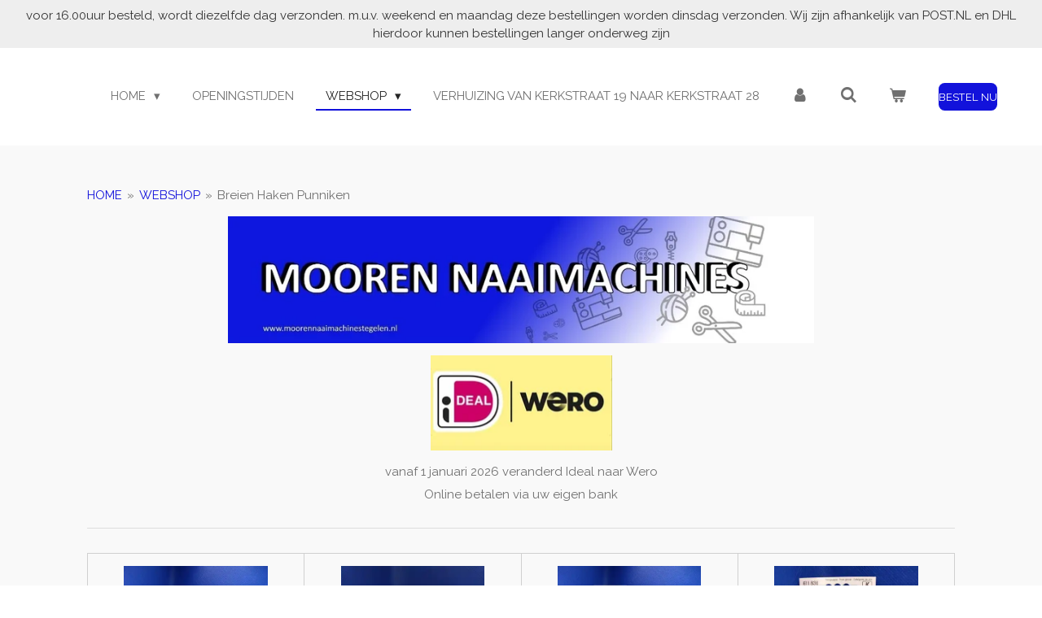

--- FILE ---
content_type: text/html; charset=UTF-8
request_url: https://www.moorennaaimachinestegelen.nl/webshop/breien-haken-punniken
body_size: 33580
content:
<!DOCTYPE html>
<html lang="nl">
    <head>
        <meta http-equiv="Content-Type" content="text/html; charset=utf-8">
        <meta name="viewport" content="width=device-width, initial-scale=1.0, maximum-scale=5.0">
        <meta http-equiv="X-UA-Compatible" content="IE=edge">
        <link rel="canonical" href="https://www.moorennaaimachinestegelen.nl/webshop/breien-haken-punniken">
        <link rel="sitemap" type="application/xml" href="https://www.moorennaaimachinestegelen.nl/sitemap.xml">
        <meta property="og:title" content="WEBSHOP">
        <meta property="og:url" content="https://www.moorennaaimachinestegelen.nl/webshop/breien-haken-punniken">
        <base href="https://www.moorennaaimachinestegelen.nl/">
        <meta name="description" property="og:description" content="Webshop, webwinkel Mooren Naaimachines Tegelen, Fournituren, Naaimachines, Lockmachines, Loupelampen, Schmetz Naaimachine Naalden, Verachtert Borduurpakketten, Naaiboxen Gutermann naaigaren, Prym naaifournituren, Homeij kwaliteitsscharen Schachenmayr breigaren/haakgaren, Nominette geweven naamlint Mettler borduurgaren, DMC borduurgaren, John James handnaainaalden, Restyle fournituren assortiment">
                <script nonce="7de01116429aadcc93497abe562add9b">
            
            window.JOUWWEB = window.JOUWWEB || {};
            window.JOUWWEB.application = window.JOUWWEB.application || {};
            window.JOUWWEB.application = {"backends":[{"domain":"jouwweb.nl","freeDomain":"jouwweb.site"},{"domain":"webador.com","freeDomain":"webadorsite.com"},{"domain":"webador.de","freeDomain":"webadorsite.com"},{"domain":"webador.fr","freeDomain":"webadorsite.com"},{"domain":"webador.es","freeDomain":"webadorsite.com"},{"domain":"webador.it","freeDomain":"webadorsite.com"},{"domain":"jouwweb.be","freeDomain":"jouwweb.site"},{"domain":"webador.ie","freeDomain":"webadorsite.com"},{"domain":"webador.co.uk","freeDomain":"webadorsite.com"},{"domain":"webador.at","freeDomain":"webadorsite.com"},{"domain":"webador.be","freeDomain":"webadorsite.com"},{"domain":"webador.ch","freeDomain":"webadorsite.com"},{"domain":"webador.ch","freeDomain":"webadorsite.com"},{"domain":"webador.mx","freeDomain":"webadorsite.com"},{"domain":"webador.com","freeDomain":"webadorsite.com"},{"domain":"webador.dk","freeDomain":"webadorsite.com"},{"domain":"webador.se","freeDomain":"webadorsite.com"},{"domain":"webador.no","freeDomain":"webadorsite.com"},{"domain":"webador.fi","freeDomain":"webadorsite.com"},{"domain":"webador.ca","freeDomain":"webadorsite.com"},{"domain":"webador.ca","freeDomain":"webadorsite.com"},{"domain":"webador.pl","freeDomain":"webadorsite.com"},{"domain":"webador.com.au","freeDomain":"webadorsite.com"},{"domain":"webador.nz","freeDomain":"webadorsite.com"}],"editorLocale":"nl-NL","editorTimezone":"Europe\/Amsterdam","editorLanguage":"nl","analytics4TrackingId":"G-E6PZPGE4QM","analyticsDimensions":[],"backendDomain":"www.jouwweb.nl","backendShortDomain":"jouwweb.nl","backendKey":"jouwweb-nl","freeWebsiteDomain":"jouwweb.site","noSsl":false,"build":{"reference":"202811d"},"linkHostnames":["www.jouwweb.nl","www.webador.com","www.webador.de","www.webador.fr","www.webador.es","www.webador.it","www.jouwweb.be","www.webador.ie","www.webador.co.uk","www.webador.at","www.webador.be","www.webador.ch","fr.webador.ch","www.webador.mx","es.webador.com","www.webador.dk","www.webador.se","www.webador.no","www.webador.fi","www.webador.ca","fr.webador.ca","www.webador.pl","www.webador.com.au","www.webador.nz"],"assetsUrl":"https:\/\/assets.jwwb.nl","loginUrl":"https:\/\/www.jouwweb.nl\/inloggen","publishUrl":"https:\/\/www.jouwweb.nl\/v2\/website\/653730\/publish-proxy","adminUserOrIp":false,"pricing":{"plans":{"lite":{"amount":"700","currency":"EUR"},"pro":{"amount":"1200","currency":"EUR"},"business":{"amount":"2400","currency":"EUR"}},"yearlyDiscount":{"price":{"amount":"0","currency":"EUR"},"ratio":0,"percent":"0%","discountPrice":{"amount":"0","currency":"EUR"},"termPricePerMonth":{"amount":"0","currency":"EUR"},"termPricePerYear":{"amount":"0","currency":"EUR"}}},"hcUrl":{"add-product-variants":"https:\/\/help.jouwweb.nl\/hc\/nl\/articles\/28594307773201","basic-vs-advanced-shipping":"https:\/\/help.jouwweb.nl\/hc\/nl\/articles\/28594268794257","html-in-head":"https:\/\/help.jouwweb.nl\/hc\/nl\/articles\/28594336422545","link-domain-name":"https:\/\/help.jouwweb.nl\/hc\/nl\/articles\/28594325307409","optimize-for-mobile":"https:\/\/help.jouwweb.nl\/hc\/nl\/articles\/28594312927121","seo":"https:\/\/help.jouwweb.nl\/hc\/nl\/sections\/28507243966737","transfer-domain-name":"https:\/\/help.jouwweb.nl\/hc\/nl\/articles\/28594325232657","website-not-secure":"https:\/\/help.jouwweb.nl\/hc\/nl\/articles\/28594252935825"}};
            window.JOUWWEB.brand = {"type":"jouwweb","name":"JouwWeb","domain":"JouwWeb.nl","supportEmail":"support@jouwweb.nl"};
                    
                window.JOUWWEB = window.JOUWWEB || {};
                window.JOUWWEB.websiteRendering = {"locale":"nl-NL","timezone":"Europe\/Amsterdam","routes":{"api\/upload\/product-field":"\/_api\/upload\/product-field","checkout\/cart":"\/winkelwagen","payment":"\/bestelling-afronden\/:publicOrderId","payment\/forward":"\/bestelling-afronden\/:publicOrderId\/forward","public-order":"\/bestelling\/:publicOrderId","checkout\/authorize":"\/winkelwagen\/authorize\/:gateway","wishlist":"\/verlanglijst"}};
                                                    window.JOUWWEB.website = {"id":653730,"locale":"nl-NL","enabled":true,"title":"moorennaaimachinestegelen","hasTitle":true,"roleOfLoggedInUser":null,"ownerLocale":"nl-NL","plan":"business","freeWebsiteDomain":"jouwweb.site","backendKey":"jouwweb-nl","currency":"EUR","defaultLocale":"nl-NL","url":"https:\/\/www.moorennaaimachinestegelen.nl\/","homepageSegmentId":2401449,"category":"website","isOffline":false,"isPublished":true,"locales":["nl-NL"],"allowed":{"ads":false,"credits":true,"externalLinks":true,"slideshow":true,"customDefaultSlideshow":true,"hostedAlbums":true,"moderators":true,"mailboxQuota":21,"statisticsVisitors":true,"statisticsDetailed":true,"statisticsMonths":-1,"favicon":true,"password":true,"freeDomains":2,"freeMailAccounts":1,"canUseLanguages":false,"fileUpload":true,"legacyFontSize":false,"webshop":true,"products":-1,"imageText":true,"search":true,"audioUpload":true,"videoUpload":5000,"allowDangerousForms":true,"allowHtmlCode":true,"mobileBar":true,"sidebar":false,"poll":false,"allowCustomForms":true,"allowBusinessListing":true,"allowCustomAnalytics":true,"allowAccountingLink":true,"digitalProducts":true,"sitemapElement":false},"mobileBar":{"enabled":true,"theme":"accent","email":{"active":true,"value":"mntegelen@ziggo.nl"},"location":{"active":false},"phone":{"active":true,"value":"+31773731068"},"whatsapp":{"active":true,"value":"+31629591190"},"social":{"active":true,"network":"facebook","value":"moorentegelen\/"}},"webshop":{"enabled":true,"currency":"EUR","taxEnabled":true,"taxInclusive":true,"vatDisclaimerVisible":false,"orderNotice":"<p>Indien u speciale wensen heeft kunt u deze doorgeven via het opmerkingen-veld in de laatste stap.<\/p>","orderConfirmation":"<p>Hartelijk bedankt voor uw bestelling! <br \/>U ontvangt zo spoedig mogelijk bericht van ons over de afhandeling van uw bestelling.<\/p>\n<p>&nbsp;<\/p>","freeShipping":true,"freeShippingAmount":"50.00","shippingDisclaimerVisible":false,"pickupAllowed":true,"couponAllowed":true,"detailsPageAvailable":true,"socialMediaVisible":true,"termsPage":7520263,"termsPageUrl":"\/algemene-voorwaarden","extraTerms":null,"pricingVisible":true,"orderButtonVisible":true,"shippingAdvanced":true,"shippingAdvancedBackEnd":true,"soldOutVisible":true,"backInStockNotificationEnabled":true,"canAddProducts":true,"nextOrderNumber":20260002,"allowedServicePoints":[],"sendcloudConfigured":false,"sendcloudFallbackPublicKey":"a3d50033a59b4a598f1d7ce7e72aafdf","taxExemptionAllowed":false,"invoiceComment":"wij wensen u veel plezier met uw aankoop, graag tot ziens","emptyCartVisible":true,"minimumOrderPrice":null,"productNumbersEnabled":true,"wishlistEnabled":true,"hideTaxOnCart":true},"isTreatedAsWebshop":true};                            window.JOUWWEB.cart = {"products":[],"coupon":null,"shippingCountryCode":null,"shippingChoice":null,"breakdown":[]};                            window.JOUWWEB.scripts = ["website-rendering\/webshop"];                        window.parent.JOUWWEB.colorPalette = window.JOUWWEB.colorPalette;
        </script>
                <title>WEBSHOP</title>
                                            <link href="https://primary.jwwb.nl/public/x/m/u/temp-qsudaebuitzbcgcjvias/touch-icon-iphone.png?bust=1650474222" rel="apple-touch-icon" sizes="60x60">                                                <link href="https://primary.jwwb.nl/public/x/m/u/temp-qsudaebuitzbcgcjvias/touch-icon-ipad.png?bust=1650474222" rel="apple-touch-icon" sizes="76x76">                                                <link href="https://primary.jwwb.nl/public/x/m/u/temp-qsudaebuitzbcgcjvias/touch-icon-iphone-retina.png?bust=1650474222" rel="apple-touch-icon" sizes="120x120">                                                <link href="https://primary.jwwb.nl/public/x/m/u/temp-qsudaebuitzbcgcjvias/touch-icon-ipad-retina.png?bust=1650474222" rel="apple-touch-icon" sizes="152x152">                                                <link href="https://primary.jwwb.nl/public/x/m/u/temp-qsudaebuitzbcgcjvias/favicon.png?bust=1650474222" rel="shortcut icon">                                                <link href="https://primary.jwwb.nl/public/x/m/u/temp-qsudaebuitzbcgcjvias/favicon.png?bust=1650474222" rel="icon">                                        <meta property="og:image" content="https&#x3A;&#x2F;&#x2F;primary.jwwb.nl&#x2F;public&#x2F;x&#x2F;m&#x2F;u&#x2F;temp-qsudaebuitzbcgcjvias&#x2F;kb1bk4&#x2F;screenshot_20220211-221746_gallery.jpg">
                    <meta property="og:image" content="https&#x3A;&#x2F;&#x2F;primary.jwwb.nl&#x2F;public&#x2F;x&#x2F;m&#x2F;u&#x2F;temp-qsudaebuitzbcgcjvias&#x2F;screenshot_20251225_134206_facebook-high-3tiz4o.jpg">
                    <meta property="og:image" content="https&#x3A;&#x2F;&#x2F;primary.jwwb.nl&#x2F;public&#x2F;x&#x2F;m&#x2F;u&#x2F;temp-qsudaebuitzbcgcjvias&#x2F;kb1bk4&#x2F;screenshot_20220211-221746_gallery.jpg">
                                    <meta name="twitter:card" content="summary_large_image">
                        <meta property="twitter:image" content="https&#x3A;&#x2F;&#x2F;primary.jwwb.nl&#x2F;public&#x2F;x&#x2F;m&#x2F;u&#x2F;temp-qsudaebuitzbcgcjvias&#x2F;kb1bk4&#x2F;screenshot_20220211-221746_gallery.jpg">
                                                    <meta name="google-site-verification" content="lFzd-IUd2MKHMWyck5GAl-VB7JUZ3heWP8LMfjoYMDA" />                            <script src="https://plausible.io/js/script.manual.js" nonce="7de01116429aadcc93497abe562add9b" data-turbo-track="reload" defer data-domain="shard5.jouwweb.nl"></script>
<link rel="stylesheet" type="text/css" href="https://gfonts.jwwb.nl/css?display=fallback&amp;family=Raleway%3A400%2C700%2C400italic%2C700italic%7CDosis%3A400%2C700%2C400italic%2C700italic" nonce="7de01116429aadcc93497abe562add9b" data-turbo-track="dynamic">
<script src="https://assets.jwwb.nl/assets/build/website-rendering/nl-NL.js?bust=af8dcdef13a1895089e9" nonce="7de01116429aadcc93497abe562add9b" data-turbo-track="reload" defer></script>
<script src="https://assets.jwwb.nl/assets/website-rendering/runtime.e9aaeab0c631cbd69aaa.js?bust=0df1501923f96b249330" nonce="7de01116429aadcc93497abe562add9b" data-turbo-track="reload" defer></script>
<script src="https://assets.jwwb.nl/assets/website-rendering/103.3d75ec3708e54af67f50.js?bust=cb0aa3c978e146edbd0d" nonce="7de01116429aadcc93497abe562add9b" data-turbo-track="reload" defer></script>
<script src="https://assets.jwwb.nl/assets/website-rendering/main.f656389ec507dc20f0cb.js?bust=d20d7cd648ba41ec2448" nonce="7de01116429aadcc93497abe562add9b" data-turbo-track="reload" defer></script>
<link rel="preload" href="https://assets.jwwb.nl/assets/website-rendering/styles.e258e1c0caffe3e22b8c.css?bust=00dff845dced716b5f3e" as="style">
<link rel="preload" href="https://assets.jwwb.nl/assets/website-rendering/fonts/icons-website-rendering/font/website-rendering.woff2?bust=bd2797014f9452dadc8e" as="font" crossorigin>
<link rel="preconnect" href="https://gfonts.jwwb.nl">
<link rel="stylesheet" type="text/css" href="https://assets.jwwb.nl/assets/website-rendering/styles.e258e1c0caffe3e22b8c.css?bust=00dff845dced716b5f3e" nonce="7de01116429aadcc93497abe562add9b" data-turbo-track="dynamic">
<link rel="preconnect" href="https://assets.jwwb.nl">
<link rel="stylesheet" type="text/css" href="https://primary.jwwb.nl/public/x/m/u/temp-qsudaebuitzbcgcjvias/style.css?bust=1768824311" nonce="7de01116429aadcc93497abe562add9b" data-turbo-track="dynamic">    </head>
    <body
        id="top"
        class="jw-is-no-slideshow jw-header-is-image jw-is-segment-page jw-is-frontend jw-is-no-sidebar jw-is-messagebar jw-is-no-touch-device jw-is-no-mobile"
                                    data-jouwweb-page="7706227"
                                                data-jouwweb-segment-id="7706227"
                                                data-jouwweb-segment-type="page"
                                                data-template-threshold="960"
                                                data-template-name="business-banner&#x7C;gadget"
                            itemscope
        itemtype="https://schema.org/WebPage"
    >
                                    <meta itemprop="url" content="https://www.moorennaaimachinestegelen.nl/webshop/breien-haken-punniken">
        <a href="#main-content" class="jw-skip-link">
            Ga direct naar de hoofdinhoud        </a>
        <div class="jw-background"></div>
        <div class="jw-body">
            <div class="jw-mobile-menu jw-mobile-is-logo js-mobile-menu">
            <button
            type="button"
            class="jw-mobile-menu__button jw-mobile-toggle"
            aria-label="Open / sluit menu"
        >
            <span class="jw-icon-burger"></span>
        </button>
        <div class="jw-mobile-header jw-mobile-header--image">
        <a            class="jw-mobile-header-content"
                            href="/"
                        >
                            <img class="jw-mobile-logo jw-mobile-logo--square" src="https://primary.jwwb.nl/public/x/m/u/temp-qsudaebuitzbcgcjvias/srjkzo/transparent.png?enable-io=true&amp;enable=upscale&amp;height=70" srcset="https://primary.jwwb.nl/public/x/m/u/temp-qsudaebuitzbcgcjvias/srjkzo/transparent.png?enable-io=true&amp;enable=upscale&amp;height=70 1x, https://primary.jwwb.nl/public/x/m/u/temp-qsudaebuitzbcgcjvias/srjkzo/transparent.png?enable-io=true&amp;enable=upscale&amp;height=140&amp;quality=70 2x" alt="moorennaaimachinestegelen" title="moorennaaimachinestegelen">                                </a>
    </div>

        <a
        href="/winkelwagen"
        class="jw-mobile-menu__button jw-mobile-header-cart"
        aria-label="Bekijk winkelwagen"
    >
        <span class="jw-icon-badge-wrapper">
            <span class="website-rendering-icon-basket" aria-hidden="true"></span>
            <span class="jw-icon-badge hidden" aria-hidden="true"></span>
        </span>
    </a>
    
    </div>
    <div class="jw-mobile-menu-search jw-mobile-menu-search--hidden">
        <form
            action="/zoeken"
            method="get"
            class="jw-mobile-menu-search__box"
        >
            <input
                type="text"
                name="q"
                value=""
                placeholder="Zoeken..."
                class="jw-mobile-menu-search__input"
                aria-label="Zoeken"
            >
            <button type="submit" class="jw-btn jw-btn--style-flat jw-mobile-menu-search__button" aria-label="Zoeken">
                <span class="website-rendering-icon-search" aria-hidden="true"></span>
            </button>
            <button type="button" class="jw-btn jw-btn--style-flat jw-mobile-menu-search__button js-cancel-search" aria-label="Zoekopdracht annuleren">
                <span class="website-rendering-icon-cancel" aria-hidden="true"></span>
            </button>
        </form>
    </div>
            <div class="message-bar message-bar--light"><div class="message-bar__container"><p class="message-bar-text">voor 16.00uur besteld, wordt diezelfde dag verzonden. m.u.v. weekend en maandag deze bestellingen worden dinsdag verzonden. Wij zijn afhankelijk van POST.NL en DHL hierdoor kunnen bestellingen langer onderweg zijn</p></div></div><script nonce="7de01116429aadcc93497abe562add9b">
    JOUWWEB.templateConfig = {
        header: {
            mobileSelector: '.jw-mobile-menu',
            updatePusher: function (headerHeight, state) {
                $('.jw-menu-clone').css('top', headerHeight);
            },
        },
    };
</script>
<header class="header-wrap js-topbar-content-container">
    <div class="header">
        <div class="jw-header-logo">
            <div
    id="jw-header-image-container"
    class="jw-header jw-header-image jw-header-image-toggle"
    style="flex-basis: 80px; max-width: 80px; flex-shrink: 1;"
>
            <a href="/">
        <img id="jw-header-image" data-image-id="45538140" srcset="https://primary.jwwb.nl/public/x/m/u/temp-qsudaebuitzbcgcjvias/srjkzo/transparent.png?enable-io=true&amp;width=80 80w, https://primary.jwwb.nl/public/x/m/u/temp-qsudaebuitzbcgcjvias/srjkzo/transparent.png?enable-io=true&amp;width=160 160w" class="jw-header-image" title="moorennaaimachinestegelen" style="max-height: 80px;" sizes="80px" width="80" height="80" intrinsicsize="80.00 x 80.00" alt="moorennaaimachinestegelen">                </a>
    </div>
        <div
    class="jw-header jw-header-title-container jw-header-text jw-header-text-toggle"
    data-stylable="true"
>
    <a        id="jw-header-title"
        class="jw-header-title"
                    href="/"
            >
        Mooren Naaimachines Tegelen    </a>
</div>
</div>
    </div>
    <nav class="menu jw-menu-copy">
        <ul
    id="jw-menu"
    class="jw-menu jw-menu-horizontal"
            >
            <li
    class="jw-menu-item jw-menu-has-submenu"
>
        <a        class="jw-menu-link"
        href="/"                                            data-page-link-id="2401449"
                            >
                <span class="">
            HOME        </span>
                    <span class="jw-arrow jw-arrow-toplevel"></span>
            </a>
                    <ul
            class="jw-submenu"
                    >
                            <li
    class="jw-menu-item"
>
        <a        class="jw-menu-link"
        href="/algemene-voorwaarden"                                            data-page-link-id="7520263"
                            >
                <span class="">
            ALGEMENE VOORWAARDEN        </span>
            </a>
                </li>
                    </ul>
        </li>
            <li
    class="jw-menu-item"
>
        <a        class="jw-menu-link"
        href="/openingstijden"                                            data-page-link-id="2401649"
                            >
                <span class="">
            OPENINGSTIJDEN        </span>
            </a>
                </li>
            <li
    class="jw-menu-item jw-menu-has-submenu jw-menu-is-active"
>
        <a        class="jw-menu-link js-active-menu-item"
        href="/webshop"                                            data-page-link-id="4923451"
                            >
                <span class="">
            WEBSHOP        </span>
                    <span class="jw-arrow jw-arrow-toplevel"></span>
            </a>
                    <ul
            class="jw-submenu"
                    >
                            <li
    class="jw-menu-item"
>
        <a        class="jw-menu-link"
        href="/webshop/fournituren"                                            data-page-link-id="7706209"
                            >
                <span class="">
            Fournituren        </span>
            </a>
                </li>
                            <li
    class="jw-menu-item"
>
        <a        class="jw-menu-link"
        href="/webshop/naaimachines-lockmachines-1"                                            data-page-link-id="7706251"
                            >
                <span class="">
            Naaimachines Lockmachines        </span>
            </a>
                </li>
                            <li
    class="jw-menu-item jw-menu-is-active"
>
        <a        class="jw-menu-link js-active-menu-item"
        href="/webshop/breien-haken-punniken"                                            data-page-link-id="7706227"
                            >
                <span class="">
            Breien Haken Punniken        </span>
            </a>
                </li>
                            <li
    class="jw-menu-item"
>
        <a        class="jw-menu-link"
        href="/webshop/borduren"                                            data-page-link-id="7706269"
                            >
                <span class="">
            Borduren        </span>
            </a>
                </li>
                            <li
    class="jw-menu-item"
>
        <a        class="jw-menu-link"
        href="/webshop/scharen"                                            data-page-link-id="7706237"
                            >
                <span class="">
            Scharen        </span>
            </a>
                </li>
                            <li
    class="jw-menu-item"
>
        <a        class="jw-menu-link"
        href="/webshop/outlet-opruiming-uit-ons-assortiment"                                            data-page-link-id="19547347"
                            >
                <span class="">
            Outlet Opruiming uit ons assortiment        </span>
            </a>
                </li>
                            <li
    class="jw-menu-item"
>
        <a        class="jw-menu-link"
        href="/webshop/sierband-kant-lint-1"                                            data-page-link-id="18772121"
                            >
                <span class="">
            Sierband Kant Lint        </span>
            </a>
                </li>
                    </ul>
        </li>
            <li
    class="jw-menu-item"
>
        <a        class="jw-menu-link"
        href="/verhuizing-van-kerkstraat-19-naar-kerkstraat-28"                                            data-page-link-id="8971576"
                            >
                <span class="">
            Verhuizing van Kerkstraat 19 naar Kerkstraat 28        </span>
            </a>
                </li>
            <li
    class="jw-menu-item"
>
        <a        class="jw-menu-link jw-menu-link--icon"
        href="/account"                                                            title="Account"
            >
                                <span class="website-rendering-icon-user"></span>
                            <span class="hidden-desktop-horizontal-menu">
            Account        </span>
            </a>
                </li>
            <li
    class="jw-menu-item jw-menu-search-item"
>
        <button        class="jw-menu-link jw-menu-link--icon jw-text-button"
                                                                    title="Zoeken"
            >
                                <span class="website-rendering-icon-search"></span>
                            <span class="hidden-desktop-horizontal-menu">
            Zoeken        </span>
            </button>
                
            <div class="jw-popover-container jw-popover-container--inline is-hidden">
                <div class="jw-popover-backdrop"></div>
                <div class="jw-popover">
                    <div class="jw-popover__arrow"></div>
                    <div class="jw-popover__content jw-section-white">
                        <form  class="jw-search" action="/zoeken" method="get">
                            
                            <input class="jw-search__input" type="text" name="q" value="" placeholder="Zoeken..." aria-label="Zoeken" >
                            <button class="jw-search__submit" type="submit" aria-label="Zoeken">
                                <span class="website-rendering-icon-search" aria-hidden="true"></span>
                            </button>
                        </form>
                    </div>
                </div>
            </div>
                        </li>
            <li
    class="jw-menu-item jw-menu-wishlist-item js-menu-wishlist-item jw-menu-wishlist-item--hidden"
>
        <a        class="jw-menu-link jw-menu-link--icon"
        href="/verlanglijst"                                                            title="Verlanglijst"
            >
                                    <span class="jw-icon-badge-wrapper">
                        <span class="website-rendering-icon-heart"></span>
                                            <span class="jw-icon-badge hidden">
                    0                </span>
                            <span class="hidden-desktop-horizontal-menu">
            Verlanglijst        </span>
            </a>
                </li>
            <li
    class="jw-menu-item js-menu-cart-item "
>
        <a        class="jw-menu-link jw-menu-link--icon"
        href="/winkelwagen"                                                            title="Winkelwagen"
            >
                                    <span class="jw-icon-badge-wrapper">
                        <span class="website-rendering-icon-basket"></span>
                                            <span class="jw-icon-badge hidden">
                    0                </span>
                            <span class="hidden-desktop-horizontal-menu">
            Winkelwagen        </span>
            </a>
                </li>
    
    <div
    class="jw-menu-item jw-menu-cta"
    >
    <a
       title="BESTEL&#x20;NU&#x20;"
       class="jw-btn jw-btn--size-small"
                  href="https&#x3A;&#x2F;&#x2F;www.moorennaaimachinestegelen.nl&#x2F;product&#x2F;4098135&#x2F;restyle-hobby-naai-borduurgaren-opbergdoos-organizer"
                  >
        <span class="jw-btn-caption">
            BESTEL NU         </span>
    </a>
</div>
</ul>

    <script nonce="7de01116429aadcc93497abe562add9b" id="jw-mobile-menu-template" type="text/template">
        <ul id="jw-menu" class="jw-menu jw-menu-horizontal jw-menu-spacing--mobile-bar">
                            <li
    class="jw-menu-item jw-menu-search-item"
>
                
                 <li class="jw-menu-item jw-mobile-menu-search-item">
                    <form class="jw-search" action="/zoeken" method="get">
                        <input class="jw-search__input" type="text" name="q" value="" placeholder="Zoeken..." aria-label="Zoeken">
                        <button class="jw-search__submit" type="submit" aria-label="Zoeken">
                            <span class="website-rendering-icon-search" aria-hidden="true"></span>
                        </button>
                    </form>
                </li>
                        </li>
                            <li
    class="jw-menu-item jw-menu-has-submenu"
>
        <a        class="jw-menu-link"
        href="/"                                            data-page-link-id="2401449"
                            >
                <span class="">
            HOME        </span>
                    <span class="jw-arrow jw-arrow-toplevel"></span>
            </a>
                    <ul
            class="jw-submenu"
                    >
                            <li
    class="jw-menu-item"
>
        <a        class="jw-menu-link"
        href="/algemene-voorwaarden"                                            data-page-link-id="7520263"
                            >
                <span class="">
            ALGEMENE VOORWAARDEN        </span>
            </a>
                </li>
                    </ul>
        </li>
                            <li
    class="jw-menu-item"
>
        <a        class="jw-menu-link"
        href="/openingstijden"                                            data-page-link-id="2401649"
                            >
                <span class="">
            OPENINGSTIJDEN        </span>
            </a>
                </li>
                            <li
    class="jw-menu-item jw-menu-has-submenu jw-menu-is-active"
>
        <a        class="jw-menu-link js-active-menu-item"
        href="/webshop"                                            data-page-link-id="4923451"
                            >
                <span class="">
            WEBSHOP        </span>
                    <span class="jw-arrow jw-arrow-toplevel"></span>
            </a>
                    <ul
            class="jw-submenu"
                    >
                            <li
    class="jw-menu-item"
>
        <a        class="jw-menu-link"
        href="/webshop/fournituren"                                            data-page-link-id="7706209"
                            >
                <span class="">
            Fournituren        </span>
            </a>
                </li>
                            <li
    class="jw-menu-item"
>
        <a        class="jw-menu-link"
        href="/webshop/naaimachines-lockmachines-1"                                            data-page-link-id="7706251"
                            >
                <span class="">
            Naaimachines Lockmachines        </span>
            </a>
                </li>
                            <li
    class="jw-menu-item jw-menu-is-active"
>
        <a        class="jw-menu-link js-active-menu-item"
        href="/webshop/breien-haken-punniken"                                            data-page-link-id="7706227"
                            >
                <span class="">
            Breien Haken Punniken        </span>
            </a>
                </li>
                            <li
    class="jw-menu-item"
>
        <a        class="jw-menu-link"
        href="/webshop/borduren"                                            data-page-link-id="7706269"
                            >
                <span class="">
            Borduren        </span>
            </a>
                </li>
                            <li
    class="jw-menu-item"
>
        <a        class="jw-menu-link"
        href="/webshop/scharen"                                            data-page-link-id="7706237"
                            >
                <span class="">
            Scharen        </span>
            </a>
                </li>
                            <li
    class="jw-menu-item"
>
        <a        class="jw-menu-link"
        href="/webshop/outlet-opruiming-uit-ons-assortiment"                                            data-page-link-id="19547347"
                            >
                <span class="">
            Outlet Opruiming uit ons assortiment        </span>
            </a>
                </li>
                            <li
    class="jw-menu-item"
>
        <a        class="jw-menu-link"
        href="/webshop/sierband-kant-lint-1"                                            data-page-link-id="18772121"
                            >
                <span class="">
            Sierband Kant Lint        </span>
            </a>
                </li>
                    </ul>
        </li>
                            <li
    class="jw-menu-item"
>
        <a        class="jw-menu-link"
        href="/verhuizing-van-kerkstraat-19-naar-kerkstraat-28"                                            data-page-link-id="8971576"
                            >
                <span class="">
            Verhuizing van Kerkstraat 19 naar Kerkstraat 28        </span>
            </a>
                </li>
                            <li
    class="jw-menu-item"
>
        <a        class="jw-menu-link jw-menu-link--icon"
        href="/account"                                                            title="Account"
            >
                                <span class="website-rendering-icon-user"></span>
                            <span class="hidden-desktop-horizontal-menu">
            Account        </span>
            </a>
                </li>
                            <li
    class="jw-menu-item jw-menu-wishlist-item js-menu-wishlist-item jw-menu-wishlist-item--hidden"
>
        <a        class="jw-menu-link jw-menu-link--icon"
        href="/verlanglijst"                                                            title="Verlanglijst"
            >
                                    <span class="jw-icon-badge-wrapper">
                        <span class="website-rendering-icon-heart"></span>
                                            <span class="jw-icon-badge hidden">
                    0                </span>
                            <span class="hidden-desktop-horizontal-menu">
            Verlanglijst        </span>
            </a>
                </li>
            
            <div
    class="jw-menu-item jw-menu-cta"
    >
    <a
       title="BESTEL&#x20;NU&#x20;"
       class="jw-btn jw-btn--size-small"
                  href="https&#x3A;&#x2F;&#x2F;www.moorennaaimachinestegelen.nl&#x2F;product&#x2F;4098135&#x2F;restyle-hobby-naai-borduurgaren-opbergdoos-organizer"
                  >
        <span class="jw-btn-caption">
            BESTEL NU         </span>
    </a>
</div>
        </ul>
    </script>
    </nav>
</header>
<div class="main-content">
    
<main id="main-content" class="block-content">
    <div data-section-name="content" class="jw-section jw-section-content jw-responsive">
        <div
    id="jw-element-122992092"
    data-jw-element-id="122992092"
        class="jw-tree-node jw-element jw-strip-root jw-tree-container jw-node-is-first-child jw-node-is-last-child"
>
    <div
    id="jw-element-341422385"
    data-jw-element-id="341422385"
        class="jw-tree-node jw-element jw-strip jw-tree-container jw-strip--default jw-strip--style-color jw-strip--color-default jw-strip--padding-both jw-node-is-first-child jw-strip--primary jw-node-is-last-child"
>
    <div class="jw-strip__content-container"><div class="jw-strip__content jw-responsive">
                        <nav class="jw-breadcrumbs" aria-label="Kruimelpad"><ol><li><a href="/" class="jw-breadcrumbs__link">HOME</a></li><li><span class="jw-breadcrumbs__separator" aria-hidden="true">&raquo;</span><a href="/webshop" class="jw-breadcrumbs__link">WEBSHOP</a></li><li><span class="jw-breadcrumbs__separator" aria-hidden="true">&raquo;</span><a href="/webshop/breien-haken-punniken" class="jw-breadcrumbs__link jw-breadcrumbs__link--current" aria-current="page">Breien Haken Punniken</a></li></ol></nav><div
    id="jw-element-127938076"
    data-jw-element-id="127938076"
        class="jw-tree-node jw-element jw-image jw-node-is-first-child"
>
    <div
    class="jw-intent jw-element-image jw-element-content jw-element-image-is-center jw-element-image--full-width-to-640"
            style="width: 720px;"
    >
            
        
                <picture
            class="jw-element-image__image-wrapper jw-image-is-square jw-intrinsic"
            style="padding-top: 21.75%;"
        >
                                            <img class="jw-element-image__image jw-intrinsic__item" style="--jw-element-image--pan-x: 0.5; --jw-element-image--pan-y: 0.5;" alt="" src="https://primary.jwwb.nl/public/x/m/u/temp-qsudaebuitzbcgcjvias/screenshot_20220211-221746_gallery.jpg" srcset="https://primary.jwwb.nl/public/x/m/u/temp-qsudaebuitzbcgcjvias/kb1bk4/screenshot_20220211-221746_gallery.jpg?enable-io=true&amp;width=96 96w, https://primary.jwwb.nl/public/x/m/u/temp-qsudaebuitzbcgcjvias/kb1bk4/screenshot_20220211-221746_gallery.jpg?enable-io=true&amp;width=147 147w, https://primary.jwwb.nl/public/x/m/u/temp-qsudaebuitzbcgcjvias/kb1bk4/screenshot_20220211-221746_gallery.jpg?enable-io=true&amp;width=226 226w, https://primary.jwwb.nl/public/x/m/u/temp-qsudaebuitzbcgcjvias/kb1bk4/screenshot_20220211-221746_gallery.jpg?enable-io=true&amp;width=347 347w, https://primary.jwwb.nl/public/x/m/u/temp-qsudaebuitzbcgcjvias/kb1bk4/screenshot_20220211-221746_gallery.jpg?enable-io=true&amp;width=532 532w, https://primary.jwwb.nl/public/x/m/u/temp-qsudaebuitzbcgcjvias/kb1bk4/screenshot_20220211-221746_gallery.jpg?enable-io=true&amp;width=816 816w, https://primary.jwwb.nl/public/x/m/u/temp-qsudaebuitzbcgcjvias/kb1bk4/screenshot_20220211-221746_gallery.jpg?enable-io=true&amp;width=1252 1252w, https://primary.jwwb.nl/public/x/m/u/temp-qsudaebuitzbcgcjvias/kb1bk4/screenshot_20220211-221746_gallery.jpg?enable-io=true&amp;width=1920 1920w" sizes="auto, min(100vw, 720px), 100vw" loading="lazy" width="800" height="174">                    </picture>

            </div>
</div><div
    id="jw-element-122992094"
    data-jw-element-id="122992094"
        class="jw-tree-node jw-element jw-image"
>
    <div
    class="jw-intent jw-element-image jw-element-content jw-element-image-is-center"
            style="width: 223px;"
    >
            
        
                <picture
            class="jw-element-image__image-wrapper jw-image-is-square jw-intrinsic"
            style="padding-top: 52.381%;"
        >
                                            <img class="jw-element-image__image jw-intrinsic__item" style="--jw-element-image--pan-x: 0.5; --jw-element-image--pan-y: 0.5;" alt="" src="https://primary.jwwb.nl/public/x/m/u/temp-qsudaebuitzbcgcjvias/screenshot_20251225_134206_facebook-high-3tiz4o.jpg?enable-io=true&amp;enable=upscale&amp;crop=1.9091%3A1&amp;width=800" srcset="https://primary.jwwb.nl/public/x/m/u/temp-qsudaebuitzbcgcjvias/screenshot_20251225_134206_facebook-high-3tiz4o.jpg?enable-io=true&amp;crop=1.9091%3A1&amp;width=96 96w, https://primary.jwwb.nl/public/x/m/u/temp-qsudaebuitzbcgcjvias/screenshot_20251225_134206_facebook-high-3tiz4o.jpg?enable-io=true&amp;crop=1.9091%3A1&amp;width=147 147w, https://primary.jwwb.nl/public/x/m/u/temp-qsudaebuitzbcgcjvias/screenshot_20251225_134206_facebook-high-3tiz4o.jpg?enable-io=true&amp;crop=1.9091%3A1&amp;width=226 226w, https://primary.jwwb.nl/public/x/m/u/temp-qsudaebuitzbcgcjvias/screenshot_20251225_134206_facebook-high-3tiz4o.jpg?enable-io=true&amp;crop=1.9091%3A1&amp;width=347 347w, https://primary.jwwb.nl/public/x/m/u/temp-qsudaebuitzbcgcjvias/screenshot_20251225_134206_facebook-high-3tiz4o.jpg?enable-io=true&amp;crop=1.9091%3A1&amp;width=532 532w, https://primary.jwwb.nl/public/x/m/u/temp-qsudaebuitzbcgcjvias/screenshot_20251225_134206_facebook-high-3tiz4o.jpg?enable-io=true&amp;crop=1.9091%3A1&amp;width=816 816w, https://primary.jwwb.nl/public/x/m/u/temp-qsudaebuitzbcgcjvias/screenshot_20251225_134206_facebook-high-3tiz4o.jpg?enable-io=true&amp;crop=1.9091%3A1&amp;width=1252 1252w, https://primary.jwwb.nl/public/x/m/u/temp-qsudaebuitzbcgcjvias/screenshot_20251225_134206_facebook-high-3tiz4o.jpg?enable-io=true&amp;crop=1.9091%3A1&amp;width=1920 1920w" sizes="auto, min(100vw, 223px), 100vw" loading="lazy" width="800" height="419.04761904762">                    </picture>

            </div>
</div><div
    id="jw-element-617636300"
    data-jw-element-id="617636300"
        class="jw-tree-node jw-element jw-image-text"
>
    <div class="jw-element-imagetext-text">
            <p style="text-align: center;">vanaf 1 januari 2026 veranderd Ideal naar Wero</p>
<p style="text-align: center;">Online betalen via uw eigen bank</p>    </div>
</div><div
    id="jw-element-122992106"
    data-jw-element-id="122992106"
        class="jw-tree-node jw-element jw-separator"
>
    <div class="jw-element-separator-padding">
    <hr
        class="jw-element-separator jw-element-separator--thin jw-element-separator--solid"
        style="--jw-element-separator__margin&#x3A;&#x20;1.0000em"
    />
</div>
</div><div
    id="jw-element-122992107"
    data-jw-element-id="122992107"
        class="jw-tree-node jw-element jw-product-gallery"
>
        <div class="jw-element-loader">
        <span class="jw-spinner"></span>
    </div>

    
    
            <ul class="product-gallery product-gallery--style-bordered product-gallery--size-md product-gallery--align-center">
                            <li class="product-gallery__item product-gallery__item--has-button product-gallery__item--has-wishlist-button product-gallery__item--has-options">
            <div
                class="product-gallery__content js-product-container"
                data-webshop-product="&#x7B;&quot;id&quot;&#x3A;3868413,&quot;title&quot;&#x3A;&quot;Kadobon&#x20;&#x20;&#x20;&#x20;&#x20;&#x20;&#x20;&#x20;&#x20;&#x20;&#x20;&#x20;&#x20;&#x20;&#x20;&#x20;&#x20;&#x20;&#x20;&#x20;&#x20;&#x20;&#x20;&#x20;&#x20;&#x20;&#x20;&#x20;&#x20;&#x20;&#x20;&#x20;&#x20;&#x20;&#x20;&#x20;&#x20;&#x20;&#x20;&#x20;&#x20;&#x20;&#x20;&#x20;&#x20;&#x20;&#x20;&#x20;&#x20;&#x20;&#x20;&#x20;&#x20;&#x20;&#x20;&#x20;&#x20;&#x20;&#x20;&#x20;&#x20;&#x20;&#x20;&#x20;&#x20;&#x20;&#x20;&#x20;&#x20;&#x20;&#x20;&#x20;&#x20;&#x20;&#x20;&#x20;&#x20;&#x20;&#x20;&#x20;&#x20;&#x20;&#x20;&#x20;&#x20;&#x20;&#x20;&#x20;&#x20;&#x20;&#x20;&#x20;&#x20;&#x20;&#x20;&#x20;&#x20;&#x20;&#x20;&#x20;&#x20;&#x20;&#x20;&#x20;&#x20;&#x20;LET&#x20;OP&#x20;ALLEEN&#x20;IN&#x20;DE&#x20;WINKEL&#x20;TE&#x20;BESTEDEN&quot;,&quot;url&quot;&#x3A;&quot;&#x5C;&#x2F;product&#x5C;&#x2F;3868413&#x5C;&#x2F;kadobon-let-op-alleen-in-de-winkel-te-besteden&quot;,&quot;variants&quot;&#x3A;&#x5B;&#x7B;&quot;id&quot;&#x3A;26316444,&quot;stock&quot;&#x3A;0,&quot;limited&quot;&#x3A;false,&quot;propertyValueIds&quot;&#x3A;&#x5B;5584522&#x5D;&#x7D;,&#x7B;&quot;id&quot;&#x3A;26316445,&quot;stock&quot;&#x3A;0,&quot;limited&quot;&#x3A;false,&quot;propertyValueIds&quot;&#x3A;&#x5B;5584523&#x5D;&#x7D;,&#x7B;&quot;id&quot;&#x3A;26316446,&quot;stock&quot;&#x3A;0,&quot;limited&quot;&#x3A;false,&quot;propertyValueIds&quot;&#x3A;&#x5B;5584524&#x5D;&#x7D;,&#x7B;&quot;id&quot;&#x3A;26316447,&quot;stock&quot;&#x3A;0,&quot;limited&quot;&#x3A;false,&quot;propertyValueIds&quot;&#x3A;&#x5B;5584525&#x5D;&#x7D;,&#x7B;&quot;id&quot;&#x3A;26316448,&quot;stock&quot;&#x3A;0,&quot;limited&quot;&#x3A;false,&quot;propertyValueIds&quot;&#x3A;&#x5B;10870034&#x5D;&#x7D;,&#x7B;&quot;id&quot;&#x3A;26316449,&quot;stock&quot;&#x3A;0,&quot;limited&quot;&#x3A;false,&quot;propertyValueIds&quot;&#x3A;&#x5B;10870035&#x5D;&#x7D;,&#x7B;&quot;id&quot;&#x3A;52453466,&quot;stock&quot;&#x3A;0,&quot;limited&quot;&#x3A;false,&quot;propertyValueIds&quot;&#x3A;&#x5B;21277984&#x5D;&#x7D;,&#x7B;&quot;id&quot;&#x3A;52453467,&quot;stock&quot;&#x3A;0,&quot;limited&quot;&#x3A;false,&quot;propertyValueIds&quot;&#x3A;&#x5B;21277985&#x5D;&#x7D;&#x5D;,&quot;image&quot;&#x3A;&#x7B;&quot;id&quot;&#x3A;197902839,&quot;url&quot;&#x3A;&quot;https&#x3A;&#x5C;&#x2F;&#x5C;&#x2F;primary.jwwb.nl&#x5C;&#x2F;public&#x5C;&#x2F;x&#x5C;&#x2F;m&#x5C;&#x2F;u&#x5C;&#x2F;temp-qsudaebuitzbcgcjvias&#x5C;&#x2F;photogrid_1764404789013-standard.jpg&quot;,&quot;width&quot;&#x3A;800,&quot;height&quot;&#x3A;1065&#x7D;&#x7D;"
            >
                <div class="product-gallery__image-container">
                    
                    <a data-segment-type="product" data-segment-id="3868413" href="/product/3868413/kadobon-let-op-alleen-in-de-winkel-te-besteden" class="js-jouwweb-segment js-allow-link-click product-gallery__image">                                            <div class="product-image">                            <img
                                class="product-image__image product-image__image--main"
                                loading="lazy"
                                src="https&#x3A;&#x2F;&#x2F;primary.jwwb.nl&#x2F;public&#x2F;x&#x2F;m&#x2F;u&#x2F;temp-qsudaebuitzbcgcjvias&#x2F;photogrid_1764404789013-high.jpg&#x3F;enable-io&#x3D;true&amp;fit&#x3D;bounds&amp;width&#x3D;540&amp;height&#x3D;540&amp;quality&#x3D;40"
                                                                alt="Kadobon&#x20;&#x20;&#x20;&#x20;&#x20;&#x20;&#x20;&#x20;&#x20;&#x20;&#x20;&#x20;&#x20;&#x20;&#x20;&#x20;&#x20;&#x20;&#x20;&#x20;&#x20;&#x20;&#x20;&#x20;&#x20;&#x20;&#x20;&#x20;&#x20;&#x20;&#x20;&#x20;&#x20;&#x20;&#x20;&#x20;&#x20;&#x20;&#x20;&#x20;&#x20;&#x20;&#x20;&#x20;&#x20;&#x20;&#x20;&#x20;&#x20;&#x20;&#x20;&#x20;&#x20;&#x20;&#x20;&#x20;&#x20;&#x20;&#x20;&#x20;&#x20;&#x20;&#x20;&#x20;&#x20;&#x20;&#x20;&#x20;&#x20;&#x20;&#x20;&#x20;&#x20;&#x20;&#x20;&#x20;&#x20;&#x20;&#x20;&#x20;&#x20;&#x20;&#x20;&#x20;&#x20;&#x20;&#x20;&#x20;&#x20;&#x20;&#x20;&#x20;&#x20;&#x20;&#x20;&#x20;&#x20;&#x20;&#x20;&#x20;&#x20;&#x20;&#x20;&#x20;&#x20;&#x20;LET&#x20;OP&#x20;ALLEEN&#x20;IN&#x20;DE&#x20;WINKEL&#x20;TE&#x20;BESTEDEN"
                                width="405"
                                height="540"
                                sizes="(min-width: 1px) 270px"
                            >
                        </div>
                                        </a>                </div>
                <div class="product-gallery__info-container">
                    <div class="product-gallery__details">
                        <a data-segment-type="product" data-segment-id="3868413" href="/product/3868413/kadobon-let-op-alleen-in-de-winkel-te-besteden" class="js-jouwweb-segment js-allow-link-click product-gallery__name">                        Kadobon                                                                                                          LET OP ALLEEN IN DE WINKEL TE BESTEDEN                        </a>                                                    <span class="product-gallery__price js-product-container__price">
                                <span class="product__price__price">€ 5,00</span>
                            </span>
                                            </div>
                    <div class="product-gallery__expand-container">
                        <div class="product__variants jw-select">
    <select
        class="product__variants-select jw-select__input js-product-container__options jw-element-form-input-text"
        aria-label="kadobon"
    >
        <optgroup label="kadobon"></optgroup>
                    <option
                value="26316444"
                data-price-html="&lt;span class=&quot;product__price__price&quot;&gt;€ 5,00&lt;/span&gt;
"
                selected            >
                €5,--                                    - € 5,00                            </option>
                    <option
                value="26316445"
                data-price-html="&lt;span class=&quot;product__price__price&quot;&gt;€ 7,50&lt;/span&gt;
"
                            >
                €7,50                                    - € 7,50                            </option>
                    <option
                value="26316446"
                data-price-html="&lt;span class=&quot;product__price__price&quot;&gt;€ 10,00&lt;/span&gt;
"
                            >
                €10,--                                    - € 10,00                            </option>
                    <option
                value="26316447"
                data-price-html="&lt;span class=&quot;product__price__price&quot;&gt;€ 20,00&lt;/span&gt;
"
                            >
                €20,--                                    - € 20,00                            </option>
                    <option
                value="26316448"
                data-price-html="&lt;span class=&quot;product__price__price&quot;&gt;€ 16,25&lt;/span&gt;
"
                            >
                5 x bolletje catania  naar keuze in goude folie                                    - € 16,25                            </option>
                    <option
                value="26316449"
                data-price-html="&lt;span class=&quot;product__price__price&quot;&gt;€ 16,25&lt;/span&gt;
"
                            >
                5 x bolletje catania naar keuze in rode folie                                    - € 16,25                            </option>
                    <option
                value="52453466"
                data-price-html="    &lt;s class=&quot;product__price__old-price&quot;&gt;€ 32,50&lt;/s&gt;
&lt;span class=&quot;product__price__price&quot;&gt;€ 28,00&lt;/span&gt;
"
                            >
                10 x bolletje catania naar keuze in goude folie                                    - € 28,00                            </option>
                    <option
                value="52453467"
                data-price-html="    &lt;s class=&quot;product__price__old-price&quot;&gt;€ 32,50&lt;/s&gt;
&lt;span class=&quot;product__price__price&quot;&gt;€ 28,00&lt;/span&gt;
"
                            >
                10 x bolletje catania naar keuze in rode folie                                    - € 28,00                            </option>
            </select>
</div>

                                                    <div class="product-gallery__button-container">
                                <div class="product__button-notice hidden js-product-container__button-notice"></div>
<button
    type="button"
    class="jw-btn product__add-to-cart js-product-container__button jw-btn--size-small"
    title="In&#x20;winkelwagen"
        >
    <span>In winkelwagen</span>
</button>
                                
<button
    type="button"
    class="jw-btn jw-btn--icon-only product__add-to-wishlist js-product-container__wishlist-button jw-btn--size-small"
    title="Toevoegen&#x20;aan&#x20;verlanglijst"
    aria-label="Toevoegen&#x20;aan&#x20;verlanglijst"
    >
    <span>
        <i class="js-product-container__add-to-wishlist_icon website-rendering-icon-heart-empty" aria-hidden="true"></i>
    </span>
</button>
                            </div>
                                            </div>
                </div>
            </div>
        </li>
                            <li class="product-gallery__item product-gallery__item--has-button product-gallery__item--has-wishlist-button product-gallery__item--has-options">
            <div
                class="product-gallery__content js-product-container"
                data-webshop-product="&#x7B;&quot;id&quot;&#x3A;14966333,&quot;title&quot;&#x3A;&quot;Koffie&#x20;mok&#x20;Thee&#x20;mok&#x20;Koffie&#x20;beker&#x20;Thee&#x20;beker&quot;,&quot;url&quot;&#x3A;&quot;&#x5C;&#x2F;product&#x5C;&#x2F;14966333&#x5C;&#x2F;koffie-mok-thee-mok-koffie-beker-thee-beker&quot;,&quot;variants&quot;&#x3A;&#x5B;&#x7B;&quot;id&quot;&#x3A;51669255,&quot;stock&quot;&#x3A;0,&quot;limited&quot;&#x3A;false,&quot;propertyValueIds&quot;&#x3A;&#x5B;20978553&#x5D;&#x7D;,&#x7B;&quot;id&quot;&#x3A;51669256,&quot;stock&quot;&#x3A;0,&quot;limited&quot;&#x3A;false,&quot;propertyValueIds&quot;&#x3A;&#x5B;20978554&#x5D;&#x7D;,&#x7B;&quot;id&quot;&#x3A;51669257,&quot;stock&quot;&#x3A;0,&quot;limited&quot;&#x3A;false,&quot;propertyValueIds&quot;&#x3A;&#x5B;20978555&#x5D;&#x7D;&#x5D;,&quot;image&quot;&#x3A;&#x7B;&quot;id&quot;&#x3A;122140576,&quot;url&quot;&#x3A;&quot;https&#x3A;&#x5C;&#x2F;&#x5C;&#x2F;primary.jwwb.nl&#x5C;&#x2F;public&#x5C;&#x2F;x&#x5C;&#x2F;m&#x5C;&#x2F;u&#x5C;&#x2F;temp-qsudaebuitzbcgcjvias&#x5C;&#x2F;photogrid_1718296407846-standard.jpg&quot;,&quot;width&quot;&#x3A;800,&quot;height&quot;&#x3A;1066&#x7D;&#x7D;"
            >
                <div class="product-gallery__image-container">
                    
                    <a data-segment-type="product" data-segment-id="14966333" href="/product/14966333/koffie-mok-thee-mok-koffie-beker-thee-beker" class="js-jouwweb-segment js-allow-link-click product-gallery__image">                                            <div class="product-image">                            <img
                                class="product-image__image product-image__image--main"
                                loading="lazy"
                                src="https&#x3A;&#x2F;&#x2F;primary.jwwb.nl&#x2F;public&#x2F;x&#x2F;m&#x2F;u&#x2F;temp-qsudaebuitzbcgcjvias&#x2F;photogrid_1718296407846-high.jpg&#x3F;enable-io&#x3D;true&amp;fit&#x3D;bounds&amp;width&#x3D;540&amp;height&#x3D;540&amp;quality&#x3D;40"
                                                                alt="Koffie&#x20;mok&#x20;Thee&#x20;mok&#x20;Koffie&#x20;beker&#x20;Thee&#x20;beker"
                                width="405"
                                height="540"
                                sizes="(min-width: 1px) 270px"
                            >
                        </div>
                                        </a>                </div>
                <div class="product-gallery__info-container">
                    <div class="product-gallery__details">
                        <a data-segment-type="product" data-segment-id="14966333" href="/product/14966333/koffie-mok-thee-mok-koffie-beker-thee-beker" class="js-jouwweb-segment js-allow-link-click product-gallery__name">                        Koffie mok Thee mok Koffie beker Thee beker                        </a>                                                    <span class="product-gallery__price js-product-container__price">
                                <span class="product__price__price">€ 10,00</span>
                            </span>
                                            </div>
                    <div class="product-gallery__expand-container">
                        <div class="product__variants jw-select">
    <select
        class="product__variants-select jw-select__input js-product-container__options jw-element-form-input-text"
        aria-label="Brei&#x20;Haak&#x20;Naai&#x20;koffie&#x20;&#x2F;&#x20;Athee&#x20;beker"
    >
        <optgroup label="Brei Haak Naai koffie / Athee beker"></optgroup>
                    <option
                value="51669255"
                data-price-html="&lt;span class=&quot;product__price__price&quot;&gt;€ 10,00&lt;/span&gt;
"
                selected            >
                Brei mok met breinaald                            </option>
                    <option
                value="51669256"
                data-price-html="&lt;span class=&quot;product__price__price&quot;&gt;€ 10,00&lt;/span&gt;
"
                            >
                Haak mok met haaknaald                            </option>
                    <option
                value="51669257"
                data-price-html="&lt;span class=&quot;product__price__price&quot;&gt;€ 10,00&lt;/span&gt;
"
                            >
                Naai mok met naai accessoires                            </option>
            </select>
</div>

                                                    <div class="product-gallery__button-container">
                                <div class="product__button-notice hidden js-product-container__button-notice"></div>
<button
    type="button"
    class="jw-btn product__add-to-cart js-product-container__button jw-btn--size-small"
    title="In&#x20;winkelwagen"
        >
    <span>In winkelwagen</span>
</button>
                                
<button
    type="button"
    class="jw-btn jw-btn--icon-only product__add-to-wishlist js-product-container__wishlist-button jw-btn--size-small"
    title="Toevoegen&#x20;aan&#x20;verlanglijst"
    aria-label="Toevoegen&#x20;aan&#x20;verlanglijst"
    >
    <span>
        <i class="js-product-container__add-to-wishlist_icon website-rendering-icon-heart-empty" aria-hidden="true"></i>
    </span>
</button>
                            </div>
                                            </div>
                </div>
            </div>
        </li>
                            <li class="product-gallery__item product-gallery__item--has-button product-gallery__item--has-wishlist-button">
            <div
                class="product-gallery__content js-product-container"
                data-webshop-product="&#x7B;&quot;id&quot;&#x3A;17518273,&quot;title&quot;&#x3A;&quot;Prym&#x20;stekenhouders&#x20;2&#x20;x&#x20;stuks&#x20;13,5cm&quot;,&quot;url&quot;&#x3A;&quot;&#x5C;&#x2F;product&#x5C;&#x2F;17518273&#x5C;&#x2F;prym-stekenhouders-2-x-stuks-13-5cm&quot;,&quot;variants&quot;&#x3A;&#x5B;&#x7B;&quot;id&quot;&#x3A;62258386,&quot;stock&quot;&#x3A;0,&quot;limited&quot;&#x3A;false,&quot;propertyValueIds&quot;&#x3A;&#x5B;&#x5D;,&quot;productNumber&quot;&#x3A;&quot;4002270812907&quot;&#x7D;&#x5D;,&quot;image&quot;&#x3A;&#x7B;&quot;id&quot;&#x3A;151281130,&quot;url&quot;&#x3A;&quot;https&#x3A;&#x5C;&#x2F;&#x5C;&#x2F;primary.jwwb.nl&#x5C;&#x2F;public&#x5C;&#x2F;x&#x5C;&#x2F;m&#x5C;&#x2F;u&#x5C;&#x2F;temp-qsudaebuitzbcgcjvias&#x5C;&#x2F;photogrid_1737220714098-standard-8k12xf.jpg&quot;,&quot;width&quot;&#x3A;800,&quot;height&quot;&#x3A;1065&#x7D;&#x7D;"
            >
                <div class="product-gallery__image-container">
                    
                    <a data-segment-type="product" data-segment-id="17518273" href="/product/17518273/prym-stekenhouders-2-x-stuks-13-5cm" class="js-jouwweb-segment js-allow-link-click product-gallery__image">                                            <div class="product-image">                            <img
                                class="product-image__image product-image__image--main"
                                loading="lazy"
                                src="https&#x3A;&#x2F;&#x2F;primary.jwwb.nl&#x2F;public&#x2F;x&#x2F;m&#x2F;u&#x2F;temp-qsudaebuitzbcgcjvias&#x2F;photogrid_1737220714098-high-n3yxlj.jpg&#x3F;enable-io&#x3D;true&amp;fit&#x3D;bounds&amp;width&#x3D;540&amp;height&#x3D;540&amp;quality&#x3D;40"
                                                                alt="Prym&#x20;stekenhouders&#x20;2&#x20;x&#x20;stuks&#x20;13,5cm"
                                width="405"
                                height="540"
                                sizes="(min-width: 1px) 270px"
                            >
                        </div>
                                        </a>                </div>
                <div class="product-gallery__info-container">
                    <div class="product-gallery__details">
                        <a data-segment-type="product" data-segment-id="17518273" href="/product/17518273/prym-stekenhouders-2-x-stuks-13-5cm" class="js-jouwweb-segment js-allow-link-click product-gallery__name">                        Prym stekenhouders 2 x stuks 13,5cm                        </a>                                                    <span class="product-gallery__price js-product-container__price">
                                <span class="product__price__price">€ 5,50</span>
                            </span>
                                            </div>
                    <div class="product-gallery__expand-container">
                        
                                                    <div class="product-gallery__button-container">
                                <div class="product__button-notice hidden js-product-container__button-notice"></div>
<button
    type="button"
    class="jw-btn product__add-to-cart js-product-container__button jw-btn--size-small"
    title="In&#x20;winkelwagen"
        >
    <span>In winkelwagen</span>
</button>
                                
<button
    type="button"
    class="jw-btn jw-btn--icon-only product__add-to-wishlist js-product-container__wishlist-button jw-btn--size-small"
    title="Toevoegen&#x20;aan&#x20;verlanglijst"
    aria-label="Toevoegen&#x20;aan&#x20;verlanglijst"
    >
    <span>
        <i class="js-product-container__add-to-wishlist_icon website-rendering-icon-heart-empty" aria-hidden="true"></i>
    </span>
</button>
                            </div>
                                            </div>
                </div>
            </div>
        </li>
                            <li class="product-gallery__item product-gallery__item--has-button product-gallery__item--has-wishlist-button">
            <div
                class="product-gallery__content js-product-container"
                data-webshop-product="&#x7B;&quot;id&quot;&#x3A;3023484,&quot;title&quot;&#x3A;&quot;Prym&#x20;Wondernaald&#x20;&#x28;&#x20;Faden&#x20;-&#x20;Fee&#x20;&#x29;&#x20;0.80mm&quot;,&quot;url&quot;&#x3A;&quot;&#x5C;&#x2F;product&#x5C;&#x2F;3023484&#x5C;&#x2F;prym-wondernaald-faden-fee-0-80mm&quot;,&quot;variants&quot;&#x3A;&#x5B;&#x7B;&quot;id&quot;&#x3A;10243187,&quot;stock&quot;&#x3A;4,&quot;limited&quot;&#x3A;true,&quot;propertyValueIds&quot;&#x3A;&#x5B;&#x5D;,&quot;productNumber&quot;&#x3A;&quot;4002276118362&quot;&#x7D;&#x5D;,&quot;image&quot;&#x3A;&#x7B;&quot;id&quot;&#x3A;61772474,&quot;url&quot;&#x3A;&quot;https&#x3A;&#x5C;&#x2F;&#x5C;&#x2F;primary.jwwb.nl&#x5C;&#x2F;public&#x5C;&#x2F;x&#x5C;&#x2F;m&#x5C;&#x2F;u&#x5C;&#x2F;temp-qsudaebuitzbcgcjvias&#x5C;&#x2F;photogrid_1654192527468.jpg&quot;,&quot;width&quot;&#x3A;800,&quot;height&quot;&#x3A;1065&#x7D;&#x7D;"
            >
                <div class="product-gallery__image-container">
                    
                    <a data-segment-type="product" data-segment-id="3023484" href="/product/3023484/prym-wondernaald-faden-fee-0-80mm" class="js-jouwweb-segment js-allow-link-click product-gallery__image">                                            <div class="product-image">                            <img
                                class="product-image__image product-image__image--main"
                                loading="lazy"
                                src="https&#x3A;&#x2F;&#x2F;primary.jwwb.nl&#x2F;public&#x2F;x&#x2F;m&#x2F;u&#x2F;temp-qsudaebuitzbcgcjvias&#x2F;44tgl6&#x2F;photogrid_1654192527468.jpg&#x3F;enable-io&#x3D;true&amp;fit&#x3D;bounds&amp;width&#x3D;540&amp;height&#x3D;540&amp;quality&#x3D;40"
                                                                alt="Prym&#x20;Wondernaald&#x20;&#x28;&#x20;Faden&#x20;-&#x20;Fee&#x20;&#x29;&#x20;0.80mm"
                                width="405"
                                height="540"
                                sizes="(min-width: 1px) 270px"
                            >
                        </div>
                                        </a>                </div>
                <div class="product-gallery__info-container">
                    <div class="product-gallery__details">
                        <a data-segment-type="product" data-segment-id="3023484" href="/product/3023484/prym-wondernaald-faden-fee-0-80mm" class="js-jouwweb-segment js-allow-link-click product-gallery__name">                        Prym Wondernaald ( Faden - Fee ) 0.80mm                        </a>                                                    <span class="product-gallery__price js-product-container__price">
                                <span class="product__price__price">€ 5,80</span>
                            </span>
                                            </div>
                    <div class="product-gallery__expand-container">
                        
                                                    <div class="product-gallery__button-container">
                                <div class="product__button-notice hidden js-product-container__button-notice"></div>
<button
    type="button"
    class="jw-btn product__add-to-cart js-product-container__button jw-btn--size-small"
    title="In&#x20;winkelwagen"
        >
    <span>In winkelwagen</span>
</button>
                                
<button
    type="button"
    class="jw-btn jw-btn--icon-only product__add-to-wishlist js-product-container__wishlist-button jw-btn--size-small"
    title="Toevoegen&#x20;aan&#x20;verlanglijst"
    aria-label="Toevoegen&#x20;aan&#x20;verlanglijst"
    >
    <span>
        <i class="js-product-container__add-to-wishlist_icon website-rendering-icon-heart-empty" aria-hidden="true"></i>
    </span>
</button>
                            </div>
                                            </div>
                </div>
            </div>
        </li>
                            <li class="product-gallery__item product-gallery__item--has-button product-gallery__item--has-wishlist-button">
            <div
                class="product-gallery__content js-product-container"
                data-webshop-product="&#x7B;&quot;id&quot;&#x3A;3428087,&quot;title&quot;&#x3A;&quot;Prym&#x20;Punnik&#x20;molen&#x20;Breimolen&#x20;Half&#x20;automatisch&quot;,&quot;url&quot;&#x3A;&quot;&#x5C;&#x2F;product&#x5C;&#x2F;3428087&#x5C;&#x2F;prym-punnik-molen-breimolen-half-automatisch&quot;,&quot;variants&quot;&#x3A;&#x5B;&#x7B;&quot;id&quot;&#x3A;11442541,&quot;stock&quot;&#x3A;0,&quot;limited&quot;&#x3A;false,&quot;propertyValueIds&quot;&#x3A;&#x5B;&#x5D;,&quot;productNumber&quot;&#x3A;&quot;4002276241459&quot;&#x7D;&#x5D;,&quot;image&quot;&#x3A;&#x7B;&quot;id&quot;&#x3A;70132211,&quot;url&quot;&#x3A;&quot;https&#x3A;&#x5C;&#x2F;&#x5C;&#x2F;primary.jwwb.nl&#x5C;&#x2F;public&#x5C;&#x2F;x&#x5C;&#x2F;m&#x5C;&#x2F;u&#x5C;&#x2F;temp-qsudaebuitzbcgcjvias&#x5C;&#x2F;photogrid_1667117755814.jpg&quot;,&quot;width&quot;&#x3A;800,&quot;height&quot;&#x3A;1000&#x7D;&#x7D;"
            >
                <div class="product-gallery__image-container">
                    
                    <a data-segment-type="product" data-segment-id="3428087" href="/product/3428087/prym-punnik-molen-breimolen-half-automatisch" class="js-jouwweb-segment js-allow-link-click product-gallery__image">                                            <div class="product-image">                            <img
                                class="product-image__image product-image__image--main"
                                loading="lazy"
                                src="https&#x3A;&#x2F;&#x2F;primary.jwwb.nl&#x2F;public&#x2F;x&#x2F;m&#x2F;u&#x2F;temp-qsudaebuitzbcgcjvias&#x2F;o1voua&#x2F;photogrid_1667117755814.jpg&#x3F;enable-io&#x3D;true&amp;fit&#x3D;bounds&amp;width&#x3D;540&amp;height&#x3D;540&amp;quality&#x3D;40"
                                                                alt="Prym&#x20;Punnik&#x20;molen&#x20;Breimolen&#x20;Half&#x20;automatisch"
                                width="432"
                                height="540"
                                sizes="(min-width: 1px) 270px"
                            >
                        </div>
                                        </a>                </div>
                <div class="product-gallery__info-container">
                    <div class="product-gallery__details">
                        <a data-segment-type="product" data-segment-id="3428087" href="/product/3428087/prym-punnik-molen-breimolen-half-automatisch" class="js-jouwweb-segment js-allow-link-click product-gallery__name">                        Prym Punnik molen Breimolen Half automatisch                        </a>                                                    <span class="product-gallery__price js-product-container__price">
                                <span class="product__price__price">€ 27,95</span>
                            </span>
                                            </div>
                    <div class="product-gallery__expand-container">
                        
                                                    <div class="product-gallery__button-container">
                                <div class="product__button-notice hidden js-product-container__button-notice"></div>
<button
    type="button"
    class="jw-btn product__add-to-cart js-product-container__button jw-btn--size-small"
    title="In&#x20;winkelwagen"
        >
    <span>In winkelwagen</span>
</button>
                                
<button
    type="button"
    class="jw-btn jw-btn--icon-only product__add-to-wishlist js-product-container__wishlist-button jw-btn--size-small"
    title="Toevoegen&#x20;aan&#x20;verlanglijst"
    aria-label="Toevoegen&#x20;aan&#x20;verlanglijst"
    >
    <span>
        <i class="js-product-container__add-to-wishlist_icon website-rendering-icon-heart-empty" aria-hidden="true"></i>
    </span>
</button>
                            </div>
                                            </div>
                </div>
            </div>
        </li>
                            <li class="product-gallery__item product-gallery__item--has-button product-gallery__item--has-wishlist-button product-gallery__item--has-options">
            <div
                class="product-gallery__content js-product-container"
                data-webshop-product="&#x7B;&quot;id&quot;&#x3A;3023498,&quot;title&quot;&#x3A;&quot;Prym&#x20;Punnik&#x20;pop&#x20;4&#x20;haken&#x20;Geel&#x20;of&#x20;Transparant&quot;,&quot;url&quot;&#x3A;&quot;&#x5C;&#x2F;product&#x5C;&#x2F;3023498&#x5C;&#x2F;prym-punnik-pop-4-haken-geel-of-transparant&quot;,&quot;variants&quot;&#x3A;&#x5B;&#x7B;&quot;id&quot;&#x3A;16154455,&quot;stock&quot;&#x3A;0,&quot;limited&quot;&#x3A;false,&quot;propertyValueIds&quot;&#x3A;&#x5B;6822564&#x5D;,&quot;productNumber&quot;&#x3A;&quot;4002272251018&quot;&#x7D;,&#x7B;&quot;id&quot;&#x3A;16154456,&quot;stock&quot;&#x3A;0,&quot;limited&quot;&#x3A;false,&quot;propertyValueIds&quot;&#x3A;&#x5B;6822565&#x5D;,&quot;productNumber&quot;&#x3A;&quot;4002272251094&quot;&#x7D;,&#x7B;&quot;id&quot;&#x3A;40791391,&quot;stock&quot;&#x3A;0,&quot;limited&quot;&#x3A;false,&quot;propertyValueIds&quot;&#x3A;&#x5B;16683695&#x5D;&#x7D;&#x5D;,&quot;image&quot;&#x3A;&#x7B;&quot;id&quot;&#x3A;95795608,&quot;url&quot;&#x3A;&quot;https&#x3A;&#x5C;&#x2F;&#x5C;&#x2F;primary.jwwb.nl&#x5C;&#x2F;public&#x5C;&#x2F;x&#x5C;&#x2F;m&#x5C;&#x2F;u&#x5C;&#x2F;temp-qsudaebuitzbcgcjvias&#x5C;&#x2F;photogrid_1697299907696.jpg&quot;,&quot;width&quot;&#x3A;800,&quot;height&quot;&#x3A;1065&#x7D;&#x7D;"
            >
                <div class="product-gallery__image-container">
                    
                    <a data-segment-type="product" data-segment-id="3023498" href="/product/3023498/prym-punnik-pop-4-haken-geel-of-transparant" class="js-jouwweb-segment js-allow-link-click product-gallery__image">                                            <div class="product-image">                            <img
                                class="product-image__image product-image__image--main"
                                loading="lazy"
                                src="https&#x3A;&#x2F;&#x2F;primary.jwwb.nl&#x2F;public&#x2F;x&#x2F;m&#x2F;u&#x2F;temp-qsudaebuitzbcgcjvias&#x2F;oyqwr3&#x2F;photogrid_1697299907696.jpg&#x3F;enable-io&#x3D;true&amp;fit&#x3D;bounds&amp;width&#x3D;540&amp;height&#x3D;540&amp;quality&#x3D;40"
                                                                alt="Prym&#x20;Punnik&#x20;pop&#x20;4&#x20;haken&#x20;Geel&#x20;of&#x20;Transparant"
                                width="405"
                                height="540"
                                sizes="(min-width: 1px) 270px"
                            >
                        </div>
                                        </a>                </div>
                <div class="product-gallery__info-container">
                    <div class="product-gallery__details">
                        <a data-segment-type="product" data-segment-id="3023498" href="/product/3023498/prym-punnik-pop-4-haken-geel-of-transparant" class="js-jouwweb-segment js-allow-link-click product-gallery__name">                        Prym Punnik pop 4 haken Geel of Transparant                        </a>                                                    <span class="product-gallery__price js-product-container__price">
                                <span class="product__price__price">€ 7,95</span>
                            </span>
                                            </div>
                    <div class="product-gallery__expand-container">
                        <div class="product__variants jw-select">
    <select
        class="product__variants-select jw-select__input js-product-container__options jw-element-form-input-text"
        aria-label="Punnikpop"
    >
        <optgroup label="Punnikpop"></optgroup>
                    <option
                value="16154455"
                data-price-html="&lt;span class=&quot;product__price__price&quot;&gt;€ 7,95&lt;/span&gt;
"
                selected            >
                Geel (hout)                                    - € 7,95                            </option>
                    <option
                value="16154456"
                data-price-html="&lt;span class=&quot;product__price__price&quot;&gt;€ 8,35&lt;/span&gt;
"
                            >
                Transparant (kunstof)                                    - € 8,35                            </option>
                    <option
                value="40791391"
                data-price-html="&lt;span class=&quot;product__price__price&quot;&gt;€ 11,95&lt;/span&gt;
"
                            >
                Transparant (kunstof) MAXI 8 haakjes                                    - € 11,95                            </option>
            </select>
</div>

                                                    <div class="product-gallery__button-container">
                                <div class="product__button-notice hidden js-product-container__button-notice"></div>
<button
    type="button"
    class="jw-btn product__add-to-cart js-product-container__button jw-btn--size-small"
    title="In&#x20;winkelwagen"
        >
    <span>In winkelwagen</span>
</button>
                                
<button
    type="button"
    class="jw-btn jw-btn--icon-only product__add-to-wishlist js-product-container__wishlist-button jw-btn--size-small"
    title="Toevoegen&#x20;aan&#x20;verlanglijst"
    aria-label="Toevoegen&#x20;aan&#x20;verlanglijst"
    >
    <span>
        <i class="js-product-container__add-to-wishlist_icon website-rendering-icon-heart-empty" aria-hidden="true"></i>
    </span>
</button>
                            </div>
                                            </div>
                </div>
            </div>
        </li>
                            <li class="product-gallery__item product-gallery__item--has-button product-gallery__item--has-wishlist-button">
            <div
                class="product-gallery__content js-product-container"
                data-webshop-product="&#x7B;&quot;id&quot;&#x3A;12046793,&quot;title&quot;&#x3A;&quot;Prym&#x20;Punnik&#x20;pop&#x20;MAXI&#x20;8&#x20;haakjes&quot;,&quot;url&quot;&#x3A;&quot;&#x5C;&#x2F;product&#x5C;&#x2F;12046793&#x5C;&#x2F;prym-punnik-pop-maxi-8-haakjes&quot;,&quot;variants&quot;&#x3A;&#x5B;&#x7B;&quot;id&quot;&#x3A;40791633,&quot;stock&quot;&#x3A;0,&quot;limited&quot;&#x3A;false,&quot;propertyValueIds&quot;&#x3A;&#x5B;&#x5D;&#x7D;&#x5D;,&quot;image&quot;&#x3A;&#x7B;&quot;id&quot;&#x3A;95921289,&quot;url&quot;&#x3A;&quot;https&#x3A;&#x5C;&#x2F;&#x5C;&#x2F;primary.jwwb.nl&#x5C;&#x2F;public&#x5C;&#x2F;x&#x5C;&#x2F;m&#x5C;&#x2F;u&#x5C;&#x2F;temp-qsudaebuitzbcgcjvias&#x5C;&#x2F;photogrid_1697443014688-1.jpg&quot;,&quot;width&quot;&#x3A;800,&quot;height&quot;&#x3A;1065&#x7D;&#x7D;"
            >
                <div class="product-gallery__image-container">
                    
                    <a data-segment-type="product" data-segment-id="12046793" href="/product/12046793/prym-punnik-pop-maxi-8-haakjes" class="js-jouwweb-segment js-allow-link-click product-gallery__image">                                            <div class="product-image">                            <img
                                class="product-image__image product-image__image--main"
                                loading="lazy"
                                src="https&#x3A;&#x2F;&#x2F;primary.jwwb.nl&#x2F;public&#x2F;x&#x2F;m&#x2F;u&#x2F;temp-qsudaebuitzbcgcjvias&#x2F;f5sb05&#x2F;photogrid_1697443014688-1.jpg&#x3F;enable-io&#x3D;true&amp;fit&#x3D;bounds&amp;width&#x3D;540&amp;height&#x3D;540&amp;quality&#x3D;40"
                                                                alt="Prym&#x20;Punnik&#x20;pop&#x20;MAXI&#x20;8&#x20;haakjes"
                                width="405"
                                height="540"
                                sizes="(min-width: 1px) 270px"
                            >
                        </div>
                                        </a>                </div>
                <div class="product-gallery__info-container">
                    <div class="product-gallery__details">
                        <a data-segment-type="product" data-segment-id="12046793" href="/product/12046793/prym-punnik-pop-maxi-8-haakjes" class="js-jouwweb-segment js-allow-link-click product-gallery__name">                        Prym Punnik pop MAXI 8 haakjes                        </a>                                                    <span class="product-gallery__price js-product-container__price">
                                <span class="product__price__price">€ 11,95</span>
                            </span>
                                            </div>
                    <div class="product-gallery__expand-container">
                        
                                                    <div class="product-gallery__button-container">
                                <div class="product__button-notice hidden js-product-container__button-notice"></div>
<button
    type="button"
    class="jw-btn product__add-to-cart js-product-container__button jw-btn--size-small"
    title="In&#x20;winkelwagen"
        >
    <span>In winkelwagen</span>
</button>
                                
<button
    type="button"
    class="jw-btn jw-btn--icon-only product__add-to-wishlist js-product-container__wishlist-button jw-btn--size-small"
    title="Toevoegen&#x20;aan&#x20;verlanglijst"
    aria-label="Toevoegen&#x20;aan&#x20;verlanglijst"
    >
    <span>
        <i class="js-product-container__add-to-wishlist_icon website-rendering-icon-heart-empty" aria-hidden="true"></i>
    </span>
</button>
                            </div>
                                            </div>
                </div>
            </div>
        </li>
                            <li class="product-gallery__item product-gallery__item--has-button product-gallery__item--has-wishlist-button product-gallery__item--has-options">
            <div
                class="product-gallery__content js-product-container"
                data-webshop-product="&#x7B;&quot;id&quot;&#x3A;3033743,&quot;title&quot;&#x3A;&quot;siliconen&#x20;letterkralen&quot;,&quot;url&quot;&#x3A;&quot;&#x5C;&#x2F;product&#x5C;&#x2F;3033743&#x5C;&#x2F;siliconen-letterkralen&quot;,&quot;variants&quot;&#x3A;&#x5B;&#x7B;&quot;id&quot;&#x3A;10272741,&quot;stock&quot;&#x3A;10,&quot;limited&quot;&#x3A;false,&quot;propertyValueIds&quot;&#x3A;&#x5B;4484926&#x5D;&#x7D;,&#x7B;&quot;id&quot;&#x3A;10272742,&quot;stock&quot;&#x3A;0,&quot;limited&quot;&#x3A;false,&quot;propertyValueIds&quot;&#x3A;&#x5B;4484927&#x5D;&#x7D;,&#x7B;&quot;id&quot;&#x3A;10272743,&quot;stock&quot;&#x3A;0,&quot;limited&quot;&#x3A;false,&quot;propertyValueIds&quot;&#x3A;&#x5B;4484928&#x5D;&#x7D;,&#x7B;&quot;id&quot;&#x3A;10272744,&quot;stock&quot;&#x3A;0,&quot;limited&quot;&#x3A;false,&quot;propertyValueIds&quot;&#x3A;&#x5B;4484929&#x5D;&#x7D;,&#x7B;&quot;id&quot;&#x3A;10272745,&quot;stock&quot;&#x3A;0,&quot;limited&quot;&#x3A;false,&quot;propertyValueIds&quot;&#x3A;&#x5B;4484930&#x5D;&#x7D;,&#x7B;&quot;id&quot;&#x3A;10272746,&quot;stock&quot;&#x3A;0,&quot;limited&quot;&#x3A;false,&quot;propertyValueIds&quot;&#x3A;&#x5B;4484931&#x5D;&#x7D;,&#x7B;&quot;id&quot;&#x3A;10272747,&quot;stock&quot;&#x3A;0,&quot;limited&quot;&#x3A;false,&quot;propertyValueIds&quot;&#x3A;&#x5B;4484932&#x5D;&#x7D;,&#x7B;&quot;id&quot;&#x3A;10272748,&quot;stock&quot;&#x3A;0,&quot;limited&quot;&#x3A;false,&quot;propertyValueIds&quot;&#x3A;&#x5B;4484933&#x5D;&#x7D;,&#x7B;&quot;id&quot;&#x3A;10272749,&quot;stock&quot;&#x3A;0,&quot;limited&quot;&#x3A;false,&quot;propertyValueIds&quot;&#x3A;&#x5B;4484934&#x5D;&#x7D;,&#x7B;&quot;id&quot;&#x3A;10272750,&quot;stock&quot;&#x3A;0,&quot;limited&quot;&#x3A;false,&quot;propertyValueIds&quot;&#x3A;&#x5B;4484935&#x5D;&#x7D;,&#x7B;&quot;id&quot;&#x3A;10272751,&quot;stock&quot;&#x3A;0,&quot;limited&quot;&#x3A;false,&quot;propertyValueIds&quot;&#x3A;&#x5B;4484936&#x5D;&#x7D;,&#x7B;&quot;id&quot;&#x3A;10272752,&quot;stock&quot;&#x3A;0,&quot;limited&quot;&#x3A;false,&quot;propertyValueIds&quot;&#x3A;&#x5B;4484937&#x5D;&#x7D;,&#x7B;&quot;id&quot;&#x3A;10272753,&quot;stock&quot;&#x3A;0,&quot;limited&quot;&#x3A;false,&quot;propertyValueIds&quot;&#x3A;&#x5B;4484938&#x5D;&#x7D;,&#x7B;&quot;id&quot;&#x3A;10272754,&quot;stock&quot;&#x3A;0,&quot;limited&quot;&#x3A;false,&quot;propertyValueIds&quot;&#x3A;&#x5B;4484939&#x5D;&#x7D;,&#x7B;&quot;id&quot;&#x3A;10272755,&quot;stock&quot;&#x3A;0,&quot;limited&quot;&#x3A;false,&quot;propertyValueIds&quot;&#x3A;&#x5B;4484940&#x5D;&#x7D;,&#x7B;&quot;id&quot;&#x3A;10272756,&quot;stock&quot;&#x3A;0,&quot;limited&quot;&#x3A;false,&quot;propertyValueIds&quot;&#x3A;&#x5B;4484941&#x5D;&#x7D;,&#x7B;&quot;id&quot;&#x3A;10272757,&quot;stock&quot;&#x3A;0,&quot;limited&quot;&#x3A;false,&quot;propertyValueIds&quot;&#x3A;&#x5B;4484942&#x5D;&#x7D;,&#x7B;&quot;id&quot;&#x3A;10272758,&quot;stock&quot;&#x3A;0,&quot;limited&quot;&#x3A;false,&quot;propertyValueIds&quot;&#x3A;&#x5B;4484943&#x5D;&#x7D;,&#x7B;&quot;id&quot;&#x3A;10272759,&quot;stock&quot;&#x3A;0,&quot;limited&quot;&#x3A;false,&quot;propertyValueIds&quot;&#x3A;&#x5B;4484944&#x5D;&#x7D;,&#x7B;&quot;id&quot;&#x3A;10272760,&quot;stock&quot;&#x3A;0,&quot;limited&quot;&#x3A;false,&quot;propertyValueIds&quot;&#x3A;&#x5B;4484945&#x5D;&#x7D;,&#x7B;&quot;id&quot;&#x3A;10272761,&quot;stock&quot;&#x3A;0,&quot;limited&quot;&#x3A;false,&quot;propertyValueIds&quot;&#x3A;&#x5B;4484946&#x5D;&#x7D;,&#x7B;&quot;id&quot;&#x3A;10272762,&quot;stock&quot;&#x3A;0,&quot;limited&quot;&#x3A;false,&quot;propertyValueIds&quot;&#x3A;&#x5B;4484947&#x5D;&#x7D;,&#x7B;&quot;id&quot;&#x3A;10272763,&quot;stock&quot;&#x3A;0,&quot;limited&quot;&#x3A;false,&quot;propertyValueIds&quot;&#x3A;&#x5B;4484948&#x5D;&#x7D;,&#x7B;&quot;id&quot;&#x3A;10272764,&quot;stock&quot;&#x3A;0,&quot;limited&quot;&#x3A;false,&quot;propertyValueIds&quot;&#x3A;&#x5B;4484949&#x5D;&#x7D;,&#x7B;&quot;id&quot;&#x3A;10272765,&quot;stock&quot;&#x3A;0,&quot;limited&quot;&#x3A;false,&quot;propertyValueIds&quot;&#x3A;&#x5B;4484950&#x5D;&#x7D;,&#x7B;&quot;id&quot;&#x3A;10272766,&quot;stock&quot;&#x3A;0,&quot;limited&quot;&#x3A;false,&quot;propertyValueIds&quot;&#x3A;&#x5B;4484951&#x5D;&#x7D;,&#x7B;&quot;id&quot;&#x3A;10272767,&quot;stock&quot;&#x3A;0,&quot;limited&quot;&#x3A;false,&quot;propertyValueIds&quot;&#x3A;&#x5B;4484952&#x5D;&#x7D;,&#x7B;&quot;id&quot;&#x3A;10272768,&quot;stock&quot;&#x3A;0,&quot;limited&quot;&#x3A;false,&quot;propertyValueIds&quot;&#x3A;&#x5B;4484953&#x5D;&#x7D;&#x5D;,&quot;image&quot;&#x3A;&#x7B;&quot;id&quot;&#x3A;92518860,&quot;url&quot;&#x3A;&quot;https&#x3A;&#x5C;&#x2F;&#x5C;&#x2F;primary.jwwb.nl&#x5C;&#x2F;public&#x5C;&#x2F;x&#x5C;&#x2F;m&#x5C;&#x2F;u&#x5C;&#x2F;temp-qsudaebuitzbcgcjvias&#x5C;&#x2F;photogrid_1693945878546-1.jpg&quot;,&quot;width&quot;&#x3A;800,&quot;height&quot;&#x3A;1066&#x7D;&#x7D;"
            >
                <div class="product-gallery__image-container">
                    
                    <a data-segment-type="product" data-segment-id="3033743" href="/product/3033743/siliconen-letterkralen" class="js-jouwweb-segment js-allow-link-click product-gallery__image">                                            <div class="product-image">                            <img
                                class="product-image__image product-image__image--main"
                                loading="lazy"
                                src="https&#x3A;&#x2F;&#x2F;primary.jwwb.nl&#x2F;public&#x2F;x&#x2F;m&#x2F;u&#x2F;temp-qsudaebuitzbcgcjvias&#x2F;vak1vz&#x2F;photogrid_1693945878546-1.jpg&#x3F;enable-io&#x3D;true&amp;fit&#x3D;bounds&amp;width&#x3D;540&amp;height&#x3D;540&amp;quality&#x3D;40"
                                                                alt="siliconen&#x20;letterkralen"
                                width="405"
                                height="540"
                                sizes="(min-width: 1px) 270px"
                            >
                        </div>
                                        </a>                </div>
                <div class="product-gallery__info-container">
                    <div class="product-gallery__details">
                        <a data-segment-type="product" data-segment-id="3033743" href="/product/3033743/siliconen-letterkralen" class="js-jouwweb-segment js-allow-link-click product-gallery__name">                        siliconen letterkralen                        </a>                                                    <span class="product-gallery__price js-product-container__price">
                                <span class="product__price__price">€ 0,75</span>
                            </span>
                                            </div>
                    <div class="product-gallery__expand-container">
                        <div class="product__variants jw-select">
    <select
        class="product__variants-select jw-select__input js-product-container__options jw-element-form-input-text"
        aria-label="WIT"
    >
        <optgroup label="WIT"></optgroup>
                    <option
                value="10272741"
                data-price-html="&lt;span class=&quot;product__price__price&quot;&gt;€ 0,75&lt;/span&gt;
"
                selected            >
                A                            </option>
                    <option
                value="10272742"
                data-price-html="&lt;span class=&quot;product__price__price&quot;&gt;€ 0,75&lt;/span&gt;
"
                            >
                B                            </option>
                    <option
                value="10272743"
                data-price-html="&lt;span class=&quot;product__price__price&quot;&gt;€ 0,75&lt;/span&gt;
"
                            >
                C                            </option>
                    <option
                value="10272744"
                data-price-html="&lt;span class=&quot;product__price__price&quot;&gt;€ 0,75&lt;/span&gt;
"
                            >
                D                            </option>
                    <option
                value="10272745"
                data-price-html="&lt;span class=&quot;product__price__price&quot;&gt;€ 0,75&lt;/span&gt;
"
                            >
                E                            </option>
                    <option
                value="10272746"
                data-price-html="&lt;span class=&quot;product__price__price&quot;&gt;€ 0,75&lt;/span&gt;
"
                            >
                F                            </option>
                    <option
                value="10272747"
                data-price-html="&lt;span class=&quot;product__price__price&quot;&gt;€ 0,75&lt;/span&gt;
"
                            >
                G                            </option>
                    <option
                value="10272748"
                data-price-html="&lt;span class=&quot;product__price__price&quot;&gt;€ 0,75&lt;/span&gt;
"
                            >
                H                            </option>
                    <option
                value="10272749"
                data-price-html="&lt;span class=&quot;product__price__price&quot;&gt;€ 0,75&lt;/span&gt;
"
                            >
                I                            </option>
                    <option
                value="10272750"
                data-price-html="&lt;span class=&quot;product__price__price&quot;&gt;€ 0,75&lt;/span&gt;
"
                            >
                J                            </option>
                    <option
                value="10272751"
                data-price-html="&lt;span class=&quot;product__price__price&quot;&gt;€ 0,75&lt;/span&gt;
"
                            >
                K                            </option>
                    <option
                value="10272752"
                data-price-html="&lt;span class=&quot;product__price__price&quot;&gt;€ 0,75&lt;/span&gt;
"
                            >
                L                            </option>
                    <option
                value="10272753"
                data-price-html="&lt;span class=&quot;product__price__price&quot;&gt;€ 0,75&lt;/span&gt;
"
                            >
                M                            </option>
                    <option
                value="10272754"
                data-price-html="&lt;span class=&quot;product__price__price&quot;&gt;€ 0,75&lt;/span&gt;
"
                            >
                N                            </option>
                    <option
                value="10272755"
                data-price-html="&lt;span class=&quot;product__price__price&quot;&gt;€ 0,75&lt;/span&gt;
"
                            >
                O                            </option>
                    <option
                value="10272756"
                data-price-html="&lt;span class=&quot;product__price__price&quot;&gt;€ 0,75&lt;/span&gt;
"
                            >
                P                            </option>
                    <option
                value="10272757"
                data-price-html="&lt;span class=&quot;product__price__price&quot;&gt;€ 0,75&lt;/span&gt;
"
                            >
                Q                            </option>
                    <option
                value="10272758"
                data-price-html="&lt;span class=&quot;product__price__price&quot;&gt;€ 0,75&lt;/span&gt;
"
                            >
                R                            </option>
                    <option
                value="10272759"
                data-price-html="&lt;span class=&quot;product__price__price&quot;&gt;€ 0,75&lt;/span&gt;
"
                            >
                S                            </option>
                    <option
                value="10272760"
                data-price-html="&lt;span class=&quot;product__price__price&quot;&gt;€ 0,75&lt;/span&gt;
"
                            >
                T                            </option>
                    <option
                value="10272761"
                data-price-html="&lt;span class=&quot;product__price__price&quot;&gt;€ 0,75&lt;/span&gt;
"
                            >
                U                            </option>
                    <option
                value="10272762"
                data-price-html="&lt;span class=&quot;product__price__price&quot;&gt;€ 0,75&lt;/span&gt;
"
                            >
                V                            </option>
                    <option
                value="10272763"
                data-price-html="&lt;span class=&quot;product__price__price&quot;&gt;€ 0,75&lt;/span&gt;
"
                            >
                W                            </option>
                    <option
                value="10272764"
                data-price-html="&lt;span class=&quot;product__price__price&quot;&gt;€ 0,75&lt;/span&gt;
"
                            >
                X                            </option>
                    <option
                value="10272765"
                data-price-html="&lt;span class=&quot;product__price__price&quot;&gt;€ 0,75&lt;/span&gt;
"
                            >
                Y                            </option>
                    <option
                value="10272766"
                data-price-html="&lt;span class=&quot;product__price__price&quot;&gt;€ 0,75&lt;/span&gt;
"
                            >
                Z                            </option>
                    <option
                value="10272767"
                data-price-html="&lt;span class=&quot;product__price__price&quot;&gt;€ 0,75&lt;/span&gt;
"
                            >
                STER                            </option>
                    <option
                value="10272768"
                data-price-html="&lt;span class=&quot;product__price__price&quot;&gt;€ 0,75&lt;/span&gt;
"
                            >
                HART                            </option>
            </select>
</div>

                                                    <div class="product-gallery__button-container">
                                <div class="product__button-notice hidden js-product-container__button-notice"></div>
<button
    type="button"
    class="jw-btn product__add-to-cart js-product-container__button jw-btn--size-small"
    title="In&#x20;winkelwagen"
        >
    <span>In winkelwagen</span>
</button>
                                
<button
    type="button"
    class="jw-btn jw-btn--icon-only product__add-to-wishlist js-product-container__wishlist-button jw-btn--size-small"
    title="Toevoegen&#x20;aan&#x20;verlanglijst"
    aria-label="Toevoegen&#x20;aan&#x20;verlanglijst"
    >
    <span>
        <i class="js-product-container__add-to-wishlist_icon website-rendering-icon-heart-empty" aria-hidden="true"></i>
    </span>
</button>
                            </div>
                                            </div>
                </div>
            </div>
        </li>
                            <li class="product-gallery__item product-gallery__item--has-button product-gallery__item--has-wishlist-button">
            <div
                class="product-gallery__content js-product-container"
                data-webshop-product="&#x7B;&quot;id&quot;&#x3A;3023616,&quot;title&quot;&#x3A;&quot;Prym&#x20;Kluwenhouder&quot;,&quot;url&quot;&#x3A;&quot;&#x5C;&#x2F;product&#x5C;&#x2F;3023616&#x5C;&#x2F;prym-kluwenhouder&quot;,&quot;variants&quot;&#x3A;&#x5B;&#x7B;&quot;id&quot;&#x3A;10243677,&quot;stock&quot;&#x3A;5,&quot;limited&quot;&#x3A;true,&quot;propertyValueIds&quot;&#x3A;&#x5B;&#x5D;,&quot;productNumber&quot;&#x3A;&quot;4002276118621&quot;&#x7D;&#x5D;,&quot;image&quot;&#x3A;&#x7B;&quot;id&quot;&#x3A;103960386,&quot;url&quot;&#x3A;&quot;https&#x3A;&#x5C;&#x2F;&#x5C;&#x2F;primary.jwwb.nl&#x5C;&#x2F;public&#x5C;&#x2F;x&#x5C;&#x2F;m&#x5C;&#x2F;u&#x5C;&#x2F;temp-qsudaebuitzbcgcjvias&#x5C;&#x2F;photogrid_1704998900547.jpg&quot;,&quot;width&quot;&#x3A;800,&quot;height&quot;&#x3A;1065&#x7D;&#x7D;"
            >
                <div class="product-gallery__image-container">
                    
                    <a data-segment-type="product" data-segment-id="3023616" href="/product/3023616/prym-kluwenhouder" class="js-jouwweb-segment js-allow-link-click product-gallery__image">                                            <div class="product-image">                            <img
                                class="product-image__image product-image__image--main"
                                loading="lazy"
                                src="https&#x3A;&#x2F;&#x2F;primary.jwwb.nl&#x2F;public&#x2F;x&#x2F;m&#x2F;u&#x2F;temp-qsudaebuitzbcgcjvias&#x2F;1q5koz&#x2F;photogrid_1704998900547.jpg&#x3F;enable-io&#x3D;true&amp;fit&#x3D;bounds&amp;width&#x3D;540&amp;height&#x3D;540&amp;quality&#x3D;40"
                                                                alt="Prym&#x20;Kluwenhouder"
                                width="405"
                                height="540"
                                sizes="(min-width: 1px) 270px"
                            >
                        </div>
                                        </a>                </div>
                <div class="product-gallery__info-container">
                    <div class="product-gallery__details">
                        <a data-segment-type="product" data-segment-id="3023616" href="/product/3023616/prym-kluwenhouder" class="js-jouwweb-segment js-allow-link-click product-gallery__name">                        Prym Kluwenhouder                        </a>                                                    <span class="product-gallery__price js-product-container__price">
                                <span class="product__price__price">€ 8,95</span>
                            </span>
                                            </div>
                    <div class="product-gallery__expand-container">
                        
                                                    <div class="product-gallery__button-container">
                                <div class="product__button-notice hidden js-product-container__button-notice"></div>
<button
    type="button"
    class="jw-btn product__add-to-cart js-product-container__button jw-btn--size-small"
    title="In&#x20;winkelwagen"
        >
    <span>In winkelwagen</span>
</button>
                                
<button
    type="button"
    class="jw-btn jw-btn--icon-only product__add-to-wishlist js-product-container__wishlist-button jw-btn--size-small"
    title="Toevoegen&#x20;aan&#x20;verlanglijst"
    aria-label="Toevoegen&#x20;aan&#x20;verlanglijst"
    >
    <span>
        <i class="js-product-container__add-to-wishlist_icon website-rendering-icon-heart-empty" aria-hidden="true"></i>
    </span>
</button>
                            </div>
                                            </div>
                </div>
            </div>
        </li>
                            <li class="product-gallery__item product-gallery__item--has-button product-gallery__item--has-wishlist-button">
            <div
                class="product-gallery__content js-product-container"
                data-webshop-product="&#x7B;&quot;id&quot;&#x3A;18718873,&quot;title&quot;&#x3A;&quot;Opry&#x20;Wolwinder&quot;,&quot;url&quot;&#x3A;&quot;&#x5C;&#x2F;product&#x5C;&#x2F;18718873&#x5C;&#x2F;opry-wolwinder&quot;,&quot;variants&quot;&#x3A;&#x5B;&#x7B;&quot;id&quot;&#x3A;66491572,&quot;stock&quot;&#x3A;1,&quot;limited&quot;&#x3A;true,&quot;propertyValueIds&quot;&#x3A;&#x5B;&#x5D;,&quot;productNumber&quot;&#x3A;&quot;8717738239931&quot;&#x7D;&#x5D;,&quot;image&quot;&#x3A;&#x7B;&quot;id&quot;&#x3A;165708276,&quot;url&quot;&#x3A;&quot;https&#x3A;&#x5C;&#x2F;&#x5C;&#x2F;primary.jwwb.nl&#x5C;&#x2F;public&#x5C;&#x2F;x&#x5C;&#x2F;m&#x5C;&#x2F;u&#x5C;&#x2F;temp-qsudaebuitzbcgcjvias&#x5C;&#x2F;photogrid_1744716757381-standard.jpg&quot;,&quot;width&quot;&#x3A;800,&quot;height&quot;&#x3A;1065&#x7D;&#x7D;"
            >
                <div class="product-gallery__image-container">
                    <div class="product-sticker">LEVERTIJD 1 WEEK</div>
                    <a data-segment-type="product" data-segment-id="18718873" href="/product/18718873/opry-wolwinder" class="js-jouwweb-segment js-allow-link-click product-gallery__image">                                            <div class="product-image">                            <img
                                class="product-image__image product-image__image--main"
                                loading="lazy"
                                src="https&#x3A;&#x2F;&#x2F;primary.jwwb.nl&#x2F;public&#x2F;x&#x2F;m&#x2F;u&#x2F;temp-qsudaebuitzbcgcjvias&#x2F;photogrid_1744716757381-high.jpg&#x3F;enable-io&#x3D;true&amp;fit&#x3D;bounds&amp;width&#x3D;540&amp;height&#x3D;540&amp;quality&#x3D;40"
                                                                alt="Opry&#x20;Wolwinder"
                                width="405"
                                height="540"
                                sizes="(min-width: 1px) 270px"
                            >
                        </div>
                                        </a>                </div>
                <div class="product-gallery__info-container">
                    <div class="product-gallery__details">
                        <a data-segment-type="product" data-segment-id="18718873" href="/product/18718873/opry-wolwinder" class="js-jouwweb-segment js-allow-link-click product-gallery__name">                        Opry Wolwinder                        </a>                                                    <span class="product-gallery__price js-product-container__price">
                                <span class="product__price__price">€ 29,95</span>
                            </span>
                                            </div>
                    <div class="product-gallery__expand-container">
                        
                                                    <div class="product-gallery__button-container">
                                <div class="product__button-notice hidden js-product-container__button-notice"></div>
<button
    type="button"
    class="jw-btn product__add-to-cart js-product-container__button jw-btn--size-small"
    title="In&#x20;winkelwagen"
        >
    <span>In winkelwagen</span>
</button>
                                
<button
    type="button"
    class="jw-btn jw-btn--icon-only product__add-to-wishlist js-product-container__wishlist-button jw-btn--size-small"
    title="Toevoegen&#x20;aan&#x20;verlanglijst"
    aria-label="Toevoegen&#x20;aan&#x20;verlanglijst"
    >
    <span>
        <i class="js-product-container__add-to-wishlist_icon website-rendering-icon-heart-empty" aria-hidden="true"></i>
    </span>
</button>
                            </div>
                                            </div>
                </div>
            </div>
        </li>
                            <li class="product-gallery__item product-gallery__item--has-button product-gallery__item--has-wishlist-button product-gallery__item--has-options">
            <div
                class="product-gallery__content js-product-container"
                data-webshop-product="&#x7B;&quot;id&quot;&#x3A;5794018,&quot;title&quot;&#x3A;&quot;Muziekdoos&#x20;Twinkle&#x20;Twinkle&#x20;Little&#x20;Star&#x20;of&#x20;Brahms&#x20;Wiegenlied&#x20;Guten&#x20;Abend&#x20;Guten&#x20;Nacht&quot;,&quot;url&quot;&#x3A;&quot;&#x5C;&#x2F;product&#x5C;&#x2F;5794018&#x5C;&#x2F;muziekdoos-twinkle-twinkle-little-star-of-brahms-wiegenlied-guten-abend-guten-nacht&quot;,&quot;variants&quot;&#x3A;&#x5B;&#x7B;&quot;id&quot;&#x3A;27135626,&quot;stock&quot;&#x3A;5,&quot;limited&quot;&#x3A;true,&quot;propertyValueIds&quot;&#x3A;&#x5B;11221362&#x5D;,&quot;productNumber&quot;&#x3A;&quot;8715779967516&quot;&#x7D;,&#x7B;&quot;id&quot;&#x3A;27135627,&quot;stock&quot;&#x3A;5,&quot;limited&quot;&#x3A;true,&quot;propertyValueIds&quot;&#x3A;&#x5B;11221363&#x5D;,&quot;productNumber&quot;&#x3A;&quot;8715779968896&quot;&#x7D;&#x5D;,&quot;image&quot;&#x3A;&#x7B;&quot;id&quot;&#x3A;199783326,&quot;url&quot;&#x3A;&quot;https&#x3A;&#x5C;&#x2F;&#x5C;&#x2F;primary.jwwb.nl&#x5C;&#x2F;public&#x5C;&#x2F;x&#x5C;&#x2F;m&#x5C;&#x2F;u&#x5C;&#x2F;temp-qsudaebuitzbcgcjvias&#x5C;&#x2F;photogrid_1765389109531-standard.jpg&quot;,&quot;width&quot;&#x3A;800,&quot;height&quot;&#x3A;1065&#x7D;&#x7D;"
            >
                <div class="product-gallery__image-container">
                    
                    <a data-segment-type="product" data-segment-id="5794018" href="/product/5794018/muziekdoos-twinkle-twinkle-little-star-of-brahms-wiegenlied-guten-abend-guten-nacht" class="js-jouwweb-segment js-allow-link-click product-gallery__image">                                            <div class="product-image">                            <img
                                class="product-image__image product-image__image--main"
                                loading="lazy"
                                src="https&#x3A;&#x2F;&#x2F;primary.jwwb.nl&#x2F;public&#x2F;x&#x2F;m&#x2F;u&#x2F;temp-qsudaebuitzbcgcjvias&#x2F;photogrid_1765389109531-high.jpg&#x3F;enable-io&#x3D;true&amp;fit&#x3D;bounds&amp;width&#x3D;540&amp;height&#x3D;540&amp;quality&#x3D;40"
                                                                alt="Muziekdoos&#x20;Twinkle&#x20;Twinkle&#x20;Little&#x20;Star&#x20;of&#x20;Brahms&#x20;Wiegenlied&#x20;Guten&#x20;Abend&#x20;Guten&#x20;Nacht"
                                width="405"
                                height="540"
                                sizes="(min-width: 1px) 270px"
                            >
                        </div>
                                        </a>                </div>
                <div class="product-gallery__info-container">
                    <div class="product-gallery__details">
                        <a data-segment-type="product" data-segment-id="5794018" href="/product/5794018/muziekdoos-twinkle-twinkle-little-star-of-brahms-wiegenlied-guten-abend-guten-nacht" class="js-jouwweb-segment js-allow-link-click product-gallery__name">                        Muziekdoos Twinkle Twinkle Little Star of Brahms Wiegenlied Guten Abend Guten Nacht                        </a>                                                    <span class="product-gallery__price js-product-container__price">
                                <span class="product__price__price">€ 5,95</span>
                            </span>
                                            </div>
                    <div class="product-gallery__expand-container">
                        <div class="product__variants jw-select">
    <select
        class="product__variants-select jw-select__input js-product-container__options jw-element-form-input-text"
        aria-label="muziekdoos"
    >
        <optgroup label="muziekdoos"></optgroup>
                    <option
                value="27135626"
                data-price-html="&lt;span class=&quot;product__price__price&quot;&gt;€ 5,95&lt;/span&gt;
"
                selected            >
                Twinkle Twinkle little star                            </option>
                    <option
                value="27135627"
                data-price-html="&lt;span class=&quot;product__price__price&quot;&gt;€ 5,95&lt;/span&gt;
"
                            >
                Guten Abend Guten nacht Brahms wiegenlied                            </option>
            </select>
</div>

                                                    <div class="product-gallery__button-container">
                                <div class="product__button-notice hidden js-product-container__button-notice"></div>
<button
    type="button"
    class="jw-btn product__add-to-cart js-product-container__button jw-btn--size-small"
    title="In&#x20;winkelwagen"
        >
    <span>In winkelwagen</span>
</button>
                                
<button
    type="button"
    class="jw-btn jw-btn--icon-only product__add-to-wishlist js-product-container__wishlist-button jw-btn--size-small"
    title="Toevoegen&#x20;aan&#x20;verlanglijst"
    aria-label="Toevoegen&#x20;aan&#x20;verlanglijst"
    >
    <span>
        <i class="js-product-container__add-to-wishlist_icon website-rendering-icon-heart-empty" aria-hidden="true"></i>
    </span>
</button>
                            </div>
                                            </div>
                </div>
            </div>
        </li>
                            <li class="product-gallery__item product-gallery__item--has-button product-gallery__item--has-wishlist-button">
            <div
                class="product-gallery__content js-product-container"
                data-webshop-product="&#x7B;&quot;id&quot;&#x3A;7757516,&quot;title&quot;&#x3A;&quot;Prym&#x20;frivolite&#x20;spoel&quot;,&quot;url&quot;&#x3A;&quot;&#x5C;&#x2F;product&#x5C;&#x2F;7757516&#x5C;&#x2F;prym-frivolite-spoel&quot;,&quot;variants&quot;&#x3A;&#x5B;&#x7B;&quot;id&quot;&#x3A;26073288,&quot;stock&quot;&#x3A;0,&quot;limited&quot;&#x3A;false,&quot;propertyValueIds&quot;&#x3A;&#x5B;&#x5D;,&quot;productNumber&quot;&#x3A;&quot;4002276117440&quot;&#x7D;&#x5D;,&quot;image&quot;&#x3A;&#x7B;&quot;id&quot;&#x3A;63379184,&quot;url&quot;&#x3A;&quot;https&#x3A;&#x5C;&#x2F;&#x5C;&#x2F;primary.jwwb.nl&#x5C;&#x2F;public&#x5C;&#x2F;x&#x5C;&#x2F;m&#x5C;&#x2F;u&#x5C;&#x2F;temp-qsudaebuitzbcgcjvias&#x5C;&#x2F;photogrid_1656926135981.jpg&quot;,&quot;width&quot;&#x3A;800,&quot;height&quot;&#x3A;1065&#x7D;&#x7D;"
            >
                <div class="product-gallery__image-container">
                    
                    <a data-segment-type="product" data-segment-id="7757516" href="/product/7757516/prym-frivolite-spoel" class="js-jouwweb-segment js-allow-link-click product-gallery__image">                                            <div class="product-image">                            <img
                                class="product-image__image product-image__image--main"
                                loading="lazy"
                                src="https&#x3A;&#x2F;&#x2F;primary.jwwb.nl&#x2F;public&#x2F;x&#x2F;m&#x2F;u&#x2F;temp-qsudaebuitzbcgcjvias&#x2F;xgmanz&#x2F;photogrid_1656926135981.jpg&#x3F;enable-io&#x3D;true&amp;fit&#x3D;bounds&amp;width&#x3D;540&amp;height&#x3D;540&amp;quality&#x3D;40"
                                                                alt="Prym&#x20;frivolite&#x20;spoel"
                                width="405"
                                height="540"
                                sizes="(min-width: 1px) 270px"
                            >
                        </div>
                                        </a>                </div>
                <div class="product-gallery__info-container">
                    <div class="product-gallery__details">
                        <a data-segment-type="product" data-segment-id="7757516" href="/product/7757516/prym-frivolite-spoel" class="js-jouwweb-segment js-allow-link-click product-gallery__name">                        Prym frivolite spoel                        </a>                                                    <span class="product-gallery__price js-product-container__price">
                                <span class="product__price__price">€ 4,40</span>
                            </span>
                                            </div>
                    <div class="product-gallery__expand-container">
                        
                                                    <div class="product-gallery__button-container">
                                <div class="product__button-notice hidden js-product-container__button-notice"></div>
<button
    type="button"
    class="jw-btn product__add-to-cart js-product-container__button jw-btn--size-small"
    title="In&#x20;winkelwagen"
        >
    <span>In winkelwagen</span>
</button>
                                
<button
    type="button"
    class="jw-btn jw-btn--icon-only product__add-to-wishlist js-product-container__wishlist-button jw-btn--size-small"
    title="Toevoegen&#x20;aan&#x20;verlanglijst"
    aria-label="Toevoegen&#x20;aan&#x20;verlanglijst"
    >
    <span>
        <i class="js-product-container__add-to-wishlist_icon website-rendering-icon-heart-empty" aria-hidden="true"></i>
    </span>
</button>
                            </div>
                                            </div>
                </div>
            </div>
        </li>
                            <li class="product-gallery__item product-gallery__item--has-button product-gallery__item--has-wishlist-button product-gallery__item--has-options">
            <div
                class="product-gallery__content js-product-container"
                data-webshop-product="&#x7B;&quot;id&quot;&#x3A;5600552,&quot;title&quot;&#x3A;&quot;Houten&#x20;kralen&#x20;ballen&#x20;blanc&#x20;10&#x20;12&#x20;20&#x20;25&#x20;30&#x20;35&#x20;40mm&#x20;&#x5B;per&#x20;10st&#x5D;&quot;,&quot;url&quot;&#x3A;&quot;&#x5C;&#x2F;product&#x5C;&#x2F;5600552&#x5C;&#x2F;houten-kralen-ballen-blanc-10-12-20-25-30-35-40mm-per-10st&quot;,&quot;variants&quot;&#x3A;&#x5B;&#x7B;&quot;id&quot;&#x3A;19156884,&quot;stock&quot;&#x3A;0,&quot;limited&quot;&#x3A;false,&quot;propertyValueIds&quot;&#x3A;&#x5B;7948341&#x5D;,&quot;productNumber&quot;&#x3A;&quot;5997412720648&quot;&#x7D;,&#x7B;&quot;id&quot;&#x3A;44034754,&quot;stock&quot;&#x3A;0,&quot;limited&quot;&#x3A;false,&quot;propertyValueIds&quot;&#x3A;&#x5B;17978828&#x5D;,&quot;productNumber&quot;&#x3A;&quot;5997412720655&quot;&#x7D;,&#x7B;&quot;id&quot;&#x3A;19156885,&quot;stock&quot;&#x3A;0,&quot;limited&quot;&#x3A;false,&quot;propertyValueIds&quot;&#x3A;&#x5B;7948342&#x5D;,&quot;productNumber&quot;&#x3A;&quot;5997412720693&quot;&#x7D;,&#x7B;&quot;id&quot;&#x3A;19156886,&quot;stock&quot;&#x3A;0,&quot;limited&quot;&#x3A;false,&quot;propertyValueIds&quot;&#x3A;&#x5B;7948343&#x5D;,&quot;productNumber&quot;&#x3A;&quot;5997412720709&quot;&#x7D;,&#x7B;&quot;id&quot;&#x3A;19156887,&quot;stock&quot;&#x3A;0,&quot;limited&quot;&#x3A;false,&quot;propertyValueIds&quot;&#x3A;&#x5B;7948344&#x5D;,&quot;productNumber&quot;&#x3A;&quot;5997412722772&quot;&#x7D;,&#x7B;&quot;id&quot;&#x3A;19156888,&quot;stock&quot;&#x3A;0,&quot;limited&quot;&#x3A;false,&quot;propertyValueIds&quot;&#x3A;&#x5B;7948345&#x5D;,&quot;productNumber&quot;&#x3A;&quot;5997412720723&quot;&#x7D;,&#x7B;&quot;id&quot;&#x3A;19156889,&quot;stock&quot;&#x3A;0,&quot;limited&quot;&#x3A;false,&quot;propertyValueIds&quot;&#x3A;&#x5B;7948346&#x5D;,&quot;productNumber&quot;&#x3A;&quot;5997412720730&quot;&#x7D;,&#x7B;&quot;id&quot;&#x3A;19157161,&quot;stock&quot;&#x3A;0,&quot;limited&quot;&#x3A;false,&quot;propertyValueIds&quot;&#x3A;&#x5B;7948517&#x5D;&#x7D;&#x5D;,&quot;image&quot;&#x3A;&#x7B;&quot;id&quot;&#x3A;85439574,&quot;url&quot;&#x3A;&quot;https&#x3A;&#x5C;&#x2F;&#x5C;&#x2F;primary.jwwb.nl&#x5C;&#x2F;public&#x5C;&#x2F;x&#x5C;&#x2F;m&#x5C;&#x2F;u&#x5C;&#x2F;temp-qsudaebuitzbcgcjvias&#x5C;&#x2F;photogrid_1685294240561.jpg&quot;,&quot;width&quot;&#x3A;800,&quot;height&quot;&#x3A;1294&#x7D;&#x7D;"
            >
                <div class="product-gallery__image-container">
                    <div class="product-sticker">NIEUW</div>
                    <a data-segment-type="product" data-segment-id="5600552" href="/product/5600552/houten-kralen-ballen-blanc-10-12-20-25-30-35-40mm-per-10st" class="js-jouwweb-segment js-allow-link-click product-gallery__image">                                            <div class="product-image">                            <img
                                class="product-image__image product-image__image--main"
                                loading="lazy"
                                src="https&#x3A;&#x2F;&#x2F;primary.jwwb.nl&#x2F;public&#x2F;x&#x2F;m&#x2F;u&#x2F;temp-qsudaebuitzbcgcjvias&#x2F;kcezi4&#x2F;photogrid_1685294240561.jpg&#x3F;enable-io&#x3D;true&amp;fit&#x3D;bounds&amp;width&#x3D;540&amp;height&#x3D;540&amp;quality&#x3D;40"
                                                                alt="Houten&#x20;kralen&#x20;ballen&#x20;blanc&#x20;10&#x20;12&#x20;20&#x20;25&#x20;30&#x20;35&#x20;40mm&#x20;&#x5B;per&#x20;10st&#x5D;"
                                width="333"
                                height="540"
                                sizes="(min-width: 1px) 270px"
                            >
                        </div>
                                        </a>                </div>
                <div class="product-gallery__info-container">
                    <div class="product-gallery__details">
                        <a data-segment-type="product" data-segment-id="5600552" href="/product/5600552/houten-kralen-ballen-blanc-10-12-20-25-30-35-40mm-per-10st" class="js-jouwweb-segment js-allow-link-click product-gallery__name">                        Houten kralen ballen blanc 10 12 20 25 30 35 40mm [per 10st]                        </a>                                                    <span class="product-gallery__price js-product-container__price">
                                <span class="product__price__price">€ 2,00</span>
                            </span>
                                            </div>
                    <div class="product-gallery__expand-container">
                        <div class="product__variants jw-select">
    <select
        class="product__variants-select jw-select__input js-product-container__options jw-element-form-input-text"
        aria-label="Houten&#x20;Kralen"
    >
        <optgroup label="Houten Kralen"></optgroup>
                    <option
                value="19156884"
                data-price-html="&lt;span class=&quot;product__price__price&quot;&gt;€ 2,00&lt;/span&gt;
"
                selected            >
                10mm                                    - € 2,00                            </option>
                    <option
                value="44034754"
                data-price-html="&lt;span class=&quot;product__price__price&quot;&gt;€ 5,50&lt;/span&gt;
"
                            >
                12 mm                                    - € 5,50                            </option>
                    <option
                value="19156885"
                data-price-html="&lt;span class=&quot;product__price__price&quot;&gt;€ 4,00&lt;/span&gt;
"
                            >
                20mm                                    - € 4,00                            </option>
                    <option
                value="19156886"
                data-price-html="&lt;span class=&quot;product__price__price&quot;&gt;€ 6,00&lt;/span&gt;
"
                            >
                25mm                                    - € 6,00                            </option>
                    <option
                value="19156887"
                data-price-html="&lt;span class=&quot;product__price__price&quot;&gt;€ 7,00&lt;/span&gt;
"
                            >
                30mm                                    - € 7,00                            </option>
                    <option
                value="19156888"
                data-price-html="&lt;span class=&quot;product__price__price&quot;&gt;€ 9,00&lt;/span&gt;
"
                            >
                35mm                                    - € 9,00                            </option>
                    <option
                value="19156889"
                data-price-html="&lt;span class=&quot;product__price__price&quot;&gt;€ 10,00&lt;/span&gt;
"
                            >
                40mm                                    - € 10,00                            </option>
                    <option
                value="19157161"
                data-price-html="&lt;span class=&quot;product__price__price&quot;&gt;€ 5,50&lt;/span&gt;
"
                            >
                mix 5 x 20mm 5 x 30mm                                    - € 5,50                            </option>
            </select>
</div>

                                                    <div class="product-gallery__button-container">
                                <div class="product__button-notice hidden js-product-container__button-notice"></div>
<button
    type="button"
    class="jw-btn product__add-to-cart js-product-container__button jw-btn--size-small"
    title="In&#x20;winkelwagen"
        >
    <span>In winkelwagen</span>
</button>
                                
<button
    type="button"
    class="jw-btn jw-btn--icon-only product__add-to-wishlist js-product-container__wishlist-button jw-btn--size-small"
    title="Toevoegen&#x20;aan&#x20;verlanglijst"
    aria-label="Toevoegen&#x20;aan&#x20;verlanglijst"
    >
    <span>
        <i class="js-product-container__add-to-wishlist_icon website-rendering-icon-heart-empty" aria-hidden="true"></i>
    </span>
</button>
                            </div>
                                            </div>
                </div>
            </div>
        </li>
                            <li class="product-gallery__item product-gallery__item--has-button product-gallery__item--has-wishlist-button product-gallery__item--has-options">
            <div
                class="product-gallery__content js-product-container"
                data-webshop-product="&#x7B;&quot;id&quot;&#x3A;12381023,&quot;title&quot;&#x3A;&quot;Brilletje&#x20;5cm&#x20;x&#x20;3,5cm&quot;,&quot;url&quot;&#x3A;&quot;&#x5C;&#x2F;product&#x5C;&#x2F;12381023&#x5C;&#x2F;brilletje-5cm-x-3-5cm&quot;,&quot;variants&quot;&#x3A;&#x5B;&#x7B;&quot;id&quot;&#x3A;41965340,&quot;stock&quot;&#x3A;0,&quot;limited&quot;&#x3A;false,&quot;propertyValueIds&quot;&#x3A;&#x5B;17169127&#x5D;,&quot;productNumber&quot;&#x3A;&quot;9317385004587&quot;&#x7D;,&#x7B;&quot;id&quot;&#x3A;41965341,&quot;stock&quot;&#x3A;0,&quot;limited&quot;&#x3A;true,&quot;propertyValueIds&quot;&#x3A;&#x5B;17169128&#x5D;,&quot;productNumber&quot;&#x3A;&quot;8717738200665&quot;&#x7D;,&#x7B;&quot;id&quot;&#x3A;41965342,&quot;stock&quot;&#x3A;0,&quot;limited&quot;&#x3A;false,&quot;propertyValueIds&quot;&#x3A;&#x5B;17169129&#x5D;,&quot;productNumber&quot;&#x3A;&quot;8717738200672&quot;&#x7D;,&#x7B;&quot;id&quot;&#x3A;41965343,&quot;stock&quot;&#x3A;0,&quot;limited&quot;&#x3A;false,&quot;propertyValueIds&quot;&#x3A;&#x5B;17169130&#x5D;,&quot;productNumber&quot;&#x3A;&quot;8717738655694&quot;&#x7D;&#x5D;,&quot;image&quot;&#x3A;&#x7B;&quot;id&quot;&#x3A;98661767,&quot;url&quot;&#x3A;&quot;https&#x3A;&#x5C;&#x2F;&#x5C;&#x2F;primary.jwwb.nl&#x5C;&#x2F;public&#x5C;&#x2F;x&#x5C;&#x2F;m&#x5C;&#x2F;u&#x5C;&#x2F;temp-qsudaebuitzbcgcjvias&#x5C;&#x2F;photogrid_1699976692862.jpg&quot;,&quot;width&quot;&#x3A;799,&quot;height&quot;&#x3A;1062&#x7D;&#x7D;"
            >
                <div class="product-gallery__image-container">
                    
                    <a data-segment-type="product" data-segment-id="12381023" href="/product/12381023/brilletje-5cm-x-3-5cm" class="js-jouwweb-segment js-allow-link-click product-gallery__image">                                            <div class="product-image">                            <img
                                class="product-image__image product-image__image--main"
                                loading="lazy"
                                src="https&#x3A;&#x2F;&#x2F;primary.jwwb.nl&#x2F;public&#x2F;x&#x2F;m&#x2F;u&#x2F;temp-qsudaebuitzbcgcjvias&#x2F;8zk4s4&#x2F;photogrid_1699976692862.jpg&#x3F;enable-io&#x3D;true&amp;fit&#x3D;bounds&amp;width&#x3D;540&amp;height&#x3D;540&amp;quality&#x3D;40"
                                                                alt="Brilletje&#x20;5cm&#x20;x&#x20;3,5cm"
                                width="406"
                                height="540"
                                sizes="(min-width: 1px) 270px"
                            >
                        </div>
                                        </a>                </div>
                <div class="product-gallery__info-container">
                    <div class="product-gallery__details">
                        <a data-segment-type="product" data-segment-id="12381023" href="/product/12381023/brilletje-5cm-x-3-5cm" class="js-jouwweb-segment js-allow-link-click product-gallery__name">                        Brilletje 5cm x 3,5cm                        </a>                                                    <span class="product-gallery__price js-product-container__price">
                                <span class="product__price__price">€ 1,95</span>
                            </span>
                                            </div>
                    <div class="product-gallery__expand-container">
                        <div class="product__variants jw-select">
    <select
        class="product__variants-select jw-select__input js-product-container__options jw-element-form-input-text"
        aria-label="Brilletje"
    >
        <optgroup label="Brilletje"></optgroup>
                    <option
                value="41965340"
                data-price-html="&lt;span class=&quot;product__price__price&quot;&gt;€ 1,95&lt;/span&gt;
"
                selected            >
                Gold                            </option>
                    <option
                value="41965341"
                data-price-html="&lt;span class=&quot;product__price__price&quot;&gt;€ 1,95&lt;/span&gt;
"
                            >
                Old Nikkel mat zwart                            </option>
                    <option
                value="41965342"
                data-price-html="&lt;span class=&quot;product__price__price&quot;&gt;€ 1,95&lt;/span&gt;
"
                            >
                Zwart glans                            </option>
                    <option
                value="41965343"
                data-price-html="&lt;span class=&quot;product__price__price&quot;&gt;€ 1,95&lt;/span&gt;
"
                            >
                Zilver                            </option>
            </select>
</div>

                                                    <div class="product-gallery__button-container">
                                <div class="product__button-notice hidden js-product-container__button-notice"></div>
<button
    type="button"
    class="jw-btn product__add-to-cart js-product-container__button jw-btn--size-small"
    title="In&#x20;winkelwagen"
        >
    <span>In winkelwagen</span>
</button>
                                
<button
    type="button"
    class="jw-btn jw-btn--icon-only product__add-to-wishlist js-product-container__wishlist-button jw-btn--size-small"
    title="Toevoegen&#x20;aan&#x20;verlanglijst"
    aria-label="Toevoegen&#x20;aan&#x20;verlanglijst"
    >
    <span>
        <i class="js-product-container__add-to-wishlist_icon website-rendering-icon-heart-empty" aria-hidden="true"></i>
    </span>
</button>
                            </div>
                                            </div>
                </div>
            </div>
        </li>
                            <li class="product-gallery__item product-gallery__item--has-button product-gallery__item--has-wishlist-button product-gallery__item--has-options">
            <div
                class="product-gallery__content js-product-container"
                data-webshop-product="&#x7B;&quot;id&quot;&#x3A;3280520,&quot;title&quot;&#x3A;&quot;LED&#x20;licht&#x20;bal&#x20;8cm&quot;,&quot;url&quot;&#x3A;&quot;&#x5C;&#x2F;product&#x5C;&#x2F;3280520&#x5C;&#x2F;led-licht-bal-8cm&quot;,&quot;variants&quot;&#x3A;&#x5B;&#x7B;&quot;id&quot;&#x3A;11034717,&quot;stock&quot;&#x3A;0,&quot;limited&quot;&#x3A;true,&quot;propertyValueIds&quot;&#x3A;&#x5B;4804642&#x5D;,&quot;productNumber&quot;&#x3A;&quot;8717738633791&quot;&#x7D;,&#x7B;&quot;id&quot;&#x3A;11034716,&quot;stock&quot;&#x3A;0,&quot;limited&quot;&#x3A;true,&quot;propertyValueIds&quot;&#x3A;&#x5B;4804641&#x5D;,&quot;productNumber&quot;&#x3A;&quot;8717738633807&quot;&#x7D;&#x5D;,&quot;image&quot;&#x3A;&#x7B;&quot;id&quot;&#x3A;69018770,&quot;url&quot;&#x3A;&quot;https&#x3A;&#x5C;&#x2F;&#x5C;&#x2F;primary.jwwb.nl&#x5C;&#x2F;public&#x5C;&#x2F;x&#x5C;&#x2F;m&#x5C;&#x2F;u&#x5C;&#x2F;temp-qsudaebuitzbcgcjvias&#x5C;&#x2F;photogrid_1665568840251.jpg&quot;,&quot;width&quot;&#x3A;800,&quot;height&quot;&#x3A;1065&#x7D;&#x7D;"
            >
                <div class="product-gallery__image-container">
                    <div class="product-sticker">weer op voorraad</div>
                    <a data-segment-type="product" data-segment-id="3280520" href="/product/3280520/led-licht-bal-8cm" class="js-jouwweb-segment js-allow-link-click product-gallery__image">                                            <div class="product-image">                            <img
                                class="product-image__image product-image__image--main"
                                loading="lazy"
                                src="https&#x3A;&#x2F;&#x2F;primary.jwwb.nl&#x2F;public&#x2F;x&#x2F;m&#x2F;u&#x2F;temp-qsudaebuitzbcgcjvias&#x2F;3au13s&#x2F;photogrid_1665568840251.jpg&#x3F;enable-io&#x3D;true&amp;fit&#x3D;bounds&amp;width&#x3D;540&amp;height&#x3D;540&amp;quality&#x3D;40"
                                                                alt="LED&#x20;licht&#x20;bal&#x20;8cm"
                                width="405"
                                height="540"
                                sizes="(min-width: 1px) 270px"
                            >
                        </div>
                                        </a>                </div>
                <div class="product-gallery__info-container">
                    <div class="product-gallery__details">
                        <a data-segment-type="product" data-segment-id="3280520" href="/product/3280520/led-licht-bal-8cm" class="js-jouwweb-segment js-allow-link-click product-gallery__name">                        LED licht bal 8cm                        </a>                                                    <span class="product-gallery__price js-product-container__price">
                                <span class="product__price__price">€ 1,45</span>
                            </span>
                                            </div>
                    <div class="product-gallery__expand-container">
                        <div class="product__variants jw-select">
    <select
        class="product__variants-select jw-select__input js-product-container__options jw-element-form-input-text"
        aria-label="led"
    >
        <optgroup label="led"></optgroup>
                    <option
                value="11034717"
                data-price-html="&lt;span class=&quot;product__price__price&quot;&gt;€ 1,45&lt;/span&gt;
"
                selected            >
                wit                            </option>
                    <option
                value="11034716"
                data-price-html="&lt;span class=&quot;product__price__price&quot;&gt;€ 1,45&lt;/span&gt;
"
                            >
                multicolor                            </option>
            </select>
</div>

                                                    <div class="product-gallery__button-container">
                                <div class="product__button-notice hidden js-product-container__button-notice"></div>
<button
    type="button"
    class="jw-btn product__add-to-cart js-product-container__button jw-btn--size-small"
    title="Houd&#x20;mij&#x20;op&#x20;de&#x20;hoogte"
        >
    <span>Houd mij op de hoogte</span>
</button>
                                
<button
    type="button"
    class="jw-btn jw-btn--icon-only product__add-to-wishlist js-product-container__wishlist-button jw-btn--size-small"
    title="Toevoegen&#x20;aan&#x20;verlanglijst"
    aria-label="Toevoegen&#x20;aan&#x20;verlanglijst"
    >
    <span>
        <i class="js-product-container__add-to-wishlist_icon website-rendering-icon-heart-empty" aria-hidden="true"></i>
    </span>
</button>
                            </div>
                                            </div>
                </div>
            </div>
        </li>
                            <li class="product-gallery__item product-gallery__item--has-button product-gallery__item--has-wishlist-button product-gallery__item--has-options">
            <div
                class="product-gallery__content js-product-container"
                data-webshop-product="&#x7B;&quot;id&quot;&#x3A;3329517,&quot;title&quot;&#x3A;&quot;Knitpro&#x20;Nova&#x20;Metal&#x20;naalden&#x20;en&#x20;Knitpro&#x20;losse&#x20;kabels&quot;,&quot;url&quot;&#x3A;&quot;&#x5C;&#x2F;product&#x5C;&#x2F;3329517&#x5C;&#x2F;knitpro-nova-metal-naalden-en-knitpro-losse-kabels&quot;,&quot;variants&quot;&#x3A;&#x5B;&#x7B;&quot;id&quot;&#x3A;16591030,&quot;stock&quot;&#x3A;0,&quot;limited&quot;&#x3A;false,&quot;propertyValueIds&quot;&#x3A;&#x5B;4855096&#x5D;,&quot;productNumber&quot;&#x3A;&quot;8904086203039&quot;&#x7D;,&#x7B;&quot;id&quot;&#x3A;33432924,&quot;stock&quot;&#x3A;0,&quot;limited&quot;&#x3A;false,&quot;propertyValueIds&quot;&#x3A;&#x5B;13755565&#x5D;,&quot;productNumber&quot;&#x3A;&quot;8904086200434&quot;&#x7D;,&#x7B;&quot;id&quot;&#x3A;33432925,&quot;stock&quot;&#x3A;0,&quot;limited&quot;&#x3A;false,&quot;propertyValueIds&quot;&#x3A;&#x5B;13755566&#x5D;,&quot;productNumber&quot;&#x3A;&quot;8904086200441&quot;&#x7D;,&#x7B;&quot;id&quot;&#x3A;16591031,&quot;stock&quot;&#x3A;0,&quot;limited&quot;&#x3A;false,&quot;propertyValueIds&quot;&#x3A;&#x5B;4855097&#x5D;,&quot;productNumber&quot;&#x3A;&quot;8904086200458&quot;&#x7D;,&#x7B;&quot;id&quot;&#x3A;16591032,&quot;stock&quot;&#x3A;0,&quot;limited&quot;&#x3A;false,&quot;propertyValueIds&quot;&#x3A;&#x5B;4855098&#x5D;,&quot;productNumber&quot;&#x3A;&quot;8904086200465&quot;&#x7D;,&#x7B;&quot;id&quot;&#x3A;16591033,&quot;stock&quot;&#x3A;0,&quot;limited&quot;&#x3A;false,&quot;propertyValueIds&quot;&#x3A;&#x5B;4855099&#x5D;,&quot;productNumber&quot;&#x3A;&quot;8904086200472&quot;&#x7D;,&#x7B;&quot;id&quot;&#x3A;16591034,&quot;stock&quot;&#x3A;0,&quot;limited&quot;&#x3A;false,&quot;propertyValueIds&quot;&#x3A;&#x5B;4855100&#x5D;,&quot;productNumber&quot;&#x3A;&quot;8904086200489&quot;&#x7D;,&#x7B;&quot;id&quot;&#x3A;16591035,&quot;stock&quot;&#x3A;0,&quot;limited&quot;&#x3A;false,&quot;propertyValueIds&quot;&#x3A;&#x5B;4855101&#x5D;,&quot;productNumber&quot;&#x3A;&quot;8904086200496&quot;&#x7D;,&#x7B;&quot;id&quot;&#x3A;33432926,&quot;stock&quot;&#x3A;0,&quot;limited&quot;&#x3A;false,&quot;propertyValueIds&quot;&#x3A;&#x5B;13755567&#x5D;,&quot;productNumber&quot;&#x3A;&quot;8904086200502&quot;&#x7D;,&#x7B;&quot;id&quot;&#x3A;33432927,&quot;stock&quot;&#x3A;0,&quot;limited&quot;&#x3A;false,&quot;propertyValueIds&quot;&#x3A;&#x5B;13755568&#x5D;,&quot;productNumber&quot;&#x3A;&quot;8904086200519&quot;&#x7D;,&#x7B;&quot;id&quot;&#x3A;33432928,&quot;stock&quot;&#x3A;0,&quot;limited&quot;&#x3A;false,&quot;propertyValueIds&quot;&#x3A;&#x5B;13755569&#x5D;,&quot;productNumber&quot;&#x3A;&quot;8904086200526&quot;&#x7D;,&#x7B;&quot;id&quot;&#x3A;47437046,&quot;stock&quot;&#x3A;0,&quot;limited&quot;&#x3A;false,&quot;propertyValueIds&quot;&#x3A;&#x5B;19337098&#x5D;,&quot;productNumber&quot;&#x3A;&quot;8904086200533&quot;&#x7D;,&#x7B;&quot;id&quot;&#x3A;21043746,&quot;stock&quot;&#x3A;0,&quot;limited&quot;&#x3A;false,&quot;propertyValueIds&quot;&#x3A;&#x5B;8706797&#x5D;,&quot;productNumber&quot;&#x3A;&quot;8904086258688&quot;&#x7D;,&#x7B;&quot;id&quot;&#x3A;21043747,&quot;stock&quot;&#x3A;0,&quot;limited&quot;&#x3A;false,&quot;propertyValueIds&quot;&#x3A;&#x5B;8706798&#x5D;,&quot;productNumber&quot;&#x3A;&quot;8904086259814&quot;&#x7D;,&#x7B;&quot;id&quot;&#x3A;21043748,&quot;stock&quot;&#x3A;0,&quot;limited&quot;&#x3A;false,&quot;propertyValueIds&quot;&#x3A;&#x5B;8706799&#x5D;,&quot;productNumber&quot;&#x3A;&quot;8904086238017&quot;&#x7D;,&#x7B;&quot;id&quot;&#x3A;21043749,&quot;stock&quot;&#x3A;0,&quot;limited&quot;&#x3A;false,&quot;propertyValueIds&quot;&#x3A;&#x5B;8706800&#x5D;,&quot;productNumber&quot;&#x3A;&quot;8904086238024&quot;&#x7D;,&#x7B;&quot;id&quot;&#x3A;21043750,&quot;stock&quot;&#x3A;0,&quot;limited&quot;&#x3A;false,&quot;propertyValueIds&quot;&#x3A;&#x5B;8706801&#x5D;,&quot;productNumber&quot;&#x3A;&quot;8904086238031&quot;&#x7D;,&#x7B;&quot;id&quot;&#x3A;21043751,&quot;stock&quot;&#x3A;0,&quot;limited&quot;&#x3A;false,&quot;propertyValueIds&quot;&#x3A;&#x5B;8706802&#x5D;,&quot;productNumber&quot;&#x3A;&quot;8904086238048&quot;&#x7D;&#x5D;,&quot;image&quot;&#x3A;&#x7B;&quot;id&quot;&#x3A;80004591,&quot;url&quot;&#x3A;&quot;https&#x3A;&#x5C;&#x2F;&#x5C;&#x2F;primary.jwwb.nl&#x5C;&#x2F;public&#x5C;&#x2F;x&#x5C;&#x2F;m&#x5C;&#x2F;u&#x5C;&#x2F;temp-qsudaebuitzbcgcjvias&#x5C;&#x2F;photogrid_1679047492632-3.jpg&quot;,&quot;width&quot;&#x3A;800,&quot;height&quot;&#x3A;1066&#x7D;&#x7D;"
            >
                <div class="product-gallery__image-container">
                    
                    <a data-segment-type="product" data-segment-id="3329517" href="/product/3329517/knitpro-nova-metal-naalden-en-knitpro-losse-kabels" class="js-jouwweb-segment js-allow-link-click product-gallery__image">                                            <div class="product-image">                            <img
                                class="product-image__image product-image__image--main"
                                loading="lazy"
                                src="https&#x3A;&#x2F;&#x2F;primary.jwwb.nl&#x2F;public&#x2F;x&#x2F;m&#x2F;u&#x2F;temp-qsudaebuitzbcgcjvias&#x2F;poqpb2&#x2F;photogrid_1679047492632-3.jpg&#x3F;enable-io&#x3D;true&amp;fit&#x3D;bounds&amp;width&#x3D;540&amp;height&#x3D;540&amp;quality&#x3D;40"
                                                                alt="Knitpro&#x20;Nova&#x20;Metal&#x20;naalden&#x20;en&#x20;Knitpro&#x20;losse&#x20;kabels"
                                width="405"
                                height="540"
                                sizes="(min-width: 1px) 270px"
                            >
                        </div>
                                        </a>                </div>
                <div class="product-gallery__info-container">
                    <div class="product-gallery__details">
                        <a data-segment-type="product" data-segment-id="3329517" href="/product/3329517/knitpro-nova-metal-naalden-en-knitpro-losse-kabels" class="js-jouwweb-segment js-allow-link-click product-gallery__name">                        Knitpro Nova Metal naalden en Knitpro losse kabels                        </a>                                                    <span class="product-gallery__price js-product-container__price">
                                <span class="product__price__price">€ 6,95</span>
                            </span>
                                            </div>
                    <div class="product-gallery__expand-container">
                        <div class="product__variants jw-select">
    <select
        class="product__variants-select jw-select__input js-product-container__options jw-element-form-input-text"
        aria-label="knitpro&#x20;Nova&#x20;Metal"
    >
        <optgroup label="knitpro Nova Metal"></optgroup>
                    <option
                value="16591030"
                data-price-html="&lt;span class=&quot;product__price__price&quot;&gt;€ 6,95&lt;/span&gt;
"
                selected            >
                3,0mm                                    - € 6,95                            </option>
                    <option
                value="33432924"
                data-price-html="&lt;span class=&quot;product__price__price&quot;&gt;€ 6,95&lt;/span&gt;
"
                            >
                3,5mm                                    - € 6,95                            </option>
                    <option
                value="33432925"
                data-price-html="&lt;span class=&quot;product__price__price&quot;&gt;€ 6,95&lt;/span&gt;
"
                            >
                4,0mm                                    - € 6,95                            </option>
                    <option
                value="16591031"
                data-price-html="&lt;span class=&quot;product__price__price&quot;&gt;€ 6,95&lt;/span&gt;
"
                            >
                4,5mm                                    - € 6,95                            </option>
                    <option
                value="16591032"
                data-price-html="&lt;span class=&quot;product__price__price&quot;&gt;€ 6,95&lt;/span&gt;
"
                            >
                5,0mm                                    - € 6,95                            </option>
                    <option
                value="16591033"
                data-price-html="&lt;span class=&quot;product__price__price&quot;&gt;€ 6,95&lt;/span&gt;
"
                            >
                5,5mm                                    - € 6,95                            </option>
                    <option
                value="16591034"
                data-price-html="&lt;span class=&quot;product__price__price&quot;&gt;€ 7,95&lt;/span&gt;
"
                            >
                6,0mm                                    - € 7,95                            </option>
                    <option
                value="16591035"
                data-price-html="&lt;span class=&quot;product__price__price&quot;&gt;€ 7,95&lt;/span&gt;
"
                            >
                7,0mm                                    - € 7,95                            </option>
                    <option
                value="33432926"
                data-price-html="&lt;span class=&quot;product__price__price&quot;&gt;€ 7,95&lt;/span&gt;
"
                            >
                8,0mm                                    - € 7,95                            </option>
                    <option
                value="33432927"
                data-price-html="&lt;span class=&quot;product__price__price&quot;&gt;€ 9,95&lt;/span&gt;
"
                            >
                9,0mm                                    - € 9,95                            </option>
                    <option
                value="33432928"
                data-price-html="&lt;span class=&quot;product__price__price&quot;&gt;€ 9,95&lt;/span&gt;
"
                            >
                10,0mm                                    - € 9,95                            </option>
                    <option
                value="47437046"
                data-price-html="&lt;span class=&quot;product__price__price&quot;&gt;€ 9,95&lt;/span&gt;
"
                            >
                12,0mm                                    - € 9,95                            </option>
                    <option
                value="21043746"
                data-price-html="&lt;span class=&quot;product__price__price&quot;&gt;€ 4,95&lt;/span&gt;
"
                            >
                losse kabel 40cm is 20cm                                    - € 4,95                            </option>
                    <option
                value="21043747"
                data-price-html="&lt;span class=&quot;product__price__price&quot;&gt;€ 4,95&lt;/span&gt;
"
                            >
                losse kabel 50cm is 30cm                                    - € 4,95                            </option>
                    <option
                value="21043748"
                data-price-html="&lt;span class=&quot;product__price__price&quot;&gt;€ 4,95&lt;/span&gt;
"
                            >
                losse kabel 60cm is 40cm                                    - € 4,95                            </option>
                    <option
                value="21043749"
                data-price-html="&lt;span class=&quot;product__price__price&quot;&gt;€ 4,95&lt;/span&gt;
"
                            >
                losse kabel 80cm is 60cm                                    - € 4,95                            </option>
                    <option
                value="21043750"
                data-price-html="&lt;span class=&quot;product__price__price&quot;&gt;€ 4,95&lt;/span&gt;
"
                            >
                losse kabel 100cm 80cm                                    - € 4,95                            </option>
                    <option
                value="21043751"
                data-price-html="&lt;span class=&quot;product__price__price&quot;&gt;€ 4,95&lt;/span&gt;
"
                            >
                losse kabel 120cm is 100cm                                    - € 4,95                            </option>
            </select>
</div>

                                                    <div class="product-gallery__button-container">
                                <div class="product__button-notice hidden js-product-container__button-notice"></div>
<button
    type="button"
    class="jw-btn product__add-to-cart js-product-container__button jw-btn--size-small"
    title="In&#x20;winkelwagen"
        >
    <span>In winkelwagen</span>
</button>
                                
<button
    type="button"
    class="jw-btn jw-btn--icon-only product__add-to-wishlist js-product-container__wishlist-button jw-btn--size-small"
    title="Toevoegen&#x20;aan&#x20;verlanglijst"
    aria-label="Toevoegen&#x20;aan&#x20;verlanglijst"
    >
    <span>
        <i class="js-product-container__add-to-wishlist_icon website-rendering-icon-heart-empty" aria-hidden="true"></i>
    </span>
</button>
                            </div>
                                            </div>
                </div>
            </div>
        </li>
                            <li class="product-gallery__item product-gallery__item--has-button product-gallery__item--has-wishlist-button">
            <div
                class="product-gallery__content js-product-container"
                data-webshop-product="&#x7B;&quot;id&quot;&#x3A;5744818,&quot;title&quot;&#x3A;&quot;Digitale&#x20;toerenteller&#x20;met&#x20;LED&#x20;verlichting&#x20;in&#x20;luxe&#x20;doosje&quot;,&quot;url&quot;&#x3A;&quot;&#x5C;&#x2F;product&#x5C;&#x2F;5744818&#x5C;&#x2F;digitale-toerenteller-met-led-verlichting-in-luxe-doosje&quot;,&quot;variants&quot;&#x3A;&#x5B;&#x7B;&quot;id&quot;&#x3A;19664133,&quot;stock&quot;&#x3A;0,&quot;limited&quot;&#x3A;false,&quot;propertyValueIds&quot;&#x3A;&#x5B;&#x5D;,&quot;productNumber&quot;&#x3A;&quot;8715779314303&quot;&#x7D;&#x5D;,&quot;image&quot;&#x3A;&#x7B;&quot;id&quot;&#x3A;109700636,&quot;url&quot;&#x3A;&quot;https&#x3A;&#x5C;&#x2F;&#x5C;&#x2F;primary.jwwb.nl&#x5C;&#x2F;public&#x5C;&#x2F;x&#x5C;&#x2F;m&#x5C;&#x2F;u&#x5C;&#x2F;temp-qsudaebuitzbcgcjvias&#x5C;&#x2F;photogrid_1709190339513.jpg&quot;,&quot;width&quot;&#x3A;800,&quot;height&quot;&#x3A;1065&#x7D;&#x7D;"
            >
                <div class="product-gallery__image-container">
                    
                    <a data-segment-type="product" data-segment-id="5744818" href="/product/5744818/digitale-toerenteller-met-led-verlichting-in-luxe-doosje" class="js-jouwweb-segment js-allow-link-click product-gallery__image">                                            <div class="product-image">                            <img
                                class="product-image__image product-image__image--main"
                                loading="lazy"
                                src="https&#x3A;&#x2F;&#x2F;primary.jwwb.nl&#x2F;public&#x2F;x&#x2F;m&#x2F;u&#x2F;temp-qsudaebuitzbcgcjvias&#x2F;ea1rk9&#x2F;photogrid_1709190339513.jpg&#x3F;enable-io&#x3D;true&amp;fit&#x3D;bounds&amp;width&#x3D;540&amp;height&#x3D;540&amp;quality&#x3D;40"
                                                                alt="Digitale&#x20;toerenteller&#x20;met&#x20;LED&#x20;verlichting&#x20;in&#x20;luxe&#x20;doosje"
                                width="405"
                                height="540"
                                sizes="(min-width: 1px) 270px"
                            >
                        </div>
                                        </a>                </div>
                <div class="product-gallery__info-container">
                    <div class="product-gallery__details">
                        <a data-segment-type="product" data-segment-id="5744818" href="/product/5744818/digitale-toerenteller-met-led-verlichting-in-luxe-doosje" class="js-jouwweb-segment js-allow-link-click product-gallery__name">                        Digitale toerenteller met LED verlichting in luxe doosje                        </a>                                                    <span class="product-gallery__price js-product-container__price">
                                <span class="product__price__price">€ 4,95</span>
                            </span>
                                            </div>
                    <div class="product-gallery__expand-container">
                        
                                                    <div class="product-gallery__button-container">
                                <div class="product__button-notice hidden js-product-container__button-notice"></div>
<button
    type="button"
    class="jw-btn product__add-to-cart js-product-container__button jw-btn--size-small"
    title="In&#x20;winkelwagen"
        >
    <span>In winkelwagen</span>
</button>
                                
<button
    type="button"
    class="jw-btn jw-btn--icon-only product__add-to-wishlist js-product-container__wishlist-button jw-btn--size-small"
    title="Toevoegen&#x20;aan&#x20;verlanglijst"
    aria-label="Toevoegen&#x20;aan&#x20;verlanglijst"
    >
    <span>
        <i class="js-product-container__add-to-wishlist_icon website-rendering-icon-heart-empty" aria-hidden="true"></i>
    </span>
</button>
                            </div>
                                            </div>
                </div>
            </div>
        </li>
                            <li class="product-gallery__item product-gallery__item--has-button product-gallery__item--has-wishlist-button product-gallery__item--has-options">
            <div
                class="product-gallery__content js-product-container"
                data-webshop-product="&#x7B;&quot;id&quot;&#x3A;4037961,&quot;title&quot;&#x3A;&quot;Prym&#x20;brei&#x20;naalddikte&#x20;meter&#x20;of&#x20;haaknaald&#x20;dikte&#x20;meter&quot;,&quot;url&quot;&#x3A;&quot;&#x5C;&#x2F;product&#x5C;&#x2F;4037961&#x5C;&#x2F;prym-brei-naalddikte-meter-of-haaknaald-dikte-meter&quot;,&quot;variants&quot;&#x3A;&#x5B;&#x7B;&quot;id&quot;&#x3A;22012130,&quot;stock&quot;&#x3A;0,&quot;limited&quot;&#x3A;false,&quot;propertyValueIds&quot;&#x3A;&#x5B;9115513&#x5D;,&quot;productNumber&quot;&#x3A;&quot;4002276117402&quot;&#x7D;,&#x7B;&quot;id&quot;&#x3A;22012131,&quot;stock&quot;&#x3A;0,&quot;limited&quot;&#x3A;false,&quot;propertyValueIds&quot;&#x3A;&#x5B;9115514&#x5D;,&quot;productNumber&quot;&#x3A;&quot;4002276117426&quot;&#x7D;&#x5D;,&quot;image&quot;&#x3A;&#x7B;&quot;id&quot;&#x3A;79638456,&quot;url&quot;&#x3A;&quot;https&#x3A;&#x5C;&#x2F;&#x5C;&#x2F;primary.jwwb.nl&#x5C;&#x2F;public&#x5C;&#x2F;x&#x5C;&#x2F;m&#x5C;&#x2F;u&#x5C;&#x2F;temp-qsudaebuitzbcgcjvias&#x5C;&#x2F;photogrid_1678733986170.jpg&quot;,&quot;width&quot;&#x3A;800,&quot;height&quot;&#x3A;1064&#x7D;&#x7D;"
            >
                <div class="product-gallery__image-container">
                    
                    <a data-segment-type="product" data-segment-id="4037961" href="/product/4037961/prym-brei-naalddikte-meter-of-haaknaald-dikte-meter" class="js-jouwweb-segment js-allow-link-click product-gallery__image">                                            <div class="product-image">                            <img
                                class="product-image__image product-image__image--main"
                                loading="lazy"
                                src="https&#x3A;&#x2F;&#x2F;primary.jwwb.nl&#x2F;public&#x2F;x&#x2F;m&#x2F;u&#x2F;temp-qsudaebuitzbcgcjvias&#x2F;ud60vg&#x2F;photogrid_1678733986170.jpg&#x3F;enable-io&#x3D;true&amp;fit&#x3D;bounds&amp;width&#x3D;540&amp;height&#x3D;540&amp;quality&#x3D;40"
                                                                alt="Prym&#x20;brei&#x20;naalddikte&#x20;meter&#x20;of&#x20;haaknaald&#x20;dikte&#x20;meter"
                                width="406"
                                height="540"
                                sizes="(min-width: 1px) 270px"
                            >
                        </div>
                                        </a>                </div>
                <div class="product-gallery__info-container">
                    <div class="product-gallery__details">
                        <a data-segment-type="product" data-segment-id="4037961" href="/product/4037961/prym-brei-naalddikte-meter-of-haaknaald-dikte-meter" class="js-jouwweb-segment js-allow-link-click product-gallery__name">                        Prym brei naalddikte meter of haaknaald dikte meter                        </a>                                                    <span class="product-gallery__price js-product-container__price">
                                <span class="product__price__price">€ 4,60</span>
                            </span>
                                            </div>
                    <div class="product-gallery__expand-container">
                        <div class="product__variants jw-select">
    <select
        class="product__variants-select jw-select__input js-product-container__options jw-element-form-input-text"
        aria-label="naalddikte&#x20;meter"
    >
        <optgroup label="naalddikte meter"></optgroup>
                    <option
                value="22012130"
                data-price-html="&lt;span class=&quot;product__price__price&quot;&gt;€ 4,60&lt;/span&gt;
"
                selected            >
                breinaalddikte meter                                    - € 4,60                            </option>
                    <option
                value="22012131"
                data-price-html="&lt;span class=&quot;product__price__price&quot;&gt;€ 5,80&lt;/span&gt;
"
                            >
                haaknaalddikte meter                                    - € 5,80                            </option>
            </select>
</div>

                                                    <div class="product-gallery__button-container">
                                <div class="product__button-notice hidden js-product-container__button-notice"></div>
<button
    type="button"
    class="jw-btn product__add-to-cart js-product-container__button jw-btn--size-small"
    title="In&#x20;winkelwagen"
        >
    <span>In winkelwagen</span>
</button>
                                
<button
    type="button"
    class="jw-btn jw-btn--icon-only product__add-to-wishlist js-product-container__wishlist-button jw-btn--size-small"
    title="Toevoegen&#x20;aan&#x20;verlanglijst"
    aria-label="Toevoegen&#x20;aan&#x20;verlanglijst"
    >
    <span>
        <i class="js-product-container__add-to-wishlist_icon website-rendering-icon-heart-empty" aria-hidden="true"></i>
    </span>
</button>
                            </div>
                                            </div>
                </div>
            </div>
        </li>
                            <li class="product-gallery__item product-gallery__item--has-button product-gallery__item--has-wishlist-button">
            <div
                class="product-gallery__content js-product-container"
                data-webshop-product="&#x7B;&quot;id&quot;&#x3A;11691311,&quot;title&quot;&#x3A;&quot;Knitpro&#x20;puntpeschermers&quot;,&quot;url&quot;&#x3A;&quot;&#x5C;&#x2F;product&#x5C;&#x2F;11691311&#x5C;&#x2F;knitpro-puntpeschermers&quot;,&quot;variants&quot;&#x3A;&#x5B;&#x7B;&quot;id&quot;&#x3A;39508409,&quot;stock&quot;&#x3A;0,&quot;limited&quot;&#x3A;false,&quot;propertyValueIds&quot;&#x3A;&#x5B;&#x5D;,&quot;productNumber&quot;&#x3A;&quot;8904086237300&quot;&#x7D;&#x5D;,&quot;image&quot;&#x3A;&#x7B;&quot;id&quot;&#x3A;93048565,&quot;url&quot;&#x3A;&quot;https&#x3A;&#x5C;&#x2F;&#x5C;&#x2F;primary.jwwb.nl&#x5C;&#x2F;public&#x5C;&#x2F;x&#x5C;&#x2F;m&#x5C;&#x2F;u&#x5C;&#x2F;temp-qsudaebuitzbcgcjvias&#x5C;&#x2F;photogrid_1694548798022.jpg&quot;,&quot;width&quot;&#x3A;800,&quot;height&quot;&#x3A;1065&#x7D;&#x7D;"
            >
                <div class="product-gallery__image-container">
                    <div class="product-sticker">NIEUW</div>
                    <a data-segment-type="product" data-segment-id="11691311" href="/product/11691311/knitpro-puntpeschermers" class="js-jouwweb-segment js-allow-link-click product-gallery__image">                                            <div class="product-image">                            <img
                                class="product-image__image product-image__image--main"
                                loading="lazy"
                                src="https&#x3A;&#x2F;&#x2F;primary.jwwb.nl&#x2F;public&#x2F;x&#x2F;m&#x2F;u&#x2F;temp-qsudaebuitzbcgcjvias&#x2F;z2k90l&#x2F;photogrid_1694548798022.jpg&#x3F;enable-io&#x3D;true&amp;fit&#x3D;bounds&amp;width&#x3D;540&amp;height&#x3D;540&amp;quality&#x3D;40"
                                                                alt="Knitpro&#x20;puntpeschermers"
                                width="405"
                                height="540"
                                sizes="(min-width: 1px) 270px"
                            >
                        </div>
                                        </a>                </div>
                <div class="product-gallery__info-container">
                    <div class="product-gallery__details">
                        <a data-segment-type="product" data-segment-id="11691311" href="/product/11691311/knitpro-puntpeschermers" class="js-jouwweb-segment js-allow-link-click product-gallery__name">                        Knitpro puntpeschermers                        </a>                                                    <span class="product-gallery__price js-product-container__price">
                                <span class="product__price__price">€ 6,95</span>
                            </span>
                                            </div>
                    <div class="product-gallery__expand-container">
                        
                                                    <div class="product-gallery__button-container">
                                <div class="product__button-notice hidden js-product-container__button-notice"></div>
<button
    type="button"
    class="jw-btn product__add-to-cart js-product-container__button jw-btn--size-small"
    title="In&#x20;winkelwagen"
        >
    <span>In winkelwagen</span>
</button>
                                
<button
    type="button"
    class="jw-btn jw-btn--icon-only product__add-to-wishlist js-product-container__wishlist-button jw-btn--size-small"
    title="Toevoegen&#x20;aan&#x20;verlanglijst"
    aria-label="Toevoegen&#x20;aan&#x20;verlanglijst"
    >
    <span>
        <i class="js-product-container__add-to-wishlist_icon website-rendering-icon-heart-empty" aria-hidden="true"></i>
    </span>
</button>
                            </div>
                                            </div>
                </div>
            </div>
        </li>
                            <li class="product-gallery__item product-gallery__item--has-button product-gallery__item--has-wishlist-button product-gallery__item--has-options">
            <div
                class="product-gallery__content js-product-container"
                data-webshop-product="&#x7B;&quot;id&quot;&#x3A;1238096,&quot;title&quot;&#x3A;&quot;Clover&#x20;Pom&#x20;Pom&#x20;Maker&#x20;20-25mm&#x20;&#x5C;&#x2F;&#x20;35-45mm&#x20;&#x5C;&#x2F;&#x20;65-85mm&quot;,&quot;url&quot;&#x3A;&quot;&#x5C;&#x2F;product&#x5C;&#x2F;1238096&#x5C;&#x2F;clover-pom-pom-maker-20-25mm-35-45mm-65-85mm&quot;,&quot;variants&quot;&#x3A;&#x5B;&#x7B;&quot;id&quot;&#x3A;15341739,&quot;stock&quot;&#x3A;5,&quot;limited&quot;&#x3A;true,&quot;propertyValueIds&quot;&#x3A;&#x5B;6511153&#x5D;,&quot;productNumber&quot;&#x3A;&quot;051221356810&quot;&#x7D;,&#x7B;&quot;id&quot;&#x3A;15341740,&quot;stock&quot;&#x3A;5,&quot;limited&quot;&#x3A;true,&quot;propertyValueIds&quot;&#x3A;&#x5B;6511154&#x5D;,&quot;productNumber&quot;&#x3A;&quot;051221356797&quot;&#x7D;,&#x7B;&quot;id&quot;&#x3A;15341741,&quot;stock&quot;&#x3A;5,&quot;limited&quot;&#x3A;true,&quot;propertyValueIds&quot;&#x3A;&#x5B;6511155&#x5D;,&quot;productNumber&quot;&#x3A;&quot;051221356803&quot;&#x7D;&#x5D;,&quot;image&quot;&#x3A;&#x7B;&quot;id&quot;&#x3A;66939602,&quot;url&quot;&#x3A;&quot;https&#x3A;&#x5C;&#x2F;&#x5C;&#x2F;primary.jwwb.nl&#x5C;&#x2F;public&#x5C;&#x2F;x&#x5C;&#x2F;m&#x5C;&#x2F;u&#x5C;&#x2F;temp-qsudaebuitzbcgcjvias&#x5C;&#x2F;photogrid_1662663718724-1.jpg&quot;,&quot;width&quot;&#x3A;799,&quot;height&quot;&#x3A;1064&#x7D;&#x7D;"
            >
                <div class="product-gallery__image-container">
                    
                    <a data-segment-type="product" data-segment-id="1238096" href="/product/1238096/clover-pom-pom-maker-20-25mm-35-45mm-65-85mm" class="js-jouwweb-segment js-allow-link-click product-gallery__image">                                            <div class="product-image">                            <img
                                class="product-image__image product-image__image--main"
                                loading="lazy"
                                src="https&#x3A;&#x2F;&#x2F;primary.jwwb.nl&#x2F;public&#x2F;x&#x2F;m&#x2F;u&#x2F;temp-qsudaebuitzbcgcjvias&#x2F;6dxe24&#x2F;photogrid_1662663718724-1.jpg&#x3F;enable-io&#x3D;true&amp;fit&#x3D;bounds&amp;width&#x3D;540&amp;height&#x3D;540&amp;quality&#x3D;40"
                                                                alt="Clover&#x20;Pom&#x20;Pom&#x20;Maker&#x20;20-25mm&#x20;&#x2F;&#x20;35-45mm&#x20;&#x2F;&#x20;65-85mm"
                                width="405"
                                height="540"
                                sizes="(min-width: 1px) 270px"
                            >
                        </div>
                                        </a>                </div>
                <div class="product-gallery__info-container">
                    <div class="product-gallery__details">
                        <a data-segment-type="product" data-segment-id="1238096" href="/product/1238096/clover-pom-pom-maker-20-25mm-35-45mm-65-85mm" class="js-jouwweb-segment js-allow-link-click product-gallery__name">                        Clover Pom Pom Maker 20-25mm / 35-45mm / 65-85mm                        </a>                                                    <span class="product-gallery__price js-product-container__price">
                                <span class="product__price__price">€ 7,50</span>
                            </span>
                                            </div>
                    <div class="product-gallery__expand-container">
                        <div class="product__variants jw-select">
    <select
        class="product__variants-select jw-select__input js-product-container__options jw-element-form-input-text"
        aria-label="Clover&#x20;Pom&#x20;Pom&#x20;maker&#x20;set"
    >
        <optgroup label="Clover Pom Pom maker set"></optgroup>
                    <option
                value="15341739"
                data-price-html="&lt;span class=&quot;product__price__price&quot;&gt;€ 7,50&lt;/span&gt;
"
                selected            >
                20/25mm                                    - € 7,50                            </option>
                    <option
                value="15341740"
                data-price-html="&lt;span class=&quot;product__price__price&quot;&gt;€ 8,50&lt;/span&gt;
"
                            >
                35/45mm                                    - € 8,50                            </option>
                    <option
                value="15341741"
                data-price-html="&lt;span class=&quot;product__price__price&quot;&gt;€ 9,50&lt;/span&gt;
"
                            >
                65/85mm                                    - € 9,50                            </option>
            </select>
</div>

                                                    <div class="product-gallery__button-container">
                                <div class="product__button-notice hidden js-product-container__button-notice"></div>
<button
    type="button"
    class="jw-btn product__add-to-cart js-product-container__button jw-btn--size-small"
    title="In&#x20;winkelwagen"
        >
    <span>In winkelwagen</span>
</button>
                                
<button
    type="button"
    class="jw-btn jw-btn--icon-only product__add-to-wishlist js-product-container__wishlist-button jw-btn--size-small"
    title="Toevoegen&#x20;aan&#x20;verlanglijst"
    aria-label="Toevoegen&#x20;aan&#x20;verlanglijst"
    >
    <span>
        <i class="js-product-container__add-to-wishlist_icon website-rendering-icon-heart-empty" aria-hidden="true"></i>
    </span>
</button>
                            </div>
                                            </div>
                </div>
            </div>
        </li>
                            <li class="product-gallery__item product-gallery__item--has-button product-gallery__item--has-wishlist-button product-gallery__item--has-options">
            <div
                class="product-gallery__content js-product-container"
                data-webshop-product="&#x7B;&quot;id&quot;&#x3A;7311497,&quot;title&quot;&#x3A;&quot;Kunstof&#x20;breinaalden&#x20;penselen&#x20;opberg&#x20;koker&quot;,&quot;url&quot;&#x3A;&quot;&#x5C;&#x2F;product&#x5C;&#x2F;7311497&#x5C;&#x2F;kunstof-breinaalden-penselen-opberg-koker&quot;,&quot;variants&quot;&#x3A;&#x5B;&#x7B;&quot;id&quot;&#x3A;76777891,&quot;stock&quot;&#x3A;0,&quot;limited&quot;&#x3A;false,&quot;propertyValueIds&quot;&#x3A;&#x5B;30428300&#x5D;&#x7D;,&#x7B;&quot;id&quot;&#x3A;76777892,&quot;stock&quot;&#x3A;0,&quot;limited&quot;&#x3A;true,&quot;propertyValueIds&quot;&#x3A;&#x5B;30428301&#x5D;&#x7D;&#x5D;,&quot;image&quot;&#x3A;&#x7B;&quot;id&quot;&#x3A;68606224,&quot;url&quot;&#x3A;&quot;https&#x3A;&#x5C;&#x2F;&#x5C;&#x2F;primary.jwwb.nl&#x5C;&#x2F;public&#x5C;&#x2F;x&#x5C;&#x2F;m&#x5C;&#x2F;u&#x5C;&#x2F;temp-qsudaebuitzbcgcjvias&#x5C;&#x2F;photogrid_1665038762749.jpg&quot;,&quot;width&quot;&#x3A;800,&quot;height&quot;&#x3A;1065&#x7D;&#x7D;"
            >
                <div class="product-gallery__image-container">
                    
                    <a data-segment-type="product" data-segment-id="7311497" href="/product/7311497/kunstof-breinaalden-penselen-opberg-koker" class="js-jouwweb-segment js-allow-link-click product-gallery__image">                                            <div class="product-image">                            <img
                                class="product-image__image product-image__image--main"
                                loading="lazy"
                                src="https&#x3A;&#x2F;&#x2F;primary.jwwb.nl&#x2F;public&#x2F;x&#x2F;m&#x2F;u&#x2F;temp-qsudaebuitzbcgcjvias&#x2F;p6906o&#x2F;photogrid_1665038762749.jpg&#x3F;enable-io&#x3D;true&amp;fit&#x3D;bounds&amp;width&#x3D;540&amp;height&#x3D;540&amp;quality&#x3D;40"
                                                                alt="Kunstof&#x20;breinaalden&#x20;penselen&#x20;opberg&#x20;koker"
                                width="405"
                                height="540"
                                sizes="(min-width: 1px) 270px"
                            >
                        </div>
                                        </a>                </div>
                <div class="product-gallery__info-container">
                    <div class="product-gallery__details">
                        <a data-segment-type="product" data-segment-id="7311497" href="/product/7311497/kunstof-breinaalden-penselen-opberg-koker" class="js-jouwweb-segment js-allow-link-click product-gallery__name">                        Kunstof breinaalden penselen opberg koker                        </a>                                                    <span class="product-gallery__price js-product-container__price">
                                <span class="product__price__price">€ 6,95</span>
                            </span>
                                            </div>
                    <div class="product-gallery__expand-container">
                        <div class="product__variants jw-select">
    <select
        class="product__variants-select jw-select__input js-product-container__options jw-element-form-input-text"
        aria-label="Breinaalden&#x20;Koker"
    >
        <optgroup label="Breinaalden Koker"></optgroup>
                    <option
                value="76777891"
                data-price-html="&lt;span class=&quot;product__price__price&quot;&gt;€ 6,95&lt;/span&gt;
"
                selected            >
                Breinaalden koker transparant                            </option>
                    <option
                value="76777892"
                data-price-html="&lt;span class=&quot;product__price__price&quot;&gt;€ 6,95&lt;/span&gt;
"
                            >
                Breinaalden koker wit                            </option>
            </select>
</div>

                                                    <div class="product-gallery__button-container">
                                <div class="product__button-notice hidden js-product-container__button-notice"></div>
<button
    type="button"
    class="jw-btn product__add-to-cart js-product-container__button jw-btn--size-small"
    title="In&#x20;winkelwagen"
        >
    <span>In winkelwagen</span>
</button>
                                
<button
    type="button"
    class="jw-btn jw-btn--icon-only product__add-to-wishlist js-product-container__wishlist-button jw-btn--size-small"
    title="Toevoegen&#x20;aan&#x20;verlanglijst"
    aria-label="Toevoegen&#x20;aan&#x20;verlanglijst"
    >
    <span>
        <i class="js-product-container__add-to-wishlist_icon website-rendering-icon-heart-empty" aria-hidden="true"></i>
    </span>
</button>
                            </div>
                                            </div>
                </div>
            </div>
        </li>
                            <li class="product-gallery__item product-gallery__item--has-button product-gallery__item--has-wishlist-button product-gallery__item--has-options">
            <div
                class="product-gallery__content js-product-container"
                data-webshop-product="&#x7B;&quot;id&quot;&#x3A;3269730,&quot;title&quot;&#x3A;&quot;Durable&#x20;speenkoord&#x20;Clips&#x20;hout&#x20;kleur&#x20;met&#x20;tekst&#x20;of&#x20;&#x5C;&quot;LIEF&#x5C;&quot;&#x20;of&#x20;&#x27;&#x27;STOER&#x27;&#x27;&quot;,&quot;url&quot;&#x3A;&quot;&#x5C;&#x2F;product&#x5C;&#x2F;3269730&#x5C;&#x2F;durable-speenkoord-clips-hout-kleur-met-tekst-of-lief-of-stoer&quot;,&quot;variants&quot;&#x3A;&#x5B;&#x7B;&quot;id&quot;&#x3A;19254524,&quot;stock&quot;&#x3A;0,&quot;limited&quot;&#x3A;false,&quot;propertyValueIds&quot;&#x3A;&#x5B;7980610&#x5D;,&quot;productNumber&quot;&#x3A;&quot;8715779334639&quot;&#x7D;,&#x7B;&quot;id&quot;&#x3A;19254525,&quot;stock&quot;&#x3A;0,&quot;limited&quot;&#x3A;false,&quot;propertyValueIds&quot;&#x3A;&#x5B;7980611&#x5D;,&quot;productNumber&quot;&#x3A;&quot;8715779334622&quot;&#x7D;,&#x7B;&quot;id&quot;&#x3A;19254526,&quot;stock&quot;&#x3A;0,&quot;limited&quot;&#x3A;false,&quot;propertyValueIds&quot;&#x3A;&#x5B;7980612&#x5D;,&quot;productNumber&quot;&#x3A;&quot;8715779278407&quot;&#x7D;,&#x7B;&quot;id&quot;&#x3A;19254527,&quot;stock&quot;&#x3A;0,&quot;limited&quot;&#x3A;false,&quot;propertyValueIds&quot;&#x3A;&#x5B;7980613&#x5D;,&quot;productNumber&quot;&#x3A;&quot;8717738608379&quot;&#x7D;&#x5D;,&quot;image&quot;&#x3A;&#x7B;&quot;id&quot;&#x3A;87206895,&quot;url&quot;&#x3A;&quot;https&#x3A;&#x5C;&#x2F;&#x5C;&#x2F;primary.jwwb.nl&#x5C;&#x2F;public&#x5C;&#x2F;x&#x5C;&#x2F;m&#x5C;&#x2F;u&#x5C;&#x2F;temp-qsudaebuitzbcgcjvias&#x5C;&#x2F;photogrid_1687468075825.jpg&quot;,&quot;width&quot;&#x3A;800,&quot;height&quot;&#x3A;1000&#x7D;&#x7D;"
            >
                <div class="product-gallery__image-container">
                    
                    <a data-segment-type="product" data-segment-id="3269730" href="/product/3269730/durable-speenkoord-clips-hout-kleur-met-tekst-of-lief-of-stoer" class="js-jouwweb-segment js-allow-link-click product-gallery__image">                                            <div class="product-image">                            <img
                                class="product-image__image product-image__image--main"
                                loading="lazy"
                                src="https&#x3A;&#x2F;&#x2F;primary.jwwb.nl&#x2F;public&#x2F;x&#x2F;m&#x2F;u&#x2F;temp-qsudaebuitzbcgcjvias&#x2F;ykgldb&#x2F;photogrid_1687468075825.jpg&#x3F;enable-io&#x3D;true&amp;fit&#x3D;bounds&amp;width&#x3D;540&amp;height&#x3D;540&amp;quality&#x3D;40"
                                                                alt="Durable&#x20;speenkoord&#x20;Clips&#x20;hout&#x20;kleur&#x20;met&#x20;tekst&#x20;of&#x20;&quot;LIEF&quot;&#x20;of&#x20;&#x27;&#x27;STOER&#x27;&#x27;"
                                width="432"
                                height="540"
                                sizes="(min-width: 1px) 270px"
                            >
                        </div>
                                        </a>                </div>
                <div class="product-gallery__info-container">
                    <div class="product-gallery__details">
                        <a data-segment-type="product" data-segment-id="3269730" href="/product/3269730/durable-speenkoord-clips-hout-kleur-met-tekst-of-lief-of-stoer" class="js-jouwweb-segment js-allow-link-click product-gallery__name">                        Durable speenkoord Clips hout kleur met tekst of &quot;LIEF&quot; of &#039;&#039;STOER&#039;&#039;                        </a>                                                    <span class="product-gallery__price js-product-container__price">
                                <span class="product__price__price">€ 4,95</span>
                            </span>
                                            </div>
                    <div class="product-gallery__expand-container">
                        <div class="product__variants jw-select">
    <select
        class="product__variants-select jw-select__input js-product-container__options jw-element-form-input-text"
        aria-label="1&#x20;set&#x20;Durable&#x20;Speenkoordclips&#x20;hout"
    >
        <optgroup label="1 set Durable Speenkoordclips hout"></optgroup>
                    <option
                value="19254524"
                data-price-html="&lt;span class=&quot;product__price__price&quot;&gt;€ 4,95&lt;/span&gt;
"
                selected            >
                2 x stuk Lief                                    - € 4,95                            </option>
                    <option
                value="19254525"
                data-price-html="&lt;span class=&quot;product__price__price&quot;&gt;€ 4,95&lt;/span&gt;
"
                            >
                2 x stuk Stoer                                    - € 4,95                            </option>
                    <option
                value="19254526"
                data-price-html="&lt;span class=&quot;product__price__price&quot;&gt;€ 3,95&lt;/span&gt;
"
                            >
                2 x stuk Hout                                    - € 3,95                            </option>
                    <option
                value="19254527"
                data-price-html="&lt;span class=&quot;product__price__price&quot;&gt;€ 3,95&lt;/span&gt;
"
                            >
                2 x stuk Wit                                    - € 3,95                            </option>
            </select>
</div>

                                                    <div class="product-gallery__button-container">
                                <div class="product__button-notice hidden js-product-container__button-notice"></div>
<button
    type="button"
    class="jw-btn product__add-to-cart js-product-container__button jw-btn--size-small"
    title="In&#x20;winkelwagen"
        >
    <span>In winkelwagen</span>
</button>
                                
<button
    type="button"
    class="jw-btn jw-btn--icon-only product__add-to-wishlist js-product-container__wishlist-button jw-btn--size-small"
    title="Toevoegen&#x20;aan&#x20;verlanglijst"
    aria-label="Toevoegen&#x20;aan&#x20;verlanglijst"
    >
    <span>
        <i class="js-product-container__add-to-wishlist_icon website-rendering-icon-heart-empty" aria-hidden="true"></i>
    </span>
</button>
                            </div>
                                            </div>
                </div>
            </div>
        </li>
                            <li class="product-gallery__item product-gallery__item--has-button product-gallery__item--has-wishlist-button product-gallery__item--has-options">
            <div
                class="product-gallery__content js-product-container"
                data-webshop-product="&#x7B;&quot;id&quot;&#x3A;12195479,&quot;title&quot;&#x3A;&quot;Houten&#x20;Knopen&#x20;handmade&#x20;by&#x20;Oma&#x20;15&#x20;of&#x20;20mm&quot;,&quot;url&quot;&#x3A;&quot;&#x5C;&#x2F;product&#x5C;&#x2F;12195479&#x5C;&#x2F;houten-knopen-handmade-by-oma-15-of-20mm&quot;,&quot;variants&quot;&#x3A;&#x5B;&#x7B;&quot;id&quot;&#x3A;41295550,&quot;stock&quot;&#x3A;0,&quot;limited&quot;&#x3A;false,&quot;propertyValueIds&quot;&#x3A;&#x5B;16890633&#x5D;&#x7D;,&#x7B;&quot;id&quot;&#x3A;41295551,&quot;stock&quot;&#x3A;0,&quot;limited&quot;&#x3A;false,&quot;propertyValueIds&quot;&#x3A;&#x5B;16890634&#x5D;&#x7D;&#x5D;,&quot;image&quot;&#x3A;&#x7B;&quot;id&quot;&#x3A;97135220,&quot;url&quot;&#x3A;&quot;https&#x3A;&#x5C;&#x2F;&#x5C;&#x2F;primary.jwwb.nl&#x5C;&#x2F;public&#x5C;&#x2F;x&#x5C;&#x2F;m&#x5C;&#x2F;u&#x5C;&#x2F;temp-qsudaebuitzbcgcjvias&#x5C;&#x2F;photogrid_1698601971469.jpg&quot;,&quot;width&quot;&#x3A;800,&quot;height&quot;&#x3A;1065&#x7D;&#x7D;"
            >
                <div class="product-gallery__image-container">
                    
                    <a data-segment-type="product" data-segment-id="12195479" href="/product/12195479/houten-knopen-handmade-by-oma-15-of-20mm" class="js-jouwweb-segment js-allow-link-click product-gallery__image">                                            <div class="product-image">                            <img
                                class="product-image__image product-image__image--main"
                                loading="lazy"
                                src="https&#x3A;&#x2F;&#x2F;primary.jwwb.nl&#x2F;public&#x2F;x&#x2F;m&#x2F;u&#x2F;temp-qsudaebuitzbcgcjvias&#x2F;gyjwv1&#x2F;photogrid_1698601971469.jpg&#x3F;enable-io&#x3D;true&amp;fit&#x3D;bounds&amp;width&#x3D;540&amp;height&#x3D;540&amp;quality&#x3D;40"
                                                                alt="Houten&#x20;Knopen&#x20;handmade&#x20;by&#x20;Oma&#x20;15&#x20;of&#x20;20mm"
                                width="405"
                                height="540"
                                sizes="(min-width: 1px) 270px"
                            >
                        </div>
                                        </a>                </div>
                <div class="product-gallery__info-container">
                    <div class="product-gallery__details">
                        <a data-segment-type="product" data-segment-id="12195479" href="/product/12195479/houten-knopen-handmade-by-oma-15-of-20mm" class="js-jouwweb-segment js-allow-link-click product-gallery__name">                        Houten Knopen handmade by Oma 15 of 20mm                        </a>                                                    <span class="product-gallery__price js-product-container__price">
                                <span class="product__price__price">€ 0,75</span>
                            </span>
                                            </div>
                    <div class="product-gallery__expand-container">
                        <div class="product__variants jw-select">
    <select
        class="product__variants-select jw-select__input js-product-container__options jw-element-form-input-text"
        aria-label="Houten&#x20;knoop"
    >
        <optgroup label="Houten knoop"></optgroup>
                    <option
                value="41295550"
                data-price-html="&lt;span class=&quot;product__price__price&quot;&gt;€ 0,75&lt;/span&gt;
"
                selected            >
                Handmade bij Oma 15mm                                    - € 0,75                            </option>
                    <option
                value="41295551"
                data-price-html="&lt;span class=&quot;product__price__price&quot;&gt;€ 0,95&lt;/span&gt;
"
                            >
                Handmade bij Oma 20mm                                    - € 0,95                            </option>
            </select>
</div>

                                                    <div class="product-gallery__button-container">
                                <div class="product__button-notice hidden js-product-container__button-notice"></div>
<button
    type="button"
    class="jw-btn product__add-to-cart js-product-container__button jw-btn--size-small"
    title="In&#x20;winkelwagen"
        >
    <span>In winkelwagen</span>
</button>
                                
<button
    type="button"
    class="jw-btn jw-btn--icon-only product__add-to-wishlist js-product-container__wishlist-button jw-btn--size-small"
    title="Toevoegen&#x20;aan&#x20;verlanglijst"
    aria-label="Toevoegen&#x20;aan&#x20;verlanglijst"
    >
    <span>
        <i class="js-product-container__add-to-wishlist_icon website-rendering-icon-heart-empty" aria-hidden="true"></i>
    </span>
</button>
                            </div>
                                            </div>
                </div>
            </div>
        </li>
                            <li class="product-gallery__item product-gallery__item--has-button product-gallery__item--has-wishlist-button product-gallery__item--has-options">
            <div
                class="product-gallery__content js-product-container"
                data-webshop-product="&#x7B;&quot;id&quot;&#x3A;4705660,&quot;title&quot;&#x3A;&quot;Durable&#x20;houten&#x20;knopen&#x20;met&#x20;tekst&quot;,&quot;url&quot;&#x3A;&quot;&#x5C;&#x2F;product&#x5C;&#x2F;4705660&#x5C;&#x2F;durable-houten-knopen-met-tekst&quot;,&quot;variants&quot;&#x3A;&#x5B;&#x7B;&quot;id&quot;&#x3A;16004921,&quot;stock&quot;&#x3A;0,&quot;limited&quot;&#x3A;true,&quot;propertyValueIds&quot;&#x3A;&#x5B;6760956&#x5D;&#x7D;,&#x7B;&quot;id&quot;&#x3A;16004922,&quot;stock&quot;&#x3A;0,&quot;limited&quot;&#x3A;false,&quot;propertyValueIds&quot;&#x3A;&#x5B;6760957&#x5D;,&quot;productNumber&quot;&#x3A;&quot;8715779360928&quot;&#x7D;,&#x7B;&quot;id&quot;&#x3A;16004923,&quot;stock&quot;&#x3A;0,&quot;limited&quot;&#x3A;false,&quot;propertyValueIds&quot;&#x3A;&#x5B;6760958&#x5D;,&quot;productNumber&quot;&#x3A;&quot;8715779334424&quot;&#x7D;,&#x7B;&quot;id&quot;&#x3A;16004924,&quot;stock&quot;&#x3A;0,&quot;limited&quot;&#x3A;false,&quot;propertyValueIds&quot;&#x3A;&#x5B;6760959&#x5D;,&quot;productNumber&quot;&#x3A;&quot;8715779334462&quot;&#x7D;,&#x7B;&quot;id&quot;&#x3A;16004925,&quot;stock&quot;&#x3A;0,&quot;limited&quot;&#x3A;false,&quot;propertyValueIds&quot;&#x3A;&#x5B;6760960&#x5D;,&quot;productNumber&quot;&#x3A;&quot;8715779361178&quot;&#x7D;,&#x7B;&quot;id&quot;&#x3A;41299348,&quot;stock&quot;&#x3A;0,&quot;limited&quot;&#x3A;false,&quot;propertyValueIds&quot;&#x3A;&#x5B;16892423&#x5D;&#x7D;,&#x7B;&quot;id&quot;&#x3A;41299349,&quot;stock&quot;&#x3A;0,&quot;limited&quot;&#x3A;false,&quot;propertyValueIds&quot;&#x3A;&#x5B;16892424&#x5D;&#x7D;,&#x7B;&quot;id&quot;&#x3A;41666950,&quot;stock&quot;&#x3A;0,&quot;limited&quot;&#x3A;false,&quot;propertyValueIds&quot;&#x3A;&#x5B;17051806&#x5D;,&quot;productNumber&quot;&#x3A;&quot;8715779334561&quot;&#x7D;&#x5D;,&quot;image&quot;&#x3A;&#x7B;&quot;id&quot;&#x3A;97146095,&quot;url&quot;&#x3A;&quot;https&#x3A;&#x5C;&#x2F;&#x5C;&#x2F;primary.jwwb.nl&#x5C;&#x2F;public&#x5C;&#x2F;x&#x5C;&#x2F;m&#x5C;&#x2F;u&#x5C;&#x2F;temp-qsudaebuitzbcgcjvias&#x5C;&#x2F;photogrid_1698607428682.jpg&quot;,&quot;width&quot;&#x3A;800,&quot;height&quot;&#x3A;1065&#x7D;&#x7D;"
            >
                <div class="product-gallery__image-container">
                    
                    <a data-segment-type="product" data-segment-id="4705660" href="/product/4705660/durable-houten-knopen-met-tekst" class="js-jouwweb-segment js-allow-link-click product-gallery__image">                                            <div class="product-image">                            <img
                                class="product-image__image product-image__image--main"
                                loading="lazy"
                                src="https&#x3A;&#x2F;&#x2F;primary.jwwb.nl&#x2F;public&#x2F;x&#x2F;m&#x2F;u&#x2F;temp-qsudaebuitzbcgcjvias&#x2F;65y5pw&#x2F;photogrid_1698607428682.jpg&#x3F;enable-io&#x3D;true&amp;fit&#x3D;bounds&amp;width&#x3D;540&amp;height&#x3D;540&amp;quality&#x3D;40"
                                                                alt="Durable&#x20;houten&#x20;knopen&#x20;met&#x20;tekst"
                                width="405"
                                height="540"
                                sizes="(min-width: 1px) 270px"
                            >
                        </div>
                                        </a>                </div>
                <div class="product-gallery__info-container">
                    <div class="product-gallery__details">
                        <a data-segment-type="product" data-segment-id="4705660" href="/product/4705660/durable-houten-knopen-met-tekst" class="js-jouwweb-segment js-allow-link-click product-gallery__name">                        Durable houten knopen met tekst                        </a>                                                    <span class="product-gallery__price js-product-container__price">
                                <span class="product__price__price">€ 2,25</span>
                            </span>
                                            </div>
                    <div class="product-gallery__expand-container">
                        <div class="product__variants jw-select">
    <select
        class="product__variants-select jw-select__input js-product-container__options jw-element-form-input-text"
        aria-label="Durable&#x20;Houten&#x20;knopen"
    >
        <optgroup label="Durable Houten knopen"></optgroup>
                    <option
                value="16004921"
                data-price-html="&lt;span class=&quot;product__price__price&quot;&gt;€ 2,25&lt;/span&gt;
"
                            >
                4 x Knoop Boefje 20mm                                    - € 2,25                            </option>
                    <option
                value="16004922"
                data-price-html="&lt;span class=&quot;product__price__price&quot;&gt;€ 2,25&lt;/span&gt;
"
                selected            >
                4 x Knoop Knuffelkontje 20mm                                    - € 2,25                            </option>
                    <option
                value="16004923"
                data-price-html="&lt;span class=&quot;product__price__price&quot;&gt;€ 2,25&lt;/span&gt;
"
                            >
                4 x Knoop door Tante gemaakt 20mm                                    - € 2,25                            </option>
                    <option
                value="16004924"
                data-price-html="&lt;span class=&quot;product__price__price&quot;&gt;€ 2,25&lt;/span&gt;
"
                            >
                4 x Knoop door Mama gemaakt 20mm                                    - € 2,25                            </option>
                    <option
                value="16004925"
                data-price-html="&lt;span class=&quot;product__price__price&quot;&gt;€ 2,25&lt;/span&gt;
"
                            >
                2 x Knoop Knuffel Mij 30mm                                    - € 2,25                            </option>
                    <option
                value="41299348"
                data-price-html="&lt;span class=&quot;product__price__price&quot;&gt;€ 3,00&lt;/span&gt;
"
                            >
                4 x Knoop Handmade by Oma 15mm                                    - € 3,00                            </option>
                    <option
                value="41299349"
                data-price-html="&lt;span class=&quot;product__price__price&quot;&gt;€ 3,80&lt;/span&gt;
"
                            >
                4 x Knoop handmade by Oma 20mm                                    - € 3,80                            </option>
                    <option
                value="41666950"
                data-price-html="&lt;span class=&quot;product__price__price&quot;&gt;€ 3,80&lt;/span&gt;
"
                            >
                2 x Knoop Door Oma gemaakt 30mm                                    - € 3,80                            </option>
            </select>
</div>

                                                    <div class="product-gallery__button-container">
                                <div class="product__button-notice hidden js-product-container__button-notice"></div>
<button
    type="button"
    class="jw-btn product__add-to-cart js-product-container__button jw-btn--size-small"
    title="In&#x20;winkelwagen"
        >
    <span>In winkelwagen</span>
</button>
                                
<button
    type="button"
    class="jw-btn jw-btn--icon-only product__add-to-wishlist js-product-container__wishlist-button jw-btn--size-small"
    title="Toevoegen&#x20;aan&#x20;verlanglijst"
    aria-label="Toevoegen&#x20;aan&#x20;verlanglijst"
    >
    <span>
        <i class="js-product-container__add-to-wishlist_icon website-rendering-icon-heart-empty" aria-hidden="true"></i>
    </span>
</button>
                            </div>
                                            </div>
                </div>
            </div>
        </li>
                <li class="product-gallery__item product-gallery__item--spacer"></li>
            <li class="product-gallery__item product-gallery__item--spacer"></li>
            <li class="product-gallery__item product-gallery__item--spacer"></li>
            <li class="product-gallery__item product-gallery__item--spacer"></li>
            <li class="product-gallery__item product-gallery__item--spacer"></li>
    
</ul>


    
    <nav
    class="jw-pagination"
    data-page-current="1"
    data-page-total="2"
    aria-label="Webshop producten"
>
    <ul>
        <li class="jw-pagination__control jw-pagination__control--hidden">
            <a
                data-page-prev
                title="Vorige pagina"
                aria-label="Vorige pagina"
                class="jw-btn jw-btn--size-small"
                href="/webshop/breien-haken-punniken"
                rel="nofollow"
            >
                <i class="website-rendering-icon-left-open"></i>
            </a>
        </li>
        <li class="jw-pagination__item visible-lt300-inline">
            <span class="jw-pagination__small">
                (1 / 2)
            </span>
        </li>
                                <li class="jw-pagination__item hidden-lt300">
                <a
                    data-page="1"
                                            title="Huidige pagina, pagina 1"
                        aria-label="Huidige pagina, pagina 1"
                        aria-current="true"
                                        class="jw-pagination__page jw-pagination__page--active"
                    href="/webshop/breien-haken-punniken"
                    rel="nofollow"
                >
                    1                </a>
            </li>
                                <li class="jw-pagination__item hidden-lt300">
                <a
                    data-page="2"
                                            title="Pagina 2"
                        aria-label="Pagina 2"
                                        class="jw-pagination__page"
                    href="/webshop/breien-haken-punniken"
                    rel="nofollow"
                >
                    2                </a>
            </li>
                <li class="jw-pagination__control ">
            <a
                data-page-next
                title="Volgende pagina"
                aria-label="Volgende pagina"
                class="jw-btn jw-btn--size-small"
                href="/webshop/breien-haken-punniken"
                rel="nofollow"
            >
                <i class="website-rendering-icon-right-open"></i>
            </a>
        </li>
    </ul>
</nav>
</div><div
    id="jw-element-122992113"
    data-jw-element-id="122992113"
        class="jw-tree-node jw-element jw-separator"
>
    <div class="jw-element-separator-padding">
    <hr
        class="jw-element-separator jw-element-separator--thin jw-element-separator--solid"
        style="--jw-element-separator__margin&#x3A;&#x20;1.0000em"
    />
</div>
</div><div
    id="jw-element-122992110"
    data-jw-element-id="122992110"
        class="jw-tree-node jw-element jw-product-gallery jw-node-is-last-child"
>
        <div class="jw-element-loader">
        <span class="jw-spinner"></span>
    </div>

    
    
            <ul class="product-gallery product-gallery--style-bordered product-gallery--size-md product-gallery--align-center">
                            <li class="product-gallery__item product-gallery__item--has-button product-gallery__item--has-wishlist-button product-gallery__item--has-options">
            <div
                class="product-gallery__content js-product-container"
                data-webshop-product="&#x7B;&quot;id&quot;&#x3A;11124599,&quot;title&quot;&#x3A;&quot;Haakpakket&#x20;Durable&#x20;Coco&#x20;het&#x20;konijn&#x20;&#x20;Brei&#x20;Haak&#x20;garen&quot;,&quot;url&quot;&#x3A;&quot;&#x5C;&#x2F;product&#x5C;&#x2F;11124599&#x5C;&#x2F;haakpakket-durable-coco-het-konijn-brei-haak-garen&quot;,&quot;variants&quot;&#x3A;&#x5B;&#x7B;&quot;id&quot;&#x3A;37470663,&quot;stock&quot;&#x3A;0,&quot;limited&quot;&#x3A;false,&quot;propertyValueIds&quot;&#x3A;&#x5B;15375102&#x5D;&#x7D;,&#x7B;&quot;id&quot;&#x3A;37470664,&quot;stock&quot;&#x3A;0,&quot;limited&quot;&#x3A;false,&quot;propertyValueIds&quot;&#x3A;&#x5B;15375103&#x5D;&#x7D;&#x5D;,&quot;image&quot;&#x3A;&#x7B;&quot;id&quot;&#x3A;88449094,&quot;url&quot;&#x3A;&quot;https&#x3A;&#x5C;&#x2F;&#x5C;&#x2F;primary.jwwb.nl&#x5C;&#x2F;public&#x5C;&#x2F;x&#x5C;&#x2F;m&#x5C;&#x2F;u&#x5C;&#x2F;temp-qsudaebuitzbcgcjvias&#x5C;&#x2F;photogrid_1689101647134.jpg&quot;,&quot;width&quot;&#x3A;800,&quot;height&quot;&#x3A;1065&#x7D;&#x7D;"
            >
                <div class="product-gallery__image-container">
                    <div class="product-sticker">Sale!</div>
                    <a data-segment-type="product" data-segment-id="11124599" href="/product/11124599/haakpakket-durable-coco-het-konijn-brei-haak-garen" class="js-jouwweb-segment js-allow-link-click product-gallery__image">                                            <div class="product-image">                            <img
                                class="product-image__image product-image__image--main"
                                loading="lazy"
                                src="https&#x3A;&#x2F;&#x2F;primary.jwwb.nl&#x2F;public&#x2F;x&#x2F;m&#x2F;u&#x2F;temp-qsudaebuitzbcgcjvias&#x2F;2s76jg&#x2F;photogrid_1689101647134.jpg&#x3F;enable-io&#x3D;true&amp;fit&#x3D;bounds&amp;width&#x3D;540&amp;height&#x3D;540&amp;quality&#x3D;40"
                                                                alt="Haakpakket&#x20;Durable&#x20;Coco&#x20;het&#x20;konijn&#x20;&#x20;Brei&#x20;Haak&#x20;garen"
                                width="405"
                                height="540"
                                sizes="(min-width: 1px) 270px"
                            >
                        </div>
                                        </a>                </div>
                <div class="product-gallery__info-container">
                    <div class="product-gallery__details">
                        <a data-segment-type="product" data-segment-id="11124599" href="/product/11124599/haakpakket-durable-coco-het-konijn-brei-haak-garen" class="js-jouwweb-segment js-allow-link-click product-gallery__name">                        Haakpakket Durable Coco het konijn  Brei Haak garen                        </a>                                                    <span class="product-gallery__price js-product-container__price">
                                    <s class="product__price__old-price">€ 8,90</s>
<span class="product__price__price">€ 7,50</span>
                            </span>
                                            </div>
                    <div class="product-gallery__expand-container">
                        <div class="product__variants jw-select">
    <select
        class="product__variants-select jw-select__input js-product-container__options jw-element-form-input-text"
        aria-label="Durable&#x20;haakpakket&#x20;Coko&#x20;het&#x20;konijn"
    >
        <optgroup label="Durable haakpakket Coko het konijn"></optgroup>
                    <option
                value="37470663"
                data-price-html="    &lt;s class=&quot;product__price__old-price&quot;&gt;€ 8,90&lt;/s&gt;
&lt;span class=&quot;product__price__price&quot;&gt;€ 7,50&lt;/span&gt;
"
                selected            >
                Licht roze                            </option>
                    <option
                value="37470664"
                data-price-html="    &lt;s class=&quot;product__price__old-price&quot;&gt;€ 8,90&lt;/s&gt;
&lt;span class=&quot;product__price__price&quot;&gt;€ 7,50&lt;/span&gt;
"
                            >
                Mint groen                            </option>
            </select>
</div>

                                                    <div class="product-gallery__button-container">
                                <div class="product__button-notice hidden js-product-container__button-notice"></div>
<button
    type="button"
    class="jw-btn product__add-to-cart js-product-container__button jw-btn--size-small"
    title="In&#x20;winkelwagen"
        >
    <span>In winkelwagen</span>
</button>
                                
<button
    type="button"
    class="jw-btn jw-btn--icon-only product__add-to-wishlist js-product-container__wishlist-button jw-btn--size-small"
    title="Toevoegen&#x20;aan&#x20;verlanglijst"
    aria-label="Toevoegen&#x20;aan&#x20;verlanglijst"
    >
    <span>
        <i class="js-product-container__add-to-wishlist_icon website-rendering-icon-heart-empty" aria-hidden="true"></i>
    </span>
</button>
                            </div>
                                            </div>
                </div>
            </div>
        </li>
                            <li class="product-gallery__item product-gallery__item--has-button product-gallery__item--has-wishlist-button">
            <div
                class="product-gallery__content js-product-container"
                data-webshop-product="&#x7B;&quot;id&quot;&#x3A;1597484,&quot;title&quot;&#x3A;&quot;Haakpakket&#x20;Durable&#x20;Boris&#x20;Beer&quot;,&quot;url&quot;&#x3A;&quot;&#x5C;&#x2F;product&#x5C;&#x2F;1597484&#x5C;&#x2F;haakpakket-durable-boris-beer&quot;,&quot;variants&quot;&#x3A;&#x5B;&#x7B;&quot;id&quot;&#x3A;5462789,&quot;stock&quot;&#x3A;1,&quot;limited&quot;&#x3A;true,&quot;propertyValueIds&quot;&#x3A;&#x5B;&#x5D;&#x7D;&#x5D;,&quot;image&quot;&#x3A;&#x7B;&quot;id&quot;&#x3A;74091632,&quot;url&quot;&#x3A;&quot;https&#x3A;&#x5C;&#x2F;&#x5C;&#x2F;primary.jwwb.nl&#x5C;&#x2F;public&#x5C;&#x2F;x&#x5C;&#x2F;m&#x5C;&#x2F;u&#x5C;&#x2F;temp-qsudaebuitzbcgcjvias&#x5C;&#x2F;fb_img_1672769553695.jpg&quot;,&quot;width&quot;&#x3A;721,&quot;height&quot;&#x3A;960&#x7D;&#x7D;"
            >
                <div class="product-gallery__image-container">
                    <div class="product-sticker">Sale!</div>
                    <a data-segment-type="product" data-segment-id="1597484" href="/product/1597484/haakpakket-durable-boris-beer" class="js-jouwweb-segment js-allow-link-click product-gallery__image">                                            <div class="product-image">                            <img
                                class="product-image__image product-image__image--main"
                                loading="lazy"
                                src="https&#x3A;&#x2F;&#x2F;primary.jwwb.nl&#x2F;public&#x2F;x&#x2F;m&#x2F;u&#x2F;temp-qsudaebuitzbcgcjvias&#x2F;iqgn8e&#x2F;fb_img_1672769553695.jpg&#x3F;enable-io&#x3D;true&amp;fit&#x3D;bounds&amp;width&#x3D;540&amp;height&#x3D;540&amp;quality&#x3D;40"
                                                                alt="Haakpakket&#x20;Durable&#x20;Boris&#x20;Beer"
                                width="405"
                                height="540"
                                sizes="(min-width: 1px) 270px"
                            >
                        </div>
                                        </a>                </div>
                <div class="product-gallery__info-container">
                    <div class="product-gallery__details">
                        <a data-segment-type="product" data-segment-id="1597484" href="/product/1597484/haakpakket-durable-boris-beer" class="js-jouwweb-segment js-allow-link-click product-gallery__name">                        Haakpakket Durable Boris Beer                        </a>                                                    <span class="product-gallery__price js-product-container__price">
                                    <s class="product__price__old-price">€ 37,80</s>
<span class="product__price__price">€ 35,00</span>
                            </span>
                                            </div>
                    <div class="product-gallery__expand-container">
                        
                                                    <div class="product-gallery__button-container">
                                <div class="product__button-notice hidden js-product-container__button-notice"></div>
<button
    type="button"
    class="jw-btn product__add-to-cart js-product-container__button jw-btn--size-small"
    title="In&#x20;winkelwagen"
        >
    <span>In winkelwagen</span>
</button>
                                
<button
    type="button"
    class="jw-btn jw-btn--icon-only product__add-to-wishlist js-product-container__wishlist-button jw-btn--size-small"
    title="Toevoegen&#x20;aan&#x20;verlanglijst"
    aria-label="Toevoegen&#x20;aan&#x20;verlanglijst"
    >
    <span>
        <i class="js-product-container__add-to-wishlist_icon website-rendering-icon-heart-empty" aria-hidden="true"></i>
    </span>
</button>
                            </div>
                                            </div>
                </div>
            </div>
        </li>
                            <li class="product-gallery__item product-gallery__item--has-button product-gallery__item--has-wishlist-button product-gallery__item--has-options">
            <div
                class="product-gallery__content js-product-container"
                data-webshop-product="&#x7B;&quot;id&quot;&#x3A;5420732,&quot;title&quot;&#x3A;&quot;Patroon&#x20;Haakboekjes&#x20;Breiboekjes&quot;,&quot;url&quot;&#x3A;&quot;&#x5C;&#x2F;product&#x5C;&#x2F;5420732&#x5C;&#x2F;patroon-haakboekjes-breiboekjes&quot;,&quot;variants&quot;&#x3A;&#x5B;&#x7B;&quot;id&quot;&#x3A;18546332,&quot;stock&quot;&#x3A;0,&quot;limited&quot;&#x3A;false,&quot;propertyValueIds&quot;&#x3A;&#x5B;7731167&#x5D;,&quot;productNumber&quot;&#x3A;&quot;9789462501577&quot;&#x7D;,&#x7B;&quot;id&quot;&#x3A;24787273,&quot;stock&quot;&#x3A;0,&quot;limited&quot;&#x3A;false,&quot;propertyValueIds&quot;&#x3A;&#x5B;10229949&#x5D;,&quot;productNumber&quot;&#x3A;&quot;9789000382859&quot;&#x7D;,&#x7B;&quot;id&quot;&#x3A;26975575,&quot;stock&quot;&#x3A;0,&quot;limited&quot;&#x3A;false,&quot;propertyValueIds&quot;&#x3A;&#x5B;11147274&#x5D;,&quot;productNumber&quot;&#x3A;&quot;9789000383924&quot;&#x7D;&#x5D;,&quot;image&quot;&#x3A;&#x7B;&quot;id&quot;&#x3A;58915974,&quot;url&quot;&#x3A;&quot;https&#x3A;&#x5C;&#x2F;&#x5C;&#x2F;primary.jwwb.nl&#x5C;&#x2F;public&#x5C;&#x2F;x&#x5C;&#x2F;m&#x5C;&#x2F;u&#x5C;&#x2F;temp-qsudaebuitzbcgcjvias&#x5C;&#x2F;photogrid_1649242793451.jpg&quot;,&quot;width&quot;&#x3A;800,&quot;height&quot;&#x3A;1058&#x7D;&#x7D;"
            >
                <div class="product-gallery__image-container">
                    <div class="product-sticker">KLIK op de foto voor nog meer foto&#039;s</div>
                    <a data-segment-type="product" data-segment-id="5420732" href="/product/5420732/patroon-haakboekjes-breiboekjes" class="js-jouwweb-segment js-allow-link-click product-gallery__image">                                            <div class="product-image">                            <img
                                class="product-image__image product-image__image--main"
                                loading="lazy"
                                src="https&#x3A;&#x2F;&#x2F;primary.jwwb.nl&#x2F;public&#x2F;x&#x2F;m&#x2F;u&#x2F;temp-qsudaebuitzbcgcjvias&#x2F;w79prq&#x2F;photogrid_1649242793451.jpg&#x3F;enable-io&#x3D;true&amp;fit&#x3D;bounds&amp;width&#x3D;540&amp;height&#x3D;540&amp;quality&#x3D;40"
                                                                alt="Patroon&#x20;Haakboekjes&#x20;Breiboekjes"
                                width="408"
                                height="540"
                                sizes="(min-width: 1px) 270px"
                            >
                        </div>
                                        </a>                </div>
                <div class="product-gallery__info-container">
                    <div class="product-gallery__details">
                        <a data-segment-type="product" data-segment-id="5420732" href="/product/5420732/patroon-haakboekjes-breiboekjes" class="js-jouwweb-segment js-allow-link-click product-gallery__name">                        Patroon Haakboekjes Breiboekjes                        </a>                                                    <span class="product-gallery__price js-product-container__price">
                                <span class="product__price__price">€ 15,95</span>
                            </span>
                                            </div>
                    <div class="product-gallery__expand-container">
                        <div class="product__variants jw-select">
    <select
        class="product__variants-select jw-select__input js-product-container__options jw-element-form-input-text"
        aria-label="haakboekjes"
    >
        <optgroup label="haakboekjes"></optgroup>
                    <option
                value="18546332"
                data-price-html="&lt;span class=&quot;product__price__price&quot;&gt;€ 15,95&lt;/span&gt;
"
                selected            >
                Christels Paasboek                                    - € 15,95                            </option>
                    <option
                value="24787273"
                data-price-html="&lt;span class=&quot;product__price__price&quot;&gt;€ 18,00&lt;/span&gt;
"
                            >
                Christels Knuffels deel 3                                    - € 18,00                            </option>
                    <option
                value="26975575"
                data-price-html="&lt;span class=&quot;product__price__price&quot;&gt;€ 17,95&lt;/span&gt;
"
                            >
                Christel Krukkert Bosdieren Haken                                    - € 17,95                            </option>
            </select>
</div>

                                                    <div class="product-gallery__button-container">
                                <div class="product__button-notice hidden js-product-container__button-notice"></div>
<button
    type="button"
    class="jw-btn product__add-to-cart js-product-container__button jw-btn--size-small"
    title="In&#x20;winkelwagen"
        >
    <span>In winkelwagen</span>
</button>
                                
<button
    type="button"
    class="jw-btn jw-btn--icon-only product__add-to-wishlist js-product-container__wishlist-button jw-btn--size-small"
    title="Toevoegen&#x20;aan&#x20;verlanglijst"
    aria-label="Toevoegen&#x20;aan&#x20;verlanglijst"
    >
    <span>
        <i class="js-product-container__add-to-wishlist_icon website-rendering-icon-heart-empty" aria-hidden="true"></i>
    </span>
</button>
                            </div>
                                            </div>
                </div>
            </div>
        </li>
                            <li class="product-gallery__item product-gallery__item--has-button product-gallery__item--has-wishlist-button">
            <div
                class="product-gallery__content js-product-container"
                data-webshop-product="&#x7B;&quot;id&quot;&#x3A;7774567,&quot;title&quot;&#x3A;&quot;Outlet&#x20;Opruiming&#x20;Haakboek&#x20;Durable&#x20;agenda&#x20;2026&quot;,&quot;url&quot;&#x3A;&quot;&#x5C;&#x2F;product&#x5C;&#x2F;7774567&#x5C;&#x2F;outlet-opruiming-haakboek-durable-agenda-2026&quot;,&quot;variants&quot;&#x3A;&#x5B;&#x7B;&quot;id&quot;&#x3A;26132334,&quot;stock&quot;&#x3A;0,&quot;limited&quot;&#x3A;true,&quot;propertyValueIds&quot;&#x3A;&#x5B;&#x5D;,&quot;productNumber&quot;&#x3A;&quot;9789083262468&quot;&#x7D;&#x5D;,&quot;image&quot;&#x3A;&#x7B;&quot;id&quot;&#x3A;170106897,&quot;url&quot;&#x3A;&quot;https&#x3A;&#x5C;&#x2F;&#x5C;&#x2F;primary.jwwb.nl&#x5C;&#x2F;public&#x5C;&#x2F;x&#x5C;&#x2F;m&#x5C;&#x2F;u&#x5C;&#x2F;temp-qsudaebuitzbcgcjvias&#x5C;&#x2F;photogrid_1747248207510-standard.jpg&quot;,&quot;width&quot;&#x3A;800,&quot;height&quot;&#x3A;1065&#x7D;&#x7D;"
            >
                <div class="product-gallery__image-container">
                    <div class="product-sticker product-sticker--sold-out">Uitverkocht</div>
                    <a data-segment-type="product" data-segment-id="7774567" href="/product/7774567/outlet-opruiming-haakboek-durable-agenda-2026" class="js-jouwweb-segment js-allow-link-click product-gallery__image">                                            <div class="product-image">                            <img
                                class="product-image__image product-image__image--main"
                                loading="lazy"
                                src="https&#x3A;&#x2F;&#x2F;primary.jwwb.nl&#x2F;public&#x2F;x&#x2F;m&#x2F;u&#x2F;temp-qsudaebuitzbcgcjvias&#x2F;photogrid_1747248207510-high.jpg&#x3F;enable-io&#x3D;true&amp;fit&#x3D;bounds&amp;width&#x3D;540&amp;height&#x3D;540&amp;quality&#x3D;40"
                                                                alt="Outlet&#x20;Opruiming&#x20;Haakboek&#x20;Durable&#x20;agenda&#x20;2026"
                                width="405"
                                height="540"
                                sizes="(min-width: 1px) 270px"
                            >
                        </div>
                                        </a>                </div>
                <div class="product-gallery__info-container">
                    <div class="product-gallery__details">
                        <a data-segment-type="product" data-segment-id="7774567" href="/product/7774567/outlet-opruiming-haakboek-durable-agenda-2026" class="js-jouwweb-segment js-allow-link-click product-gallery__name">                        Outlet Opruiming Haakboek Durable agenda 2026                        </a>                                                    <span class="product-gallery__price js-product-container__price">
                                    <s class="product__price__old-price">€ 19,95</s>
<span class="product__price__price">€ 10,00</span>
                            </span>
                                            </div>
                    <div class="product-gallery__expand-container">
                        
                                                    <div class="product-gallery__button-container">
                                <div class="product__button-notice hidden js-product-container__button-notice"></div>
<button
    type="button"
    class="jw-btn product__add-to-cart js-product-container__button jw-btn--size-small"
    title="Houd&#x20;mij&#x20;op&#x20;de&#x20;hoogte"
        >
    <span>Houd mij op de hoogte</span>
</button>
                                
<button
    type="button"
    class="jw-btn jw-btn--icon-only product__add-to-wishlist js-product-container__wishlist-button jw-btn--size-small"
    title="Toevoegen&#x20;aan&#x20;verlanglijst"
    aria-label="Toevoegen&#x20;aan&#x20;verlanglijst"
    >
    <span>
        <i class="js-product-container__add-to-wishlist_icon website-rendering-icon-heart-empty" aria-hidden="true"></i>
    </span>
</button>
                            </div>
                                            </div>
                </div>
            </div>
        </li>
                            <li class="product-gallery__item product-gallery__item--has-button product-gallery__item--has-wishlist-button product-gallery__item--has-options">
            <div
                class="product-gallery__content js-product-container"
                data-webshop-product="&#x7B;&quot;id&quot;&#x3A;15078489,&quot;title&quot;&#x3A;&quot;Haakboek&#x20;Nijntje&#x20;of&#x20;&#x20;haakpakket&#x20;Schrijfster&#x20;Kimberly&#x20;Zwaans&quot;,&quot;url&quot;&#x3A;&quot;&#x5C;&#x2F;product&#x5C;&#x2F;15078489&#x5C;&#x2F;haakboek-nijntje-of-haakpakket-schrijfster-kimberly-zwaans&quot;,&quot;variants&quot;&#x3A;&#x5B;&#x7B;&quot;id&quot;&#x3A;52116053,&quot;stock&quot;&#x3A;3,&quot;limited&quot;&#x3A;true,&quot;propertyValueIds&quot;&#x3A;&#x5B;21140052&#x5D;&#x7D;,&#x7B;&quot;id&quot;&#x3A;52116054,&quot;stock&quot;&#x3A;2,&quot;limited&quot;&#x3A;true,&quot;propertyValueIds&quot;&#x3A;&#x5B;21140053&#x5D;&#x7D;,&#x7B;&quot;id&quot;&#x3A;52116055,&quot;stock&quot;&#x3A;2,&quot;limited&quot;&#x3A;true,&quot;propertyValueIds&quot;&#x3A;&#x5B;21140054&#x5D;,&quot;freeShippingMotivator&quot;&#x3A;true&#x7D;&#x5D;,&quot;image&quot;&#x3A;&#x7B;&quot;id&quot;&#x3A;125604229,&quot;url&quot;&#x3A;&quot;https&#x3A;&#x5C;&#x2F;&#x5C;&#x2F;primary.jwwb.nl&#x5C;&#x2F;public&#x5C;&#x2F;x&#x5C;&#x2F;m&#x5C;&#x2F;u&#x5C;&#x2F;temp-qsudaebuitzbcgcjvias&#x5C;&#x2F;fb_img_1721024345067-standard.jpg&quot;,&quot;width&quot;&#x3A;799,&quot;height&quot;&#x3A;1063&#x7D;&#x7D;"
            >
                <div class="product-gallery__image-container">
                    <div class="product-sticker">NIEUW </div>
                    <a data-segment-type="product" data-segment-id="15078489" href="/product/15078489/haakboek-nijntje-of-haakpakket-schrijfster-kimberly-zwaans" class="js-jouwweb-segment js-allow-link-click product-gallery__image">                                            <div class="product-image">                            <img
                                class="product-image__image product-image__image--main"
                                loading="lazy"
                                src="https&#x3A;&#x2F;&#x2F;primary.jwwb.nl&#x2F;public&#x2F;x&#x2F;m&#x2F;u&#x2F;temp-qsudaebuitzbcgcjvias&#x2F;fb_img_1721024345067-high.jpg&#x3F;enable-io&#x3D;true&amp;fit&#x3D;bounds&amp;width&#x3D;540&amp;height&#x3D;540&amp;quality&#x3D;40"
                                                                alt="Haakboek&#x20;Nijntje&#x20;of&#x20;&#x20;haakpakket&#x20;Schrijfster&#x20;Kimberly&#x20;Zwaans"
                                width="405"
                                height="540"
                                sizes="(min-width: 1px) 270px"
                            >
                        </div>
                                        </a>                </div>
                <div class="product-gallery__info-container">
                    <div class="product-gallery__details">
                        <a data-segment-type="product" data-segment-id="15078489" href="/product/15078489/haakboek-nijntje-of-haakpakket-schrijfster-kimberly-zwaans" class="js-jouwweb-segment js-allow-link-click product-gallery__name">                        Haakboek Nijntje of  haakpakket Schrijfster Kimberly Zwaans                        </a>                                                    <span class="product-gallery__price js-product-container__price">
                                <span class="product__price__price">€ 20,00</span>
                            </span>
                                            </div>
                    <div class="product-gallery__expand-container">
                        <div class="product__variants jw-select">
    <select
        class="product__variants-select jw-select__input js-product-container__options jw-element-form-input-text"
        aria-label="Nijntje"
    >
        <optgroup label="Nijntje"></optgroup>
                    <option
                value="52116053"
                data-price-html="&lt;span class=&quot;product__price__price&quot;&gt;€ 20,00&lt;/span&gt;
"
                selected            >
                Nijntje boek                                    - € 20,00                            </option>
                    <option
                value="52116054"
                data-price-html="&lt;span class=&quot;product__price__price&quot;&gt;€ 42,95&lt;/span&gt;
"
                            >
                Nijntje garenpakket feest                                    - € 42,95                            </option>
                    <option
                value="52116055"
                data-price-html="&lt;span class=&quot;product__price__price&quot;&gt;€ 66,95&lt;/span&gt;
"
                            >
                Nijntje garenpakket knuffels                                    - € 66,95                            </option>
            </select>
</div>

                                                    <div class="product-gallery__button-container">
                                <div class="product__button-notice hidden js-product-container__button-notice"></div>
<button
    type="button"
    class="jw-btn product__add-to-cart js-product-container__button jw-btn--size-small"
    title="In&#x20;winkelwagen"
        >
    <span>In winkelwagen</span>
</button>
                                
<button
    type="button"
    class="jw-btn jw-btn--icon-only product__add-to-wishlist js-product-container__wishlist-button jw-btn--size-small"
    title="Toevoegen&#x20;aan&#x20;verlanglijst"
    aria-label="Toevoegen&#x20;aan&#x20;verlanglijst"
    >
    <span>
        <i class="js-product-container__add-to-wishlist_icon website-rendering-icon-heart-empty" aria-hidden="true"></i>
    </span>
</button>
                            </div>
                                            </div>
                </div>
            </div>
        </li>
                            <li class="product-gallery__item product-gallery__item--has-button product-gallery__item--has-wishlist-button product-gallery__item--has-options">
            <div
                class="product-gallery__content js-product-container"
                data-webshop-product="&#x7B;&quot;id&quot;&#x3A;15888080,&quot;title&quot;&#x3A;&quot;Haakboek&#x20;BOX&#x20;Mix&#x20;en&#x20;Match&#x20;Granny&#x20;squares&#x20;schrijfster&#x20;&#x20;Claire&#x20;Montgomerie&quot;,&quot;url&quot;&#x3A;&quot;&#x5C;&#x2F;product&#x5C;&#x2F;15888080&#x5C;&#x2F;haakboek-box-mix-en-match-granny-squares-schrijfster-claire-montgomerie&quot;,&quot;variants&quot;&#x3A;&#x5B;&#x7B;&quot;id&quot;&#x3A;75081997,&quot;stock&quot;&#x3A;4,&quot;limited&quot;&#x3A;true,&quot;propertyValueIds&quot;&#x3A;&#x5B;29740313&#x5D;,&quot;productNumber&quot;&#x3A;&quot;9789463599726&quot;&#x7D;,&#x7B;&quot;id&quot;&#x3A;75081998,&quot;stock&quot;&#x3A;4,&quot;limited&quot;&#x3A;true,&quot;propertyValueIds&quot;&#x3A;&#x5B;29740314&#x5D;,&quot;productNumber&quot;&#x3A;&quot;9789464991185&quot;&#x7D;&#x5D;,&quot;image&quot;&#x3A;&#x7B;&quot;id&quot;&#x3A;190402674,&quot;url&quot;&#x3A;&quot;https&#x3A;&#x5C;&#x2F;&#x5C;&#x2F;primary.jwwb.nl&#x5C;&#x2F;public&#x5C;&#x2F;x&#x5C;&#x2F;m&#x5C;&#x2F;u&#x5C;&#x2F;temp-qsudaebuitzbcgcjvias&#x5C;&#x2F;photogrid_1760516582848-standard.jpg&quot;,&quot;width&quot;&#x3A;800,&quot;height&quot;&#x3A;1065&#x7D;&#x7D;"
            >
                <div class="product-gallery__image-container">
                    
                    <a data-segment-type="product" data-segment-id="15888080" href="/product/15888080/haakboek-box-mix-en-match-granny-squares-schrijfster-claire-montgomerie" class="js-jouwweb-segment js-allow-link-click product-gallery__image">                                            <div class="product-image">                            <img
                                class="product-image__image product-image__image--main"
                                loading="lazy"
                                src="https&#x3A;&#x2F;&#x2F;primary.jwwb.nl&#x2F;public&#x2F;x&#x2F;m&#x2F;u&#x2F;temp-qsudaebuitzbcgcjvias&#x2F;photogrid_1760516582848-high.jpg&#x3F;enable-io&#x3D;true&amp;fit&#x3D;bounds&amp;width&#x3D;540&amp;height&#x3D;540&amp;quality&#x3D;40"
                                                                alt="Haakboek&#x20;BOX&#x20;Mix&#x20;en&#x20;Match&#x20;Granny&#x20;squares&#x20;schrijfster&#x20;&#x20;Claire&#x20;Montgomerie"
                                width="405"
                                height="540"
                                sizes="(min-width: 1px) 270px"
                            >
                        </div>
                                        </a>                </div>
                <div class="product-gallery__info-container">
                    <div class="product-gallery__details">
                        <a data-segment-type="product" data-segment-id="15888080" href="/product/15888080/haakboek-box-mix-en-match-granny-squares-schrijfster-claire-montgomerie" class="js-jouwweb-segment js-allow-link-click product-gallery__name">                        Haakboek BOX Mix en Match Granny squares schrijfster  Claire Montgomerie                        </a>                                                    <span class="product-gallery__price js-product-container__price">
                                <span class="product__price__price">€ 14,95</span>
                            </span>
                                            </div>
                    <div class="product-gallery__expand-container">
                        <div class="product__variants jw-select">
    <select
        class="product__variants-select jw-select__input js-product-container__options jw-element-form-input-text"
        aria-label="Mix&#x20;en&#x20;Match&#x20;Granny&#x20;Sqauares"
    >
        <optgroup label="Mix en Match Granny Sqauares"></optgroup>
                    <option
                value="75081997"
                data-price-html="&lt;span class=&quot;product__price__price&quot;&gt;€ 14,95&lt;/span&gt;
"
                selected            >
                Mix en Match Grany Squares Claire Montgomerie                            </option>
                    <option
                value="75081998"
                data-price-html="&lt;span class=&quot;product__price__price&quot;&gt;€ 14,95&lt;/span&gt;
"
                            >
                Mix en Match Granny Squares Bloemen Claire Montogomerie                            </option>
            </select>
</div>

                                                    <div class="product-gallery__button-container">
                                <div class="product__button-notice hidden js-product-container__button-notice"></div>
<button
    type="button"
    class="jw-btn product__add-to-cart js-product-container__button jw-btn--size-small"
    title="In&#x20;winkelwagen"
        >
    <span>In winkelwagen</span>
</button>
                                
<button
    type="button"
    class="jw-btn jw-btn--icon-only product__add-to-wishlist js-product-container__wishlist-button jw-btn--size-small"
    title="Toevoegen&#x20;aan&#x20;verlanglijst"
    aria-label="Toevoegen&#x20;aan&#x20;verlanglijst"
    >
    <span>
        <i class="js-product-container__add-to-wishlist_icon website-rendering-icon-heart-empty" aria-hidden="true"></i>
    </span>
</button>
                            </div>
                                            </div>
                </div>
            </div>
        </li>
                            <li class="product-gallery__item product-gallery__item--has-button product-gallery__item--has-wishlist-button">
            <div
                class="product-gallery__content js-product-container"
                data-webshop-product="&#x7B;&quot;id&quot;&#x3A;15890969,&quot;title&quot;&#x3A;&quot;Haakboek&#x20;Bloemen&#x20;Haken&#x20;&#x5C;u00e1&#x20;la&#x20;Schrijfster&#x5C;u00a0&#x3A;&#x20;Sascha&#x20;Blase-van&#x20;Wagtendonk&quot;,&quot;url&quot;&#x3A;&quot;&#x5C;&#x2F;product&#x5C;&#x2F;15890969&#x5C;&#x2F;haakboek-bloemen-haken-a-la-schrijfster-sascha-blase-van-wagtendonk&quot;,&quot;variants&quot;&#x3A;&#x5B;&#x7B;&quot;id&quot;&#x3A;55057969,&quot;stock&quot;&#x3A;1,&quot;limited&quot;&#x3A;true,&quot;propertyValueIds&quot;&#x3A;&#x5B;&#x5D;&#x7D;&#x5D;,&quot;image&quot;&#x3A;&#x7B;&quot;id&quot;&#x3A;131940134,&quot;url&quot;&#x3A;&quot;https&#x3A;&#x5C;&#x2F;&#x5C;&#x2F;primary.jwwb.nl&#x5C;&#x2F;public&#x5C;&#x2F;x&#x5C;&#x2F;m&#x5C;&#x2F;u&#x5C;&#x2F;temp-qsudaebuitzbcgcjvias&#x5C;&#x2F;photogrid_1723548040091-high-standard.jpg&quot;,&quot;width&quot;&#x3A;600,&quot;height&quot;&#x3A;799&#x7D;&#x7D;"
            >
                <div class="product-gallery__image-container">
                    
                    <a data-segment-type="product" data-segment-id="15890969" href="/product/15890969/haakboek-bloemen-haken-a-la-schrijfster-sascha-blase-van-wagtendonk" class="js-jouwweb-segment js-allow-link-click product-gallery__image">                                            <div class="product-image">                            <img
                                class="product-image__image product-image__image--main"
                                loading="lazy"
                                src="https&#x3A;&#x2F;&#x2F;primary.jwwb.nl&#x2F;public&#x2F;x&#x2F;m&#x2F;u&#x2F;temp-qsudaebuitzbcgcjvias&#x2F;photogrid_1723548040091-high-high.jpg&#x3F;enable-io&#x3D;true&amp;fit&#x3D;bounds&amp;width&#x3D;540&amp;height&#x3D;540&amp;quality&#x3D;40"
                                                                alt="Haakboek&#x20;Bloemen&#x20;Haken&#x20;&#xE1;&#x20;la&#x20;Schrijfster&#xA0;&#x3A;&#x20;Sascha&#x20;Blase-van&#x20;Wagtendonk"
                                width="405"
                                height="540"
                                sizes="(min-width: 1px) 270px"
                            >
                        </div>
                                        </a>                </div>
                <div class="product-gallery__info-container">
                    <div class="product-gallery__details">
                        <a data-segment-type="product" data-segment-id="15890969" href="/product/15890969/haakboek-bloemen-haken-a-la-schrijfster-sascha-blase-van-wagtendonk" class="js-jouwweb-segment js-allow-link-click product-gallery__name">                        Haakboek Bloemen Haken á la Schrijfster : Sascha Blase-van Wagtendonk                        </a>                                                    <span class="product-gallery__price js-product-container__price">
                                <span class="product__price__price">€ 27,50</span>
                            </span>
                                            </div>
                    <div class="product-gallery__expand-container">
                        
                                                    <div class="product-gallery__button-container">
                                <div class="product__button-notice hidden js-product-container__button-notice"></div>
<button
    type="button"
    class="jw-btn product__add-to-cart js-product-container__button jw-btn--size-small"
    title="In&#x20;winkelwagen"
        >
    <span>In winkelwagen</span>
</button>
                                
<button
    type="button"
    class="jw-btn jw-btn--icon-only product__add-to-wishlist js-product-container__wishlist-button jw-btn--size-small"
    title="Toevoegen&#x20;aan&#x20;verlanglijst"
    aria-label="Toevoegen&#x20;aan&#x20;verlanglijst"
    >
    <span>
        <i class="js-product-container__add-to-wishlist_icon website-rendering-icon-heart-empty" aria-hidden="true"></i>
    </span>
</button>
                            </div>
                                            </div>
                </div>
            </div>
        </li>
                            <li class="product-gallery__item product-gallery__item--has-button product-gallery__item--has-wishlist-button">
            <div
                class="product-gallery__content js-product-container"
                data-webshop-product="&#x7B;&quot;id&quot;&#x3A;15891065,&quot;title&quot;&#x3A;&quot;Haakboek&#x20;Tunisch&#x20;Haken&#x20;Schrijfster&#x20;Anna&#x20;Nikipirowicz&quot;,&quot;url&quot;&#x3A;&quot;&#x5C;&#x2F;product&#x5C;&#x2F;15891065&#x5C;&#x2F;haakboek-tunisch-haken-schrijfster-anna-nikipirowicz&quot;,&quot;variants&quot;&#x3A;&#x5B;&#x7B;&quot;id&quot;&#x3A;55058564,&quot;stock&quot;&#x3A;0,&quot;limited&quot;&#x3A;false,&quot;propertyValueIds&quot;&#x3A;&#x5B;&#x5D;&#x7D;&#x5D;,&quot;image&quot;&#x3A;&#x7B;&quot;id&quot;&#x3A;131942012,&quot;url&quot;&#x3A;&quot;https&#x3A;&#x5C;&#x2F;&#x5C;&#x2F;primary.jwwb.nl&#x5C;&#x2F;public&#x5C;&#x2F;x&#x5C;&#x2F;m&#x5C;&#x2F;u&#x5C;&#x2F;temp-qsudaebuitzbcgcjvias&#x5C;&#x2F;photogrid_1718992145095-high-standard.jpg&quot;,&quot;width&quot;&#x3A;600,&quot;height&quot;&#x3A;799&#x7D;&#x7D;"
            >
                <div class="product-gallery__image-container">
                    
                    <a data-segment-type="product" data-segment-id="15891065" href="/product/15891065/haakboek-tunisch-haken-schrijfster-anna-nikipirowicz" class="js-jouwweb-segment js-allow-link-click product-gallery__image">                                            <div class="product-image">                            <img
                                class="product-image__image product-image__image--main"
                                loading="lazy"
                                src="https&#x3A;&#x2F;&#x2F;primary.jwwb.nl&#x2F;public&#x2F;x&#x2F;m&#x2F;u&#x2F;temp-qsudaebuitzbcgcjvias&#x2F;photogrid_1718992145095-high-high.jpg&#x3F;enable-io&#x3D;true&amp;fit&#x3D;bounds&amp;width&#x3D;540&amp;height&#x3D;540&amp;quality&#x3D;40"
                                                                alt="Haakboek&#x20;Tunisch&#x20;Haken&#x20;Schrijfster&#x20;Anna&#x20;Nikipirowicz"
                                width="405"
                                height="540"
                                sizes="(min-width: 1px) 270px"
                            >
                        </div>
                                        </a>                </div>
                <div class="product-gallery__info-container">
                    <div class="product-gallery__details">
                        <a data-segment-type="product" data-segment-id="15891065" href="/product/15891065/haakboek-tunisch-haken-schrijfster-anna-nikipirowicz" class="js-jouwweb-segment js-allow-link-click product-gallery__name">                        Haakboek Tunisch Haken Schrijfster Anna Nikipirowicz                        </a>                                                    <span class="product-gallery__price js-product-container__price">
                                <span class="product__price__price">€ 14,95</span>
                            </span>
                                            </div>
                    <div class="product-gallery__expand-container">
                        
                                                    <div class="product-gallery__button-container">
                                <div class="product__button-notice hidden js-product-container__button-notice"></div>
<button
    type="button"
    class="jw-btn product__add-to-cart js-product-container__button jw-btn--size-small"
    title="In&#x20;winkelwagen"
        >
    <span>In winkelwagen</span>
</button>
                                
<button
    type="button"
    class="jw-btn jw-btn--icon-only product__add-to-wishlist js-product-container__wishlist-button jw-btn--size-small"
    title="Toevoegen&#x20;aan&#x20;verlanglijst"
    aria-label="Toevoegen&#x20;aan&#x20;verlanglijst"
    >
    <span>
        <i class="js-product-container__add-to-wishlist_icon website-rendering-icon-heart-empty" aria-hidden="true"></i>
    </span>
</button>
                            </div>
                                            </div>
                </div>
            </div>
        </li>
                            <li class="product-gallery__item product-gallery__item--has-button product-gallery__item--has-wishlist-button">
            <div
                class="product-gallery__content js-product-container"
                data-webshop-product="&#x7B;&quot;id&quot;&#x3A;15891218,&quot;title&quot;&#x3A;&quot;Haakboek&#x20;Speen&#x20;Knuffels&#x20;Haken&#x20;Schrijfster&#x20;Kimberley&#x20;Zwaans&#x20;in&#x20;samenwerking&#x20;met&#x20;Cute&#x20;Dutch&quot;,&quot;url&quot;&#x3A;&quot;&#x5C;&#x2F;product&#x5C;&#x2F;15891218&#x5C;&#x2F;haakboek-speen-knuffels-haken-schrijfster-kimberley-zwaans-in-samenwerking-met-cute-dutch&quot;,&quot;variants&quot;&#x3A;&#x5B;&#x7B;&quot;id&quot;&#x3A;55059885,&quot;stock&quot;&#x3A;0,&quot;limited&quot;&#x3A;false,&quot;propertyValueIds&quot;&#x3A;&#x5B;&#x5D;&#x7D;&#x5D;,&quot;image&quot;&#x3A;&#x7B;&quot;id&quot;&#x3A;131943915,&quot;url&quot;&#x3A;&quot;https&#x3A;&#x5C;&#x2F;&#x5C;&#x2F;primary.jwwb.nl&#x5C;&#x2F;public&#x5C;&#x2F;x&#x5C;&#x2F;m&#x5C;&#x2F;u&#x5C;&#x2F;temp-qsudaebuitzbcgcjvias&#x5C;&#x2F;photogrid_1718992247018-high-standard.jpg&quot;,&quot;width&quot;&#x3A;600,&quot;height&quot;&#x3A;799&#x7D;&#x7D;"
            >
                <div class="product-gallery__image-container">
                    
                    <a data-segment-type="product" data-segment-id="15891218" href="/product/15891218/haakboek-speen-knuffels-haken-schrijfster-kimberley-zwaans-in-samenwerking-met-cute-dutch" class="js-jouwweb-segment js-allow-link-click product-gallery__image">                                            <div class="product-image">                            <img
                                class="product-image__image product-image__image--main"
                                loading="lazy"
                                src="https&#x3A;&#x2F;&#x2F;primary.jwwb.nl&#x2F;public&#x2F;x&#x2F;m&#x2F;u&#x2F;temp-qsudaebuitzbcgcjvias&#x2F;photogrid_1718992247018-high-high.jpg&#x3F;enable-io&#x3D;true&amp;fit&#x3D;bounds&amp;width&#x3D;540&amp;height&#x3D;540&amp;quality&#x3D;40"
                                                                alt="Haakboek&#x20;Speen&#x20;Knuffels&#x20;Haken&#x20;Schrijfster&#x20;Kimberley&#x20;Zwaans&#x20;in&#x20;samenwerking&#x20;met&#x20;Cute&#x20;Dutch"
                                width="405"
                                height="540"
                                sizes="(min-width: 1px) 270px"
                            >
                        </div>
                                        </a>                </div>
                <div class="product-gallery__info-container">
                    <div class="product-gallery__details">
                        <a data-segment-type="product" data-segment-id="15891218" href="/product/15891218/haakboek-speen-knuffels-haken-schrijfster-kimberley-zwaans-in-samenwerking-met-cute-dutch" class="js-jouwweb-segment js-allow-link-click product-gallery__name">                        Haakboek Speen Knuffels Haken Schrijfster Kimberley Zwaans in samenwerking met Cute Dutch                        </a>                                                    <span class="product-gallery__price js-product-container__price">
                                <span class="product__price__price">€ 14,95</span>
                            </span>
                                            </div>
                    <div class="product-gallery__expand-container">
                        
                                                    <div class="product-gallery__button-container">
                                <div class="product__button-notice hidden js-product-container__button-notice"></div>
<button
    type="button"
    class="jw-btn product__add-to-cart js-product-container__button jw-btn--size-small"
    title="In&#x20;winkelwagen"
        >
    <span>In winkelwagen</span>
</button>
                                
<button
    type="button"
    class="jw-btn jw-btn--icon-only product__add-to-wishlist js-product-container__wishlist-button jw-btn--size-small"
    title="Toevoegen&#x20;aan&#x20;verlanglijst"
    aria-label="Toevoegen&#x20;aan&#x20;verlanglijst"
    >
    <span>
        <i class="js-product-container__add-to-wishlist_icon website-rendering-icon-heart-empty" aria-hidden="true"></i>
    </span>
</button>
                            </div>
                                            </div>
                </div>
            </div>
        </li>
                            <li class="product-gallery__item product-gallery__item--has-button product-gallery__item--has-wishlist-button">
            <div
                class="product-gallery__content js-product-container"
                data-webshop-product="&#x7B;&quot;id&quot;&#x3A;15891565,&quot;title&quot;&#x3A;&quot;Haakboek&#x20;Fantastische&#x20;Vissen&#x20;Haken&#x20;Schrijfster&#x20;Christel&#x20;Krukkert&quot;,&quot;url&quot;&#x3A;&quot;&#x5C;&#x2F;product&#x5C;&#x2F;15891565&#x5C;&#x2F;haakboek-fantastische-vissen-haken-schrijfster-christel-krukkert&quot;,&quot;variants&quot;&#x3A;&#x5B;&#x7B;&quot;id&quot;&#x3A;55061204,&quot;stock&quot;&#x3A;0,&quot;limited&quot;&#x3A;false,&quot;propertyValueIds&quot;&#x3A;&#x5B;&#x5D;&#x7D;&#x5D;,&quot;image&quot;&#x3A;&#x7B;&quot;id&quot;&#x3A;131947464,&quot;url&quot;&#x3A;&quot;https&#x3A;&#x5C;&#x2F;&#x5C;&#x2F;primary.jwwb.nl&#x5C;&#x2F;public&#x5C;&#x2F;x&#x5C;&#x2F;m&#x5C;&#x2F;u&#x5C;&#x2F;temp-qsudaebuitzbcgcjvias&#x5C;&#x2F;photogrid_1698858900591-standard.jpg&quot;,&quot;width&quot;&#x3A;600,&quot;height&quot;&#x3A;799&#x7D;&#x7D;"
            >
                <div class="product-gallery__image-container">
                    
                    <a data-segment-type="product" data-segment-id="15891565" href="/product/15891565/haakboek-fantastische-vissen-haken-schrijfster-christel-krukkert" class="js-jouwweb-segment js-allow-link-click product-gallery__image">                                            <div class="product-image">                            <img
                                class="product-image__image product-image__image--main"
                                loading="lazy"
                                src="https&#x3A;&#x2F;&#x2F;primary.jwwb.nl&#x2F;public&#x2F;x&#x2F;m&#x2F;u&#x2F;temp-qsudaebuitzbcgcjvias&#x2F;photogrid_1698858900591-high.jpg&#x3F;enable-io&#x3D;true&amp;fit&#x3D;bounds&amp;width&#x3D;540&amp;height&#x3D;540&amp;quality&#x3D;40"
                                                                alt="Haakboek&#x20;Fantastische&#x20;Vissen&#x20;Haken&#x20;Schrijfster&#x20;Christel&#x20;Krukkert"
                                width="405"
                                height="540"
                                sizes="(min-width: 1px) 270px"
                            >
                        </div>
                                        </a>                </div>
                <div class="product-gallery__info-container">
                    <div class="product-gallery__details">
                        <a data-segment-type="product" data-segment-id="15891565" href="/product/15891565/haakboek-fantastische-vissen-haken-schrijfster-christel-krukkert" class="js-jouwweb-segment js-allow-link-click product-gallery__name">                        Haakboek Fantastische Vissen Haken Schrijfster Christel Krukkert                        </a>                                                    <span class="product-gallery__price js-product-container__price">
                                <span class="product__price__price">€ 19,95</span>
                            </span>
                                            </div>
                    <div class="product-gallery__expand-container">
                        
                                                    <div class="product-gallery__button-container">
                                <div class="product__button-notice hidden js-product-container__button-notice"></div>
<button
    type="button"
    class="jw-btn product__add-to-cart js-product-container__button jw-btn--size-small"
    title="In&#x20;winkelwagen"
        >
    <span>In winkelwagen</span>
</button>
                                
<button
    type="button"
    class="jw-btn jw-btn--icon-only product__add-to-wishlist js-product-container__wishlist-button jw-btn--size-small"
    title="Toevoegen&#x20;aan&#x20;verlanglijst"
    aria-label="Toevoegen&#x20;aan&#x20;verlanglijst"
    >
    <span>
        <i class="js-product-container__add-to-wishlist_icon website-rendering-icon-heart-empty" aria-hidden="true"></i>
    </span>
</button>
                            </div>
                                            </div>
                </div>
            </div>
        </li>
                            <li class="product-gallery__item product-gallery__item--has-button product-gallery__item--has-wishlist-button product-gallery__item--has-options">
            <div
                class="product-gallery__content js-product-container"
                data-webshop-product="&#x7B;&quot;id&quot;&#x3A;15891745,&quot;title&quot;&#x3A;&quot;Haakboek&#x20;Amigurumi&#x20;Hartendiefjes&#x20;deel&#x20;1&#x20;deel&#x20;2&#x20;en&#x20;deel&#x20;3&#x20;Schrijfster&#x20;Designer&#x20;Erinna&quot;,&quot;url&quot;&#x3A;&quot;&#x5C;&#x2F;product&#x5C;&#x2F;15891745&#x5C;&#x2F;haakboek-amigurumi-hartendiefjes-deel-1-deel-2-en-deel-3-schrijfster-designer-erinna&quot;,&quot;variants&quot;&#x3A;&#x5B;&#x7B;&quot;id&quot;&#x3A;55061828,&quot;stock&quot;&#x3A;1,&quot;limited&quot;&#x3A;true,&quot;propertyValueIds&quot;&#x3A;&#x5B;22308357&#x5D;&#x7D;,&#x7B;&quot;id&quot;&#x3A;55061829,&quot;stock&quot;&#x3A;1,&quot;limited&quot;&#x3A;true,&quot;propertyValueIds&quot;&#x3A;&#x5B;22308358&#x5D;&#x7D;,&#x7B;&quot;id&quot;&#x3A;55061830,&quot;stock&quot;&#x3A;1,&quot;limited&quot;&#x3A;true,&quot;propertyValueIds&quot;&#x3A;&#x5B;22308359&#x5D;&#x7D;&#x5D;,&quot;image&quot;&#x3A;&#x7B;&quot;id&quot;&#x3A;131949128,&quot;url&quot;&#x3A;&quot;https&#x3A;&#x5C;&#x2F;&#x5C;&#x2F;primary.jwwb.nl&#x5C;&#x2F;public&#x5C;&#x2F;x&#x5C;&#x2F;m&#x5C;&#x2F;u&#x5C;&#x2F;temp-qsudaebuitzbcgcjvias&#x5C;&#x2F;photogrid_1695490185153-standard.jpg&quot;,&quot;width&quot;&#x3A;600,&quot;height&quot;&#x3A;799&#x7D;&#x7D;"
            >
                <div class="product-gallery__image-container">
                    
                    <a data-segment-type="product" data-segment-id="15891745" href="/product/15891745/haakboek-amigurumi-hartendiefjes-deel-1-deel-2-en-deel-3-schrijfster-designer-erinna" class="js-jouwweb-segment js-allow-link-click product-gallery__image">                                            <div class="product-image">                            <img
                                class="product-image__image product-image__image--main"
                                loading="lazy"
                                src="https&#x3A;&#x2F;&#x2F;primary.jwwb.nl&#x2F;public&#x2F;x&#x2F;m&#x2F;u&#x2F;temp-qsudaebuitzbcgcjvias&#x2F;photogrid_1695490185153-high.jpg&#x3F;enable-io&#x3D;true&amp;fit&#x3D;bounds&amp;width&#x3D;540&amp;height&#x3D;540&amp;quality&#x3D;40"
                                                                alt="Haakboek&#x20;Amigurumi&#x20;Hartendiefjes&#x20;deel&#x20;1&#x20;deel&#x20;2&#x20;en&#x20;deel&#x20;3&#x20;Schrijfster&#x20;Designer&#x20;Erinna"
                                width="405"
                                height="540"
                                sizes="(min-width: 1px) 270px"
                            >
                        </div>
                                        </a>                </div>
                <div class="product-gallery__info-container">
                    <div class="product-gallery__details">
                        <a data-segment-type="product" data-segment-id="15891745" href="/product/15891745/haakboek-amigurumi-hartendiefjes-deel-1-deel-2-en-deel-3-schrijfster-designer-erinna" class="js-jouwweb-segment js-allow-link-click product-gallery__name">                        Haakboek Amigurumi Hartendiefjes deel 1 deel 2 en deel 3 Schrijfster Designer Erinna                        </a>                                                    <span class="product-gallery__price js-product-container__price">
                                <span class="product__price__price">€ 19,50</span>
                            </span>
                                            </div>
                    <div class="product-gallery__expand-container">
                        <div class="product__variants jw-select">
    <select
        class="product__variants-select jw-select__input js-product-container__options jw-element-form-input-text"
        aria-label="Haakboek&#x20;Hartendiefjes"
    >
        <optgroup label="Haakboek Hartendiefjes"></optgroup>
                    <option
                value="55061828"
                data-price-html="&lt;span class=&quot;product__price__price&quot;&gt;€ 19,50&lt;/span&gt;
"
                selected            >
                Haakboek Hartendiefjes deel 1                            </option>
                    <option
                value="55061829"
                data-price-html="&lt;span class=&quot;product__price__price&quot;&gt;€ 19,50&lt;/span&gt;
"
                            >
                Haakboek Hartendiefjes deel 2                            </option>
                    <option
                value="55061830"
                data-price-html="&lt;span class=&quot;product__price__price&quot;&gt;€ 19,50&lt;/span&gt;
"
                            >
                Haakboek Hartendiefjes deel 3                            </option>
            </select>
</div>

                                                    <div class="product-gallery__button-container">
                                <div class="product__button-notice hidden js-product-container__button-notice"></div>
<button
    type="button"
    class="jw-btn product__add-to-cart js-product-container__button jw-btn--size-small"
    title="In&#x20;winkelwagen"
        >
    <span>In winkelwagen</span>
</button>
                                
<button
    type="button"
    class="jw-btn jw-btn--icon-only product__add-to-wishlist js-product-container__wishlist-button jw-btn--size-small"
    title="Toevoegen&#x20;aan&#x20;verlanglijst"
    aria-label="Toevoegen&#x20;aan&#x20;verlanglijst"
    >
    <span>
        <i class="js-product-container__add-to-wishlist_icon website-rendering-icon-heart-empty" aria-hidden="true"></i>
    </span>
</button>
                            </div>
                                            </div>
                </div>
            </div>
        </li>
                            <li class="product-gallery__item product-gallery__item--has-button product-gallery__item--has-wishlist-button">
            <div
                class="product-gallery__content js-product-container"
                data-webshop-product="&#x7B;&quot;id&quot;&#x3A;15891911,&quot;title&quot;&#x3A;&quot;Haakboek&#x20;Amigurumi&#x20;&#x20;Hartendiefjes&#x20;deel&#x20;2&#x20;Schrijfster&#x20;Designer&#x20;Erinna&#x20;Lee&quot;,&quot;url&quot;&#x3A;&quot;&#x5C;&#x2F;product&#x5C;&#x2F;15891911&#x5C;&#x2F;haakboek-amigurumi-hartendiefjes-deel-2-schrijfster-designer-erinna-lee&quot;,&quot;variants&quot;&#x3A;&#x5B;&#x7B;&quot;id&quot;&#x3A;55062717,&quot;stock&quot;&#x3A;1,&quot;limited&quot;&#x3A;true,&quot;propertyValueIds&quot;&#x3A;&#x5B;&#x5D;&#x7D;&#x5D;,&quot;image&quot;&#x3A;&#x7B;&quot;id&quot;&#x3A;131950311,&quot;url&quot;&#x3A;&quot;https&#x3A;&#x5C;&#x2F;&#x5C;&#x2F;primary.jwwb.nl&#x5C;&#x2F;public&#x5C;&#x2F;x&#x5C;&#x2F;m&#x5C;&#x2F;u&#x5C;&#x2F;temp-qsudaebuitzbcgcjvias&#x5C;&#x2F;photogrid_1695490256804-standard-jh11ui.jpg&quot;,&quot;width&quot;&#x3A;600,&quot;height&quot;&#x3A;799&#x7D;&#x7D;"
            >
                <div class="product-gallery__image-container">
                    
                    <a data-segment-type="product" data-segment-id="15891911" href="/product/15891911/haakboek-amigurumi-hartendiefjes-deel-2-schrijfster-designer-erinna-lee" class="js-jouwweb-segment js-allow-link-click product-gallery__image">                                            <div class="product-image">                            <img
                                class="product-image__image product-image__image--main"
                                loading="lazy"
                                src="https&#x3A;&#x2F;&#x2F;primary.jwwb.nl&#x2F;public&#x2F;x&#x2F;m&#x2F;u&#x2F;temp-qsudaebuitzbcgcjvias&#x2F;photogrid_1695490256804-high-hpeljf.jpg&#x3F;enable-io&#x3D;true&amp;fit&#x3D;bounds&amp;width&#x3D;540&amp;height&#x3D;540&amp;quality&#x3D;40"
                                                                alt="Haakboek&#x20;Amigurumi&#x20;&#x20;Hartendiefjes&#x20;deel&#x20;2&#x20;Schrijfster&#x20;Designer&#x20;Erinna&#x20;Lee"
                                width="405"
                                height="540"
                                sizes="(min-width: 1px) 270px"
                            >
                        </div>
                                        </a>                </div>
                <div class="product-gallery__info-container">
                    <div class="product-gallery__details">
                        <a data-segment-type="product" data-segment-id="15891911" href="/product/15891911/haakboek-amigurumi-hartendiefjes-deel-2-schrijfster-designer-erinna-lee" class="js-jouwweb-segment js-allow-link-click product-gallery__name">                        Haakboek Amigurumi  Hartendiefjes deel 2 Schrijfster Designer Erinna Lee                        </a>                                                    <span class="product-gallery__price js-product-container__price">
                                <span class="product__price__price">€ 19,50</span>
                            </span>
                                            </div>
                    <div class="product-gallery__expand-container">
                        
                                                    <div class="product-gallery__button-container">
                                <div class="product__button-notice hidden js-product-container__button-notice"></div>
<button
    type="button"
    class="jw-btn product__add-to-cart js-product-container__button jw-btn--size-small"
    title="In&#x20;winkelwagen"
        >
    <span>In winkelwagen</span>
</button>
                                
<button
    type="button"
    class="jw-btn jw-btn--icon-only product__add-to-wishlist js-product-container__wishlist-button jw-btn--size-small"
    title="Toevoegen&#x20;aan&#x20;verlanglijst"
    aria-label="Toevoegen&#x20;aan&#x20;verlanglijst"
    >
    <span>
        <i class="js-product-container__add-to-wishlist_icon website-rendering-icon-heart-empty" aria-hidden="true"></i>
    </span>
</button>
                            </div>
                                            </div>
                </div>
            </div>
        </li>
                            <li class="product-gallery__item product-gallery__item--has-button product-gallery__item--has-wishlist-button">
            <div
                class="product-gallery__content js-product-container"
                data-webshop-product="&#x7B;&quot;id&quot;&#x3A;15891997,&quot;title&quot;&#x3A;&quot;Haakboek&#x20;Amigurumi&#x20;Hartendiefjes&#x20;deel&#x20;3&#x20;Schrijfster&#x20;Designer&#x20;Erinna&#x20;Lee&quot;,&quot;url&quot;&#x3A;&quot;&#x5C;&#x2F;product&#x5C;&#x2F;15891997&#x5C;&#x2F;haakboek-amigurumi-hartendiefjes-deel-3-schrijfster-designer-erinna-lee&quot;,&quot;variants&quot;&#x3A;&#x5B;&#x7B;&quot;id&quot;&#x3A;55062837,&quot;stock&quot;&#x3A;1,&quot;limited&quot;&#x3A;true,&quot;propertyValueIds&quot;&#x3A;&#x5B;&#x5D;&#x7D;&#x5D;,&quot;image&quot;&#x3A;&#x7B;&quot;id&quot;&#x3A;131950727,&quot;url&quot;&#x3A;&quot;https&#x3A;&#x5C;&#x2F;&#x5C;&#x2F;primary.jwwb.nl&#x5C;&#x2F;public&#x5C;&#x2F;x&#x5C;&#x2F;m&#x5C;&#x2F;u&#x5C;&#x2F;temp-qsudaebuitzbcgcjvias&#x5C;&#x2F;photogrid_1694597166046-standard-4ohkk0.jpg&quot;,&quot;width&quot;&#x3A;600,&quot;height&quot;&#x3A;799&#x7D;&#x7D;"
            >
                <div class="product-gallery__image-container">
                    
                    <a data-segment-type="product" data-segment-id="15891997" href="/product/15891997/haakboek-amigurumi-hartendiefjes-deel-3-schrijfster-designer-erinna-lee" class="js-jouwweb-segment js-allow-link-click product-gallery__image">                                            <div class="product-image">                            <img
                                class="product-image__image product-image__image--main"
                                loading="lazy"
                                src="https&#x3A;&#x2F;&#x2F;primary.jwwb.nl&#x2F;public&#x2F;x&#x2F;m&#x2F;u&#x2F;temp-qsudaebuitzbcgcjvias&#x2F;photogrid_1694597166046-high-8cfdw4.jpg&#x3F;enable-io&#x3D;true&amp;fit&#x3D;bounds&amp;width&#x3D;540&amp;height&#x3D;540&amp;quality&#x3D;40"
                                                                alt="Haakboek&#x20;Amigurumi&#x20;Hartendiefjes&#x20;deel&#x20;3&#x20;Schrijfster&#x20;Designer&#x20;Erinna&#x20;Lee"
                                width="405"
                                height="540"
                                sizes="(min-width: 1px) 270px"
                            >
                        </div>
                                        </a>                </div>
                <div class="product-gallery__info-container">
                    <div class="product-gallery__details">
                        <a data-segment-type="product" data-segment-id="15891997" href="/product/15891997/haakboek-amigurumi-hartendiefjes-deel-3-schrijfster-designer-erinna-lee" class="js-jouwweb-segment js-allow-link-click product-gallery__name">                        Haakboek Amigurumi Hartendiefjes deel 3 Schrijfster Designer Erinna Lee                        </a>                                                    <span class="product-gallery__price js-product-container__price">
                                <span class="product__price__price">€ 19,50</span>
                            </span>
                                            </div>
                    <div class="product-gallery__expand-container">
                        
                                                    <div class="product-gallery__button-container">
                                <div class="product__button-notice hidden js-product-container__button-notice"></div>
<button
    type="button"
    class="jw-btn product__add-to-cart js-product-container__button jw-btn--size-small"
    title="In&#x20;winkelwagen"
        >
    <span>In winkelwagen</span>
</button>
                                
<button
    type="button"
    class="jw-btn jw-btn--icon-only product__add-to-wishlist js-product-container__wishlist-button jw-btn--size-small"
    title="Toevoegen&#x20;aan&#x20;verlanglijst"
    aria-label="Toevoegen&#x20;aan&#x20;verlanglijst"
    >
    <span>
        <i class="js-product-container__add-to-wishlist_icon website-rendering-icon-heart-empty" aria-hidden="true"></i>
    </span>
</button>
                            </div>
                                            </div>
                </div>
            </div>
        </li>
                            <li class="product-gallery__item product-gallery__item--has-button product-gallery__item--has-wishlist-button">
            <div
                class="product-gallery__content js-product-container"
                data-webshop-product="&#x7B;&quot;id&quot;&#x3A;15892120,&quot;title&quot;&#x3A;&quot;Haakboek&#x20;3D&#x20;Granny&#x20;Sqaures&#x20;Schrijfster&#x20;Celine&#x20;Semaan&quot;,&quot;url&quot;&#x3A;&quot;&#x5C;&#x2F;product&#x5C;&#x2F;15892120&#x5C;&#x2F;haakboek-3d-granny-sqaures-schrijfster-celine-semaan&quot;,&quot;variants&quot;&#x3A;&#x5B;&#x7B;&quot;id&quot;&#x3A;55063051,&quot;stock&quot;&#x3A;0,&quot;limited&quot;&#x3A;false,&quot;propertyValueIds&quot;&#x3A;&#x5B;&#x5D;&#x7D;&#x5D;,&quot;image&quot;&#x3A;&#x7B;&quot;id&quot;&#x3A;131951637,&quot;url&quot;&#x3A;&quot;https&#x3A;&#x5C;&#x2F;&#x5C;&#x2F;primary.jwwb.nl&#x5C;&#x2F;public&#x5C;&#x2F;x&#x5C;&#x2F;m&#x5C;&#x2F;u&#x5C;&#x2F;temp-qsudaebuitzbcgcjvias&#x5C;&#x2F;photogrid_1686149104082-standard.jpg&quot;,&quot;width&quot;&#x3A;600,&quot;height&quot;&#x3A;799&#x7D;&#x7D;"
            >
                <div class="product-gallery__image-container">
                    
                    <a data-segment-type="product" data-segment-id="15892120" href="/product/15892120/haakboek-3d-granny-sqaures-schrijfster-celine-semaan" class="js-jouwweb-segment js-allow-link-click product-gallery__image">                                            <div class="product-image">                            <img
                                class="product-image__image product-image__image--main"
                                loading="lazy"
                                src="https&#x3A;&#x2F;&#x2F;primary.jwwb.nl&#x2F;public&#x2F;x&#x2F;m&#x2F;u&#x2F;temp-qsudaebuitzbcgcjvias&#x2F;photogrid_1686149104082-high.jpg&#x3F;enable-io&#x3D;true&amp;fit&#x3D;bounds&amp;width&#x3D;540&amp;height&#x3D;540&amp;quality&#x3D;40"
                                                                alt="Haakboek&#x20;3D&#x20;Granny&#x20;Sqaures&#x20;Schrijfster&#x20;Celine&#x20;Semaan"
                                width="405"
                                height="540"
                                sizes="(min-width: 1px) 270px"
                            >
                        </div>
                                        </a>                </div>
                <div class="product-gallery__info-container">
                    <div class="product-gallery__details">
                        <a data-segment-type="product" data-segment-id="15892120" href="/product/15892120/haakboek-3d-granny-sqaures-schrijfster-celine-semaan" class="js-jouwweb-segment js-allow-link-click product-gallery__name">                        Haakboek 3D Granny Sqaures Schrijfster Celine Semaan                        </a>                                                    <span class="product-gallery__price js-product-container__price">
                                <span class="product__price__price">€ 22,00</span>
                            </span>
                                            </div>
                    <div class="product-gallery__expand-container">
                        
                                                    <div class="product-gallery__button-container">
                                <div class="product__button-notice hidden js-product-container__button-notice"></div>
<button
    type="button"
    class="jw-btn product__add-to-cart js-product-container__button jw-btn--size-small"
    title="In&#x20;winkelwagen"
        >
    <span>In winkelwagen</span>
</button>
                                
<button
    type="button"
    class="jw-btn jw-btn--icon-only product__add-to-wishlist js-product-container__wishlist-button jw-btn--size-small"
    title="Toevoegen&#x20;aan&#x20;verlanglijst"
    aria-label="Toevoegen&#x20;aan&#x20;verlanglijst"
    >
    <span>
        <i class="js-product-container__add-to-wishlist_icon website-rendering-icon-heart-empty" aria-hidden="true"></i>
    </span>
</button>
                            </div>
                                            </div>
                </div>
            </div>
        </li>
                            <li class="product-gallery__item product-gallery__item--has-button product-gallery__item--has-wishlist-button">
            <div
                class="product-gallery__content js-product-container"
                data-webshop-product="&#x7B;&quot;id&quot;&#x3A;15892331,&quot;title&quot;&#x3A;&quot;Haakboek&#x20;Jookz&#x20;Jungle&#x20;bookazine&#x20;Joke&#x20;Postma&quot;,&quot;url&quot;&#x3A;&quot;&#x5C;&#x2F;product&#x5C;&#x2F;15892331&#x5C;&#x2F;haakboek-jookz-jungle-bookazine-joke-postma&quot;,&quot;variants&quot;&#x3A;&#x5B;&#x7B;&quot;id&quot;&#x3A;55064364,&quot;stock&quot;&#x3A;0,&quot;limited&quot;&#x3A;false,&quot;propertyValueIds&quot;&#x3A;&#x5B;&#x5D;&#x7D;&#x5D;,&quot;image&quot;&#x3A;&#x7B;&quot;id&quot;&#x3A;131953057,&quot;url&quot;&#x3A;&quot;https&#x3A;&#x5C;&#x2F;&#x5C;&#x2F;primary.jwwb.nl&#x5C;&#x2F;public&#x5C;&#x2F;x&#x5C;&#x2F;m&#x5C;&#x2F;u&#x5C;&#x2F;temp-qsudaebuitzbcgcjvias&#x5C;&#x2F;photogrid_1725996640490-standard.jpg&quot;,&quot;width&quot;&#x3A;800,&quot;height&quot;&#x3A;1065&#x7D;&#x7D;"
            >
                <div class="product-gallery__image-container">
                    
                    <a data-segment-type="product" data-segment-id="15892331" href="/product/15892331/haakboek-jookz-jungle-bookazine-joke-postma" class="js-jouwweb-segment js-allow-link-click product-gallery__image">                                            <div class="product-image">                            <img
                                class="product-image__image product-image__image--main"
                                loading="lazy"
                                src="https&#x3A;&#x2F;&#x2F;primary.jwwb.nl&#x2F;public&#x2F;x&#x2F;m&#x2F;u&#x2F;temp-qsudaebuitzbcgcjvias&#x2F;photogrid_1725996640490-high.jpg&#x3F;enable-io&#x3D;true&amp;fit&#x3D;bounds&amp;width&#x3D;540&amp;height&#x3D;540&amp;quality&#x3D;40"
                                                                alt="Haakboek&#x20;Jookz&#x20;Jungle&#x20;bookazine&#x20;Joke&#x20;Postma"
                                width="405"
                                height="540"
                                sizes="(min-width: 1px) 270px"
                            >
                        </div>
                                        </a>                </div>
                <div class="product-gallery__info-container">
                    <div class="product-gallery__details">
                        <a data-segment-type="product" data-segment-id="15892331" href="/product/15892331/haakboek-jookz-jungle-bookazine-joke-postma" class="js-jouwweb-segment js-allow-link-click product-gallery__name">                        Haakboek Jookz Jungle bookazine Joke Postma                        </a>                                                    <span class="product-gallery__price js-product-container__price">
                                <span class="product__price__price">€ 12,50</span>
                            </span>
                                            </div>
                    <div class="product-gallery__expand-container">
                        
                                                    <div class="product-gallery__button-container">
                                <div class="product__button-notice hidden js-product-container__button-notice"></div>
<button
    type="button"
    class="jw-btn product__add-to-cart js-product-container__button jw-btn--size-small"
    title="In&#x20;winkelwagen"
        >
    <span>In winkelwagen</span>
</button>
                                
<button
    type="button"
    class="jw-btn jw-btn--icon-only product__add-to-wishlist js-product-container__wishlist-button jw-btn--size-small"
    title="Toevoegen&#x20;aan&#x20;verlanglijst"
    aria-label="Toevoegen&#x20;aan&#x20;verlanglijst"
    >
    <span>
        <i class="js-product-container__add-to-wishlist_icon website-rendering-icon-heart-empty" aria-hidden="true"></i>
    </span>
</button>
                            </div>
                                            </div>
                </div>
            </div>
        </li>
                            <li class="product-gallery__item product-gallery__item--has-button product-gallery__item--has-wishlist-button">
            <div
                class="product-gallery__content js-product-container"
                data-webshop-product="&#x7B;&quot;id&quot;&#x3A;15893269,&quot;title&quot;&#x3A;&quot;Haakboek&#x20;Jookz&#x20;Muziekmobielen&#x20;en&#x20;Wandelwagenspanners&#x20;Haken&#x20;Schrijfster&#x20;Joke&#x20;Postma&quot;,&quot;url&quot;&#x3A;&quot;&#x5C;&#x2F;product&#x5C;&#x2F;15893269&#x5C;&#x2F;haakboek-jookz-muziekmobielen-en-wandelwagenspanners-haken-schrijfster-joke-postma&quot;,&quot;variants&quot;&#x3A;&#x5B;&#x7B;&quot;id&quot;&#x3A;55067263,&quot;stock&quot;&#x3A;0,&quot;limited&quot;&#x3A;false,&quot;propertyValueIds&quot;&#x3A;&#x5B;&#x5D;&#x7D;&#x5D;,&quot;image&quot;&#x3A;&#x7B;&quot;id&quot;&#x3A;131960048,&quot;url&quot;&#x3A;&quot;https&#x3A;&#x5C;&#x2F;&#x5C;&#x2F;primary.jwwb.nl&#x5C;&#x2F;public&#x5C;&#x2F;x&#x5C;&#x2F;m&#x5C;&#x2F;u&#x5C;&#x2F;temp-qsudaebuitzbcgcjvias&#x5C;&#x2F;photogrid_1656829928991-1-standard.jpg&quot;,&quot;width&quot;&#x3A;600,&quot;height&quot;&#x3A;799&#x7D;&#x7D;"
            >
                <div class="product-gallery__image-container">
                    
                    <a data-segment-type="product" data-segment-id="15893269" href="/product/15893269/haakboek-jookz-muziekmobielen-en-wandelwagenspanners-haken-schrijfster-joke-postma" class="js-jouwweb-segment js-allow-link-click product-gallery__image">                                            <div class="product-image">                            <img
                                class="product-image__image product-image__image--main"
                                loading="lazy"
                                src="https&#x3A;&#x2F;&#x2F;primary.jwwb.nl&#x2F;public&#x2F;x&#x2F;m&#x2F;u&#x2F;temp-qsudaebuitzbcgcjvias&#x2F;photogrid_1656829928991-1-high.jpg&#x3F;enable-io&#x3D;true&amp;fit&#x3D;bounds&amp;width&#x3D;540&amp;height&#x3D;540&amp;quality&#x3D;40"
                                                                alt="Haakboek&#x20;Jookz&#x20;Muziekmobielen&#x20;en&#x20;Wandelwagenspanners&#x20;Haken&#x20;Schrijfster&#x20;Joke&#x20;Postma"
                                width="405"
                                height="540"
                                sizes="(min-width: 1px) 270px"
                            >
                        </div>
                                        </a>                </div>
                <div class="product-gallery__info-container">
                    <div class="product-gallery__details">
                        <a data-segment-type="product" data-segment-id="15893269" href="/product/15893269/haakboek-jookz-muziekmobielen-en-wandelwagenspanners-haken-schrijfster-joke-postma" class="js-jouwweb-segment js-allow-link-click product-gallery__name">                        Haakboek Jookz Muziekmobielen en Wandelwagenspanners Haken Schrijfster Joke Postma                        </a>                                                    <span class="product-gallery__price js-product-container__price">
                                <span class="product__price__price">€ 14,75</span>
                            </span>
                                            </div>
                    <div class="product-gallery__expand-container">
                        
                                                    <div class="product-gallery__button-container">
                                <div class="product__button-notice hidden js-product-container__button-notice"></div>
<button
    type="button"
    class="jw-btn product__add-to-cart js-product-container__button jw-btn--size-small"
    title="In&#x20;winkelwagen"
        >
    <span>In winkelwagen</span>
</button>
                                
<button
    type="button"
    class="jw-btn jw-btn--icon-only product__add-to-wishlist js-product-container__wishlist-button jw-btn--size-small"
    title="Toevoegen&#x20;aan&#x20;verlanglijst"
    aria-label="Toevoegen&#x20;aan&#x20;verlanglijst"
    >
    <span>
        <i class="js-product-container__add-to-wishlist_icon website-rendering-icon-heart-empty" aria-hidden="true"></i>
    </span>
</button>
                            </div>
                                            </div>
                </div>
            </div>
        </li>
                            <li class="product-gallery__item product-gallery__item--has-button product-gallery__item--has-wishlist-button">
            <div
                class="product-gallery__content js-product-container"
                data-webshop-product="&#x7B;&quot;id&quot;&#x3A;15893361,&quot;title&quot;&#x3A;&quot;Haakboek&#x20;de&#x20;Haakbijbel&#x20;Schrijfster&#x20;Sarah&#x20;Hazell&quot;,&quot;url&quot;&#x3A;&quot;&#x5C;&#x2F;product&#x5C;&#x2F;15893361&#x5C;&#x2F;haakboek-de-haakbijbel-schrijfster-sarah-hazell&quot;,&quot;variants&quot;&#x3A;&#x5B;&#x7B;&quot;id&quot;&#x3A;55067466,&quot;stock&quot;&#x3A;2,&quot;limited&quot;&#x3A;true,&quot;propertyValueIds&quot;&#x3A;&#x5B;&#x5D;&#x7D;&#x5D;,&quot;image&quot;&#x3A;&#x7B;&quot;id&quot;&#x3A;131960970,&quot;url&quot;&#x3A;&quot;https&#x3A;&#x5C;&#x2F;&#x5C;&#x2F;primary.jwwb.nl&#x5C;&#x2F;public&#x5C;&#x2F;x&#x5C;&#x2F;m&#x5C;&#x2F;u&#x5C;&#x2F;temp-qsudaebuitzbcgcjvias&#x5C;&#x2F;photogrid_1718993326307-high-standard.jpg&quot;,&quot;width&quot;&#x3A;600,&quot;height&quot;&#x3A;798&#x7D;&#x7D;"
            >
                <div class="product-gallery__image-container">
                    
                    <a data-segment-type="product" data-segment-id="15893361" href="/product/15893361/haakboek-de-haakbijbel-schrijfster-sarah-hazell" class="js-jouwweb-segment js-allow-link-click product-gallery__image">                                            <div class="product-image">                            <img
                                class="product-image__image product-image__image--main"
                                loading="lazy"
                                src="https&#x3A;&#x2F;&#x2F;primary.jwwb.nl&#x2F;public&#x2F;x&#x2F;m&#x2F;u&#x2F;temp-qsudaebuitzbcgcjvias&#x2F;photogrid_1718993326307-high-high.jpg&#x3F;enable-io&#x3D;true&amp;fit&#x3D;bounds&amp;width&#x3D;540&amp;height&#x3D;540&amp;quality&#x3D;40"
                                                                alt="Haakboek&#x20;de&#x20;Haakbijbel&#x20;Schrijfster&#x20;Sarah&#x20;Hazell"
                                width="406"
                                height="540"
                                sizes="(min-width: 1px) 270px"
                            >
                        </div>
                                        </a>                </div>
                <div class="product-gallery__info-container">
                    <div class="product-gallery__details">
                        <a data-segment-type="product" data-segment-id="15893361" href="/product/15893361/haakboek-de-haakbijbel-schrijfster-sarah-hazell" class="js-jouwweb-segment js-allow-link-click product-gallery__name">                        Haakboek de Haakbijbel Schrijfster Sarah Hazell                        </a>                                                    <span class="product-gallery__price js-product-container__price">
                                <span class="product__price__price">€ 12,95</span>
                            </span>
                                            </div>
                    <div class="product-gallery__expand-container">
                        
                                                    <div class="product-gallery__button-container">
                                <div class="product__button-notice hidden js-product-container__button-notice"></div>
<button
    type="button"
    class="jw-btn product__add-to-cart js-product-container__button jw-btn--size-small"
    title="In&#x20;winkelwagen"
        >
    <span>In winkelwagen</span>
</button>
                                
<button
    type="button"
    class="jw-btn jw-btn--icon-only product__add-to-wishlist js-product-container__wishlist-button jw-btn--size-small"
    title="Toevoegen&#x20;aan&#x20;verlanglijst"
    aria-label="Toevoegen&#x20;aan&#x20;verlanglijst"
    >
    <span>
        <i class="js-product-container__add-to-wishlist_icon website-rendering-icon-heart-empty" aria-hidden="true"></i>
    </span>
</button>
                            </div>
                                            </div>
                </div>
            </div>
        </li>
                            <li class="product-gallery__item product-gallery__item--has-button product-gallery__item--has-wishlist-button">
            <div
                class="product-gallery__content js-product-container"
                data-webshop-product="&#x7B;&quot;id&quot;&#x3A;16431552,&quot;title&quot;&#x3A;&quot;Haakboek&#x20;Breibijbel&#x20;De&#x20;Breibijbel&#x20;-&#x20;Lesley&#x20;Stanfield&#x20;en&#x20;Melody&#x20;Griffiths&#x20;&#x28;herziene&#x20;uitgave&#x29;&quot;,&quot;url&quot;&#x3A;&quot;&#x5C;&#x2F;product&#x5C;&#x2F;16431552&#x5C;&#x2F;haakboek-breibijbel-de-breibijbel-lesley-stanfield-en-melody-griffiths-herziene-uitgave&quot;,&quot;variants&quot;&#x3A;&#x5B;&#x7B;&quot;id&quot;&#x3A;57659887,&quot;stock&quot;&#x3A;2,&quot;limited&quot;&#x3A;true,&quot;propertyValueIds&quot;&#x3A;&#x5B;&#x5D;,&quot;productNumber&quot;&#x3A;&quot;9789463595780&quot;&#x7D;&#x5D;,&quot;image&quot;&#x3A;&#x7B;&quot;id&quot;&#x3A;137512531,&quot;url&quot;&#x3A;&quot;https&#x3A;&#x5C;&#x2F;&#x5C;&#x2F;primary.jwwb.nl&#x5C;&#x2F;public&#x5C;&#x2F;x&#x5C;&#x2F;m&#x5C;&#x2F;u&#x5C;&#x2F;temp-qsudaebuitzbcgcjvias&#x5C;&#x2F;photogrid_1729193910673-standard-aawbon.jpg&quot;,&quot;width&quot;&#x3A;800,&quot;height&quot;&#x3A;1065&#x7D;&#x7D;"
            >
                <div class="product-gallery__image-container">
                    
                    <a data-segment-type="product" data-segment-id="16431552" href="/product/16431552/haakboek-breibijbel-de-breibijbel-lesley-stanfield-en-melody-griffiths-herziene-uitgave" class="js-jouwweb-segment js-allow-link-click product-gallery__image">                                            <div class="product-image">                            <img
                                class="product-image__image product-image__image--main"
                                loading="lazy"
                                src="https&#x3A;&#x2F;&#x2F;primary.jwwb.nl&#x2F;public&#x2F;x&#x2F;m&#x2F;u&#x2F;temp-qsudaebuitzbcgcjvias&#x2F;photogrid_1729193910673-high-9i65xk.jpg&#x3F;enable-io&#x3D;true&amp;fit&#x3D;bounds&amp;width&#x3D;540&amp;height&#x3D;540&amp;quality&#x3D;40"
                                                                alt="Haakboek&#x20;Breibijbel&#x20;De&#x20;Breibijbel&#x20;-&#x20;Lesley&#x20;Stanfield&#x20;en&#x20;Melody&#x20;Griffiths&#x20;&#x28;herziene&#x20;uitgave&#x29;"
                                width="405"
                                height="540"
                                sizes="(min-width: 1px) 270px"
                            >
                        </div>
                                        </a>                </div>
                <div class="product-gallery__info-container">
                    <div class="product-gallery__details">
                        <a data-segment-type="product" data-segment-id="16431552" href="/product/16431552/haakboek-breibijbel-de-breibijbel-lesley-stanfield-en-melody-griffiths-herziene-uitgave" class="js-jouwweb-segment js-allow-link-click product-gallery__name">                        Haakboek Breibijbel De Breibijbel - Lesley Stanfield en Melody Griffiths (herziene uitgave)                        </a>                                                    <span class="product-gallery__price js-product-container__price">
                                <span class="product__price__price">€ 12,95</span>
                            </span>
                                            </div>
                    <div class="product-gallery__expand-container">
                        
                                                    <div class="product-gallery__button-container">
                                <div class="product__button-notice hidden js-product-container__button-notice"></div>
<button
    type="button"
    class="jw-btn product__add-to-cart js-product-container__button jw-btn--size-small"
    title="In&#x20;winkelwagen"
        >
    <span>In winkelwagen</span>
</button>
                                
<button
    type="button"
    class="jw-btn jw-btn--icon-only product__add-to-wishlist js-product-container__wishlist-button jw-btn--size-small"
    title="Toevoegen&#x20;aan&#x20;verlanglijst"
    aria-label="Toevoegen&#x20;aan&#x20;verlanglijst"
    >
    <span>
        <i class="js-product-container__add-to-wishlist_icon website-rendering-icon-heart-empty" aria-hidden="true"></i>
    </span>
</button>
                            </div>
                                            </div>
                </div>
            </div>
        </li>
                            <li class="product-gallery__item product-gallery__item--has-button product-gallery__item--has-wishlist-button product-gallery__item--has-options">
            <div
                class="product-gallery__content js-product-container"
                data-webshop-product="&#x7B;&quot;id&quot;&#x3A;17752214,&quot;title&quot;&#x3A;&quot;Haakboek&#x20;&#x20;Christels&#x20;Paasboek&#x20;Schrijfster&#x20;Christel&#x20;Krukkert&quot;,&quot;url&quot;&#x3A;&quot;&#x5C;&#x2F;product&#x5C;&#x2F;17752214&#x5C;&#x2F;haakboek-christels-paasboek-schrijfster-christel-krukkert&quot;,&quot;variants&quot;&#x3A;&#x5B;&#x7B;&quot;id&quot;&#x3A;63087865,&quot;stock&quot;&#x3A;1,&quot;limited&quot;&#x3A;true,&quot;propertyValueIds&quot;&#x3A;&#x5B;25127315&#x5D;,&quot;productNumber&quot;&#x3A;&quot;9789462501577&quot;&#x7D;,&#x7B;&quot;id&quot;&#x3A;63087866,&quot;stock&quot;&#x3A;1,&quot;limited&quot;&#x3A;true,&quot;propertyValueIds&quot;&#x3A;&#x5B;25127316&#x5D;&#x7D;&#x5D;,&quot;image&quot;&#x3A;&#x7B;&quot;id&quot;&#x3A;154077664,&quot;url&quot;&#x3A;&quot;https&#x3A;&#x5C;&#x2F;&#x5C;&#x2F;primary.jwwb.nl&#x5C;&#x2F;public&#x5C;&#x2F;x&#x5C;&#x2F;m&#x5C;&#x2F;u&#x5C;&#x2F;temp-qsudaebuitzbcgcjvias&#x5C;&#x2F;photogrid_1738613678417-standard.jpg&quot;,&quot;width&quot;&#x3A;800,&quot;height&quot;&#x3A;1065&#x7D;&#x7D;"
            >
                <div class="product-gallery__image-container">
                    
                    <a data-segment-type="product" data-segment-id="17752214" href="/product/17752214/haakboek-christels-paasboek-schrijfster-christel-krukkert" class="js-jouwweb-segment js-allow-link-click product-gallery__image">                                            <div class="product-image">                            <img
                                class="product-image__image product-image__image--main"
                                loading="lazy"
                                src="https&#x3A;&#x2F;&#x2F;primary.jwwb.nl&#x2F;public&#x2F;x&#x2F;m&#x2F;u&#x2F;temp-qsudaebuitzbcgcjvias&#x2F;photogrid_1738613678417-high.jpg&#x3F;enable-io&#x3D;true&amp;fit&#x3D;bounds&amp;width&#x3D;540&amp;height&#x3D;540&amp;quality&#x3D;40"
                                                                alt="Haakboek&#x20;&#x20;Christels&#x20;Paasboek&#x20;Schrijfster&#x20;Christel&#x20;Krukkert"
                                width="405"
                                height="540"
                                sizes="(min-width: 1px) 270px"
                            >
                        </div>
                                        </a>                </div>
                <div class="product-gallery__info-container">
                    <div class="product-gallery__details">
                        <a data-segment-type="product" data-segment-id="17752214" href="/product/17752214/haakboek-christels-paasboek-schrijfster-christel-krukkert" class="js-jouwweb-segment js-allow-link-click product-gallery__name">                        Haakboek  Christels Paasboek Schrijfster Christel Krukkert                        </a>                                                    <span class="product-gallery__price js-product-container__price">
                                <span class="product__price__price">€ 15,95</span>
                            </span>
                                            </div>
                    <div class="product-gallery__expand-container">
                        <div class="product__variants jw-select">
    <select
        class="product__variants-select jw-select__input js-product-container__options jw-element-form-input-text"
        aria-label="Pasen"
    >
        <optgroup label="Pasen"></optgroup>
                    <option
                value="63087865"
                data-price-html="&lt;span class=&quot;product__price__price&quot;&gt;€ 15,95&lt;/span&gt;
"
                selected            >
                Christels Paasboek Christel Krukkert                                    - € 15,95                            </option>
                    <option
                value="63087866"
                data-price-html="&lt;span class=&quot;product__price__price&quot;&gt;€ 3,95&lt;/span&gt;
"
                            >
                Piepschuim krans 30cm                                    - € 3,95                            </option>
            </select>
</div>

                                                    <div class="product-gallery__button-container">
                                <div class="product__button-notice hidden js-product-container__button-notice"></div>
<button
    type="button"
    class="jw-btn product__add-to-cart js-product-container__button jw-btn--size-small"
    title="In&#x20;winkelwagen"
        >
    <span>In winkelwagen</span>
</button>
                                
<button
    type="button"
    class="jw-btn jw-btn--icon-only product__add-to-wishlist js-product-container__wishlist-button jw-btn--size-small"
    title="Toevoegen&#x20;aan&#x20;verlanglijst"
    aria-label="Toevoegen&#x20;aan&#x20;verlanglijst"
    >
    <span>
        <i class="js-product-container__add-to-wishlist_icon website-rendering-icon-heart-empty" aria-hidden="true"></i>
    </span>
</button>
                            </div>
                                            </div>
                </div>
            </div>
        </li>
                            <li class="product-gallery__item product-gallery__item--has-button product-gallery__item--has-wishlist-button">
            <div
                class="product-gallery__content js-product-container"
                data-webshop-product="&#x7B;&quot;id&quot;&#x3A;15893430,&quot;title&quot;&#x3A;&quot;Haakboek&#x20;Pasen&#x20;Haken&#x20;Schrijfster&#x20;Anja&#x20;Toonen&quot;,&quot;url&quot;&#x3A;&quot;&#x5C;&#x2F;product&#x5C;&#x2F;15893430&#x5C;&#x2F;haakboek-pasen-haken-schrijfster-anja-toonen&quot;,&quot;variants&quot;&#x3A;&#x5B;&#x7B;&quot;id&quot;&#x3A;55067607,&quot;stock&quot;&#x3A;0,&quot;limited&quot;&#x3A;true,&quot;propertyValueIds&quot;&#x3A;&#x5B;&#x5D;,&quot;productNumber&quot;&#x3A;&quot;&#x20;9789082403459&quot;&#x7D;&#x5D;,&quot;image&quot;&#x3A;&#x7B;&quot;id&quot;&#x3A;131961722,&quot;url&quot;&#x3A;&quot;https&#x3A;&#x5C;&#x2F;&#x5C;&#x2F;primary.jwwb.nl&#x5C;&#x2F;public&#x5C;&#x2F;x&#x5C;&#x2F;m&#x5C;&#x2F;u&#x5C;&#x2F;temp-qsudaebuitzbcgcjvias&#x5C;&#x2F;fb_img_1698918847053-1-standard.jpg&quot;,&quot;width&quot;&#x3A;600,&quot;height&quot;&#x3A;799&#x7D;&#x7D;"
            >
                <div class="product-gallery__image-container">
                    <div class="product-sticker">NIET MEER LEVERBAAR</div>
                    <a data-segment-type="product" data-segment-id="15893430" href="/product/15893430/haakboek-pasen-haken-schrijfster-anja-toonen" class="js-jouwweb-segment js-allow-link-click product-gallery__image">                                            <div class="product-image">                            <img
                                class="product-image__image product-image__image--main"
                                loading="lazy"
                                src="https&#x3A;&#x2F;&#x2F;primary.jwwb.nl&#x2F;public&#x2F;x&#x2F;m&#x2F;u&#x2F;temp-qsudaebuitzbcgcjvias&#x2F;fb_img_1698918847053-1-high.jpg&#x3F;enable-io&#x3D;true&amp;fit&#x3D;bounds&amp;width&#x3D;540&amp;height&#x3D;540&amp;quality&#x3D;40"
                                                                alt="Haakboek&#x20;Pasen&#x20;Haken&#x20;Schrijfster&#x20;Anja&#x20;Toonen"
                                width="405"
                                height="540"
                                sizes="(min-width: 1px) 270px"
                            >
                        </div>
                                        </a>                </div>
                <div class="product-gallery__info-container">
                    <div class="product-gallery__details">
                        <a data-segment-type="product" data-segment-id="15893430" href="/product/15893430/haakboek-pasen-haken-schrijfster-anja-toonen" class="js-jouwweb-segment js-allow-link-click product-gallery__name">                        Haakboek Pasen Haken Schrijfster Anja Toonen                        </a>                                                    <span class="product-gallery__price js-product-container__price">
                                <span class="product__price__price">€ 14,95</span>
                            </span>
                                            </div>
                    <div class="product-gallery__expand-container">
                        
                                                    <div class="product-gallery__button-container">
                                <div class="product__button-notice hidden js-product-container__button-notice"></div>
<button
    type="button"
    class="jw-btn product__add-to-cart js-product-container__button jw-btn--size-small"
    title="Houd&#x20;mij&#x20;op&#x20;de&#x20;hoogte"
        >
    <span>Houd mij op de hoogte</span>
</button>
                                
<button
    type="button"
    class="jw-btn jw-btn--icon-only product__add-to-wishlist js-product-container__wishlist-button jw-btn--size-small"
    title="Toevoegen&#x20;aan&#x20;verlanglijst"
    aria-label="Toevoegen&#x20;aan&#x20;verlanglijst"
    >
    <span>
        <i class="js-product-container__add-to-wishlist_icon website-rendering-icon-heart-empty" aria-hidden="true"></i>
    </span>
</button>
                            </div>
                                            </div>
                </div>
            </div>
        </li>
                            <li class="product-gallery__item product-gallery__item--has-button product-gallery__item--has-wishlist-button">
            <div
                class="product-gallery__content js-product-container"
                data-webshop-product="&#x7B;&quot;id&quot;&#x3A;15893517,&quot;title&quot;&#x3A;&quot;Haakboek&#x20;Dikke&#x20;Dames&#x20;Haken&#x20;deel&#x20;1&#x20;schrijfster&#x20;Anja&#x20;Toonen&quot;,&quot;url&quot;&#x3A;&quot;&#x5C;&#x2F;product&#x5C;&#x2F;15893517&#x5C;&#x2F;haakboek-dikke-dames-haken-deel-1-schrijfster-anja-toonen&quot;,&quot;variants&quot;&#x3A;&#x5B;&#x7B;&quot;id&quot;&#x3A;55067753,&quot;stock&quot;&#x3A;0,&quot;limited&quot;&#x3A;true,&quot;propertyValueIds&quot;&#x3A;&#x5B;&#x5D;&#x7D;&#x5D;,&quot;image&quot;&#x3A;&#x7B;&quot;id&quot;&#x3A;131962885,&quot;url&quot;&#x3A;&quot;https&#x3A;&#x5C;&#x2F;&#x5C;&#x2F;primary.jwwb.nl&#x5C;&#x2F;public&#x5C;&#x2F;x&#x5C;&#x2F;m&#x5C;&#x2F;u&#x5C;&#x2F;temp-qsudaebuitzbcgcjvias&#x5C;&#x2F;photogrid_1726001753613-standard.jpg&quot;,&quot;width&quot;&#x3A;800,&quot;height&quot;&#x3A;1065&#x7D;&#x7D;"
            >
                <div class="product-gallery__image-container">
                    <div class="product-sticker product-sticker--sold-out">Uitverkocht</div>
                    <a data-segment-type="product" data-segment-id="15893517" href="/product/15893517/haakboek-dikke-dames-haken-deel-1-schrijfster-anja-toonen" class="js-jouwweb-segment js-allow-link-click product-gallery__image">                                            <div class="product-image">                            <img
                                class="product-image__image product-image__image--main"
                                loading="lazy"
                                src="https&#x3A;&#x2F;&#x2F;primary.jwwb.nl&#x2F;public&#x2F;x&#x2F;m&#x2F;u&#x2F;temp-qsudaebuitzbcgcjvias&#x2F;photogrid_1726001753613-high.jpg&#x3F;enable-io&#x3D;true&amp;fit&#x3D;bounds&amp;width&#x3D;540&amp;height&#x3D;540&amp;quality&#x3D;40"
                                                                alt="Haakboek&#x20;Dikke&#x20;Dames&#x20;Haken&#x20;deel&#x20;1&#x20;schrijfster&#x20;Anja&#x20;Toonen"
                                width="405"
                                height="540"
                                sizes="(min-width: 1px) 270px"
                            >
                        </div>
                                        </a>                </div>
                <div class="product-gallery__info-container">
                    <div class="product-gallery__details">
                        <a data-segment-type="product" data-segment-id="15893517" href="/product/15893517/haakboek-dikke-dames-haken-deel-1-schrijfster-anja-toonen" class="js-jouwweb-segment js-allow-link-click product-gallery__name">                        Haakboek Dikke Dames Haken deel 1 schrijfster Anja Toonen                        </a>                                                    <span class="product-gallery__price js-product-container__price">
                                <span class="product__price__price">€ 13,35</span>
                            </span>
                                            </div>
                    <div class="product-gallery__expand-container">
                        
                                                    <div class="product-gallery__button-container">
                                <div class="product__button-notice hidden js-product-container__button-notice"></div>
<button
    type="button"
    class="jw-btn product__add-to-cart js-product-container__button jw-btn--size-small"
    title="Houd&#x20;mij&#x20;op&#x20;de&#x20;hoogte"
        >
    <span>Houd mij op de hoogte</span>
</button>
                                
<button
    type="button"
    class="jw-btn jw-btn--icon-only product__add-to-wishlist js-product-container__wishlist-button jw-btn--size-small"
    title="Toevoegen&#x20;aan&#x20;verlanglijst"
    aria-label="Toevoegen&#x20;aan&#x20;verlanglijst"
    >
    <span>
        <i class="js-product-container__add-to-wishlist_icon website-rendering-icon-heart-empty" aria-hidden="true"></i>
    </span>
</button>
                            </div>
                                            </div>
                </div>
            </div>
        </li>
                            <li class="product-gallery__item product-gallery__item--has-button product-gallery__item--has-wishlist-button">
            <div
                class="product-gallery__content js-product-container"
                data-webshop-product="&#x7B;&quot;id&quot;&#x3A;15893564,&quot;title&quot;&#x3A;&quot;Haakboek&#x20;Dikke&#x20;Dames&#x20;Haken&#x20;Deel&#x20;2&#x20;Going&#x20;Out&#x20;Schrijfster&#x20;Anja&#x20;Toonen&quot;,&quot;url&quot;&#x3A;&quot;&#x5C;&#x2F;product&#x5C;&#x2F;15893564&#x5C;&#x2F;haakboek-dikke-dames-haken-deel-2-going-out-schrijfster-anja-toonen&quot;,&quot;variants&quot;&#x3A;&#x5B;&#x7B;&quot;id&quot;&#x3A;55067915,&quot;stock&quot;&#x3A;0,&quot;limited&quot;&#x3A;false,&quot;propertyValueIds&quot;&#x3A;&#x5B;&#x5D;&#x7D;&#x5D;,&quot;image&quot;&#x3A;&#x7B;&quot;id&quot;&#x3A;131963502,&quot;url&quot;&#x3A;&quot;https&#x3A;&#x5C;&#x2F;&#x5C;&#x2F;primary.jwwb.nl&#x5C;&#x2F;public&#x5C;&#x2F;x&#x5C;&#x2F;m&#x5C;&#x2F;u&#x5C;&#x2F;temp-qsudaebuitzbcgcjvias&#x5C;&#x2F;photogrid_1726001813800-standard.jpg&quot;,&quot;width&quot;&#x3A;800,&quot;height&quot;&#x3A;1065&#x7D;&#x7D;"
            >
                <div class="product-gallery__image-container">
                    
                    <a data-segment-type="product" data-segment-id="15893564" href="/product/15893564/haakboek-dikke-dames-haken-deel-2-going-out-schrijfster-anja-toonen" class="js-jouwweb-segment js-allow-link-click product-gallery__image">                                            <div class="product-image">                            <img
                                class="product-image__image product-image__image--main"
                                loading="lazy"
                                src="https&#x3A;&#x2F;&#x2F;primary.jwwb.nl&#x2F;public&#x2F;x&#x2F;m&#x2F;u&#x2F;temp-qsudaebuitzbcgcjvias&#x2F;photogrid_1726001813800-high.jpg&#x3F;enable-io&#x3D;true&amp;fit&#x3D;bounds&amp;width&#x3D;540&amp;height&#x3D;540&amp;quality&#x3D;40"
                                                                alt="Haakboek&#x20;Dikke&#x20;Dames&#x20;Haken&#x20;Deel&#x20;2&#x20;Going&#x20;Out&#x20;Schrijfster&#x20;Anja&#x20;Toonen"
                                width="405"
                                height="540"
                                sizes="(min-width: 1px) 270px"
                            >
                        </div>
                                        </a>                </div>
                <div class="product-gallery__info-container">
                    <div class="product-gallery__details">
                        <a data-segment-type="product" data-segment-id="15893564" href="/product/15893564/haakboek-dikke-dames-haken-deel-2-going-out-schrijfster-anja-toonen" class="js-jouwweb-segment js-allow-link-click product-gallery__name">                        Haakboek Dikke Dames Haken Deel 2 Going Out Schrijfster Anja Toonen                        </a>                                                    <span class="product-gallery__price js-product-container__price">
                                <span class="product__price__price">€ 13,35</span>
                            </span>
                                            </div>
                    <div class="product-gallery__expand-container">
                        
                                                    <div class="product-gallery__button-container">
                                <div class="product__button-notice hidden js-product-container__button-notice"></div>
<button
    type="button"
    class="jw-btn product__add-to-cart js-product-container__button jw-btn--size-small"
    title="In&#x20;winkelwagen"
        >
    <span>In winkelwagen</span>
</button>
                                
<button
    type="button"
    class="jw-btn jw-btn--icon-only product__add-to-wishlist js-product-container__wishlist-button jw-btn--size-small"
    title="Toevoegen&#x20;aan&#x20;verlanglijst"
    aria-label="Toevoegen&#x20;aan&#x20;verlanglijst"
    >
    <span>
        <i class="js-product-container__add-to-wishlist_icon website-rendering-icon-heart-empty" aria-hidden="true"></i>
    </span>
</button>
                            </div>
                                            </div>
                </div>
            </div>
        </li>
                            <li class="product-gallery__item product-gallery__item--has-button product-gallery__item--has-wishlist-button">
            <div
                class="product-gallery__content js-product-container"
                data-webshop-product="&#x7B;&quot;id&quot;&#x3A;15905870,&quot;title&quot;&#x3A;&quot;Haakboek&#x20;Helden&#x20;uit&#x20;je&#x20;kindertijd&#x20;deel&#x20;1&#x20;schrijfster&#x3A;&#x20;Sophie&#x20;Kirschbaum&quot;,&quot;url&quot;&#x3A;&quot;&#x5C;&#x2F;product&#x5C;&#x2F;15905870&#x5C;&#x2F;haakboek-helden-uit-je-kindertijd-deel-1-schrijfster-sophie-kirschbaum&quot;,&quot;variants&quot;&#x3A;&#x5B;&#x7B;&quot;id&quot;&#x3A;55123378,&quot;stock&quot;&#x3A;0,&quot;limited&quot;&#x3A;true,&quot;propertyValueIds&quot;&#x3A;&#x5B;&#x5D;&#x7D;&#x5D;,&quot;image&quot;&#x3A;&#x7B;&quot;id&quot;&#x3A;132083867,&quot;url&quot;&#x3A;&quot;https&#x3A;&#x5C;&#x2F;&#x5C;&#x2F;primary.jwwb.nl&#x5C;&#x2F;public&#x5C;&#x2F;x&#x5C;&#x2F;m&#x5C;&#x2F;u&#x5C;&#x2F;temp-qsudaebuitzbcgcjvias&#x5C;&#x2F;photogrid_1718993240692-high-standard.jpg&quot;,&quot;width&quot;&#x3A;600,&quot;height&quot;&#x3A;798&#x7D;&#x7D;"
            >
                <div class="product-gallery__image-container">
                    <div class="product-sticker product-sticker--sold-out">Uitverkocht</div>
                    <a data-segment-type="product" data-segment-id="15905870" href="/product/15905870/haakboek-helden-uit-je-kindertijd-deel-1-schrijfster-sophie-kirschbaum" class="js-jouwweb-segment js-allow-link-click product-gallery__image">                                            <div class="product-image">                            <img
                                class="product-image__image product-image__image--main"
                                loading="lazy"
                                src="https&#x3A;&#x2F;&#x2F;primary.jwwb.nl&#x2F;public&#x2F;x&#x2F;m&#x2F;u&#x2F;temp-qsudaebuitzbcgcjvias&#x2F;photogrid_1718993240692-high-high.jpg&#x3F;enable-io&#x3D;true&amp;fit&#x3D;bounds&amp;width&#x3D;540&amp;height&#x3D;540&amp;quality&#x3D;40"
                                                                alt="Haakboek&#x20;Helden&#x20;uit&#x20;je&#x20;kindertijd&#x20;deel&#x20;1&#x20;schrijfster&#x3A;&#x20;Sophie&#x20;Kirschbaum"
                                width="406"
                                height="540"
                                sizes="(min-width: 1px) 270px"
                            >
                        </div>
                                        </a>                </div>
                <div class="product-gallery__info-container">
                    <div class="product-gallery__details">
                        <a data-segment-type="product" data-segment-id="15905870" href="/product/15905870/haakboek-helden-uit-je-kindertijd-deel-1-schrijfster-sophie-kirschbaum" class="js-jouwweb-segment js-allow-link-click product-gallery__name">                        Haakboek Helden uit je kindertijd deel 1 schrijfster: Sophie Kirschbaum                        </a>                                                    <span class="product-gallery__price js-product-container__price">
                                <span class="product__price__price">€ 22,50</span>
                            </span>
                                            </div>
                    <div class="product-gallery__expand-container">
                        
                                                    <div class="product-gallery__button-container">
                                <div class="product__button-notice hidden js-product-container__button-notice"></div>
<button
    type="button"
    class="jw-btn product__add-to-cart js-product-container__button jw-btn--size-small"
    title="Houd&#x20;mij&#x20;op&#x20;de&#x20;hoogte"
        >
    <span>Houd mij op de hoogte</span>
</button>
                                
<button
    type="button"
    class="jw-btn jw-btn--icon-only product__add-to-wishlist js-product-container__wishlist-button jw-btn--size-small"
    title="Toevoegen&#x20;aan&#x20;verlanglijst"
    aria-label="Toevoegen&#x20;aan&#x20;verlanglijst"
    >
    <span>
        <i class="js-product-container__add-to-wishlist_icon website-rendering-icon-heart-empty" aria-hidden="true"></i>
    </span>
</button>
                            </div>
                                            </div>
                </div>
            </div>
        </li>
                            <li class="product-gallery__item product-gallery__item--has-button product-gallery__item--has-wishlist-button">
            <div
                class="product-gallery__content js-product-container"
                data-webshop-product="&#x7B;&quot;id&quot;&#x3A;17319690,&quot;title&quot;&#x3A;&quot;Haakboek&#x20;Je&#x20;eigen&#x20;kerststal&#x20;haken&#x20;Christel&#x20;Krukkert&quot;,&quot;url&quot;&#x3A;&quot;&#x5C;&#x2F;product&#x5C;&#x2F;17319690&#x5C;&#x2F;haakboek-je-eigen-kerststal-haken-christel-krukkert&quot;,&quot;variants&quot;&#x3A;&#x5B;&#x7B;&quot;id&quot;&#x3A;61458139,&quot;stock&quot;&#x3A;0,&quot;limited&quot;&#x3A;true,&quot;propertyValueIds&quot;&#x3A;&#x5B;&#x5D;,&quot;productNumber&quot;&#x3A;&quot;&#x20;9789000380756&quot;&#x7D;&#x5D;,&quot;image&quot;&#x3A;&#x7B;&quot;id&quot;&#x3A;148877149,&quot;url&quot;&#x3A;&quot;https&#x3A;&#x5C;&#x2F;&#x5C;&#x2F;primary.jwwb.nl&#x5C;&#x2F;public&#x5C;&#x2F;x&#x5C;&#x2F;m&#x5C;&#x2F;u&#x5C;&#x2F;temp-qsudaebuitzbcgcjvias&#x5C;&#x2F;photogrid_1735945357605-standard.jpg&quot;,&quot;width&quot;&#x3A;800,&quot;height&quot;&#x3A;1065&#x7D;&#x7D;"
            >
                <div class="product-gallery__image-container">
                    <div class="product-sticker">NIEUW </div>
                    <a data-segment-type="product" data-segment-id="17319690" href="/product/17319690/haakboek-je-eigen-kerststal-haken-christel-krukkert" class="js-jouwweb-segment js-allow-link-click product-gallery__image">                                            <div class="product-image">                            <img
                                class="product-image__image product-image__image--main"
                                loading="lazy"
                                src="https&#x3A;&#x2F;&#x2F;primary.jwwb.nl&#x2F;public&#x2F;x&#x2F;m&#x2F;u&#x2F;temp-qsudaebuitzbcgcjvias&#x2F;photogrid_1735945357605-high.jpg&#x3F;enable-io&#x3D;true&amp;fit&#x3D;bounds&amp;width&#x3D;540&amp;height&#x3D;540&amp;quality&#x3D;40"
                                                                alt="Haakboek&#x20;Je&#x20;eigen&#x20;kerststal&#x20;haken&#x20;Christel&#x20;Krukkert"
                                width="405"
                                height="540"
                                sizes="(min-width: 1px) 270px"
                            >
                        </div>
                                        </a>                </div>
                <div class="product-gallery__info-container">
                    <div class="product-gallery__details">
                        <a data-segment-type="product" data-segment-id="17319690" href="/product/17319690/haakboek-je-eigen-kerststal-haken-christel-krukkert" class="js-jouwweb-segment js-allow-link-click product-gallery__name">                        Haakboek Je eigen kerststal haken Christel Krukkert                        </a>                                                    <span class="product-gallery__price js-product-container__price">
                                <span class="product__price__price">€ 21,00</span>
                            </span>
                                            </div>
                    <div class="product-gallery__expand-container">
                        
                                                    <div class="product-gallery__button-container">
                                <div class="product__button-notice hidden js-product-container__button-notice"></div>
<button
    type="button"
    class="jw-btn product__add-to-cart js-product-container__button jw-btn--size-small"
    title="Houd&#x20;mij&#x20;op&#x20;de&#x20;hoogte"
        >
    <span>Houd mij op de hoogte</span>
</button>
                                
<button
    type="button"
    class="jw-btn jw-btn--icon-only product__add-to-wishlist js-product-container__wishlist-button jw-btn--size-small"
    title="Toevoegen&#x20;aan&#x20;verlanglijst"
    aria-label="Toevoegen&#x20;aan&#x20;verlanglijst"
    >
    <span>
        <i class="js-product-container__add-to-wishlist_icon website-rendering-icon-heart-empty" aria-hidden="true"></i>
    </span>
</button>
                            </div>
                                            </div>
                </div>
            </div>
        </li>
                <li class="product-gallery__item product-gallery__item--spacer"></li>
            <li class="product-gallery__item product-gallery__item--spacer"></li>
            <li class="product-gallery__item product-gallery__item--spacer"></li>
            <li class="product-gallery__item product-gallery__item--spacer"></li>
            <li class="product-gallery__item product-gallery__item--spacer"></li>
    
</ul>


    
    <nav
    class="jw-pagination"
    data-page-current="1"
    data-page-total="4"
    aria-label="Webshop producten"
>
    <ul>
        <li class="jw-pagination__control jw-pagination__control--hidden">
            <a
                data-page-prev
                title="Vorige pagina"
                aria-label="Vorige pagina"
                class="jw-btn jw-btn--size-small"
                href="/webshop/breien-haken-punniken"
                rel="nofollow"
            >
                <i class="website-rendering-icon-left-open"></i>
            </a>
        </li>
        <li class="jw-pagination__item visible-lt300-inline">
            <span class="jw-pagination__small">
                (1 / 4)
            </span>
        </li>
                                <li class="jw-pagination__item hidden-lt300">
                <a
                    data-page="1"
                                            title="Huidige pagina, pagina 1"
                        aria-label="Huidige pagina, pagina 1"
                        aria-current="true"
                                        class="jw-pagination__page jw-pagination__page--active"
                    href="/webshop/breien-haken-punniken"
                    rel="nofollow"
                >
                    1                </a>
            </li>
                                <li class="jw-pagination__item hidden-lt300">
                <a
                    data-page="2"
                                            title="Pagina 2"
                        aria-label="Pagina 2"
                                        class="jw-pagination__page"
                    href="/webshop/breien-haken-punniken"
                    rel="nofollow"
                >
                    2                </a>
            </li>
                                <li class="jw-pagination__item hidden-lt300">
                <a
                    data-page="3"
                                            title="Pagina 3"
                        aria-label="Pagina 3"
                                        class="jw-pagination__page"
                    href="/webshop/breien-haken-punniken"
                    rel="nofollow"
                >
                    3                </a>
            </li>
                                <li class="jw-pagination__item hidden-lt300">
                <a
                    data-page="4"
                                            title="Pagina 4"
                        aria-label="Pagina 4"
                                        class="jw-pagination__page"
                    href="/webshop/breien-haken-punniken"
                    rel="nofollow"
                >
                    4                </a>
            </li>
                <li class="jw-pagination__control ">
            <a
                data-page-next
                title="Volgende pagina"
                aria-label="Volgende pagina"
                class="jw-btn jw-btn--size-small"
                href="/webshop/breien-haken-punniken"
                rel="nofollow"
            >
                <i class="website-rendering-icon-right-open"></i>
            </a>
        </li>
    </ul>
</nav>
</div></div></div></div></div>            </div>
</main>
    </div>
<footer class="block-footer">
    <div
        data-section-name="footer"
        class="jw-section jw-section-footer jw-responsive"
    >
                <div class="jw-strip jw-strip--default jw-strip--style-color jw-strip--primary jw-strip--color-default jw-strip--padding-both"><div class="jw-strip__content-container"><div class="jw-strip__content jw-responsive">            <div
    id="jw-element-210126238"
    data-jw-element-id="210126238"
        class="jw-tree-node jw-element jw-simple-root jw-tree-container jw-node-is-first-child jw-node-is-last-child"
>
    <div
    id="jw-element-232927896"
    data-jw-element-id="232927896"
        class="jw-tree-node jw-element jw-image-text jw-node-is-first-child"
>
    <div class="jw-element-imagetext-text">
            <p style="text-align: center;"><span>Kerkstraat 28 -&nbsp;</span><span>5931 NN - Tegelen&nbsp;</span></p>
<p style="text-align: center;"><span>Tel <a data-jwlink-type="phone" data-jwlink-identifier="+31773731068" data-jwlink-title="+31773731068" href="tel:+31773731068">+31 (0) 77 3731068</a>&nbsp;|&nbsp;</span><span>Mail: <a href="mailto:mntegelen@ziggo.nl" data-jwlink-type="email" data-jwlink-identifier="mntegelen@ziggo.nl">mntegelen@ziggo.nl</a></span></p>
<p style="text-align: center;"><span style="font-family: Raleway, sans-serif; font-size: 1.5rem;">KvK: 82237271 BTW nr: NL003660238B04</span></p>    </div>
</div><div
    id="jw-element-167811979"
    data-jw-element-id="167811979"
        class="jw-tree-node jw-element jw-image jw-node-is-last-child"
>
    <div
    class="jw-intent jw-element-image jw-element-content jw-element-image-is-center jw-element-image--full-width-to-640"
            style="width: 578px;"
    >
            
        
                <picture
            class="jw-element-image__image-wrapper jw-image-is-square jw-intrinsic"
            style="padding-top: 21.75%;"
        >
                                            <img class="jw-element-image__image jw-intrinsic__item" style="--jw-element-image--pan-x: 0.5; --jw-element-image--pan-y: 0.5;" alt="" src="https://primary.jwwb.nl/public/x/m/u/temp-qsudaebuitzbcgcjvias/screenshot_20220211-221746_gallery.jpg" srcset="https://primary.jwwb.nl/public/x/m/u/temp-qsudaebuitzbcgcjvias/kb1bk4/screenshot_20220211-221746_gallery.jpg?enable-io=true&amp;width=96 96w, https://primary.jwwb.nl/public/x/m/u/temp-qsudaebuitzbcgcjvias/kb1bk4/screenshot_20220211-221746_gallery.jpg?enable-io=true&amp;width=147 147w, https://primary.jwwb.nl/public/x/m/u/temp-qsudaebuitzbcgcjvias/kb1bk4/screenshot_20220211-221746_gallery.jpg?enable-io=true&amp;width=226 226w, https://primary.jwwb.nl/public/x/m/u/temp-qsudaebuitzbcgcjvias/kb1bk4/screenshot_20220211-221746_gallery.jpg?enable-io=true&amp;width=347 347w, https://primary.jwwb.nl/public/x/m/u/temp-qsudaebuitzbcgcjvias/kb1bk4/screenshot_20220211-221746_gallery.jpg?enable-io=true&amp;width=532 532w, https://primary.jwwb.nl/public/x/m/u/temp-qsudaebuitzbcgcjvias/kb1bk4/screenshot_20220211-221746_gallery.jpg?enable-io=true&amp;width=816 816w, https://primary.jwwb.nl/public/x/m/u/temp-qsudaebuitzbcgcjvias/kb1bk4/screenshot_20220211-221746_gallery.jpg?enable-io=true&amp;width=1252 1252w, https://primary.jwwb.nl/public/x/m/u/temp-qsudaebuitzbcgcjvias/kb1bk4/screenshot_20220211-221746_gallery.jpg?enable-io=true&amp;width=1920 1920w" sizes="auto, min(100vw, 578px), 100vw" loading="lazy" width="800" height="174">                    </picture>

            </div>
</div></div>                            <div class="jw-credits clear">
                    <div class="jw-credits-owner">
                        <div id="jw-footer-text">
                            <div class="jw-footer-text-content">
                                &copy; 2016&nbsp; -&nbsp; 2026 Mooren Naaimachines Tegelen                            </div>
                        </div>
                    </div>
                    <div class="jw-credits-right">
                                                                    </div>
                </div>
                    </div></div></div>    </div>
</footer>
            
<div class="jw-bottom-bar__container">
    </div>
<div class="jw-bottom-bar__spacer">
    </div>

            <div id="jw-variable-loaded" style="display: none;"></div>
            <div id="jw-variable-values" style="display: none;">
                                    <span data-jw-variable-key="background-color" class="jw-variable-value-background-color"></span>
                                    <span data-jw-variable-key="background" class="jw-variable-value-background"></span>
                                    <span data-jw-variable-key="font-family" class="jw-variable-value-font-family"></span>
                                    <span data-jw-variable-key="paragraph-color" class="jw-variable-value-paragraph-color"></span>
                                    <span data-jw-variable-key="paragraph-link-color" class="jw-variable-value-paragraph-link-color"></span>
                                    <span data-jw-variable-key="paragraph-font-size" class="jw-variable-value-paragraph-font-size"></span>
                                    <span data-jw-variable-key="heading-color" class="jw-variable-value-heading-color"></span>
                                    <span data-jw-variable-key="heading-link-color" class="jw-variable-value-heading-link-color"></span>
                                    <span data-jw-variable-key="heading-font-size" class="jw-variable-value-heading-font-size"></span>
                                    <span data-jw-variable-key="heading-font-family" class="jw-variable-value-heading-font-family"></span>
                                    <span data-jw-variable-key="menu-text-color" class="jw-variable-value-menu-text-color"></span>
                                    <span data-jw-variable-key="menu-text-link-color" class="jw-variable-value-menu-text-link-color"></span>
                                    <span data-jw-variable-key="menu-text-font-size" class="jw-variable-value-menu-text-font-size"></span>
                                    <span data-jw-variable-key="menu-font-family" class="jw-variable-value-menu-font-family"></span>
                                    <span data-jw-variable-key="menu-capitalize" class="jw-variable-value-menu-capitalize"></span>
                                    <span data-jw-variable-key="website-size" class="jw-variable-value-website-size"></span>
                                    <span data-jw-variable-key="footer-text-color" class="jw-variable-value-footer-text-color"></span>
                                    <span data-jw-variable-key="footer-text-link-color" class="jw-variable-value-footer-text-link-color"></span>
                                    <span data-jw-variable-key="footer-text-font-size" class="jw-variable-value-footer-text-font-size"></span>
                                    <span data-jw-variable-key="content-color" class="jw-variable-value-content-color"></span>
                                    <span data-jw-variable-key="header-color" class="jw-variable-value-header-color"></span>
                                    <span data-jw-variable-key="accent-color" class="jw-variable-value-accent-color"></span>
                                    <span data-jw-variable-key="footer-color" class="jw-variable-value-footer-color"></span>
                            </div>
        </div>
                            <script nonce="7de01116429aadcc93497abe562add9b" type="application/ld+json">[{"@context":"https:\/\/schema.org","@type":"Organization","url":"https:\/\/www.moorennaaimachinestegelen.nl\/","name":"moorennaaimachinestegelen","logo":{"@type":"ImageObject","url":"https:\/\/primary.jwwb.nl\/public\/x\/m\/u\/temp-qsudaebuitzbcgcjvias\/srjkzo\/transparent.png?enable-io=true&enable=upscale&height=60","width":60,"height":60},"email":"mntegelen@ziggo.nl","telephone":"+31773731068"}]</script>
                <script nonce="7de01116429aadcc93497abe562add9b">window.JOUWWEB = window.JOUWWEB || {}; window.JOUWWEB.experiment = {"enrollments":{},"defaults":{"only-annual-discount-restart":"3months-50pct","ai-homepage-structures":"on","checkout-shopping-cart-design":"on","ai-page-wizard-ui":"on","payment-cycle-dropdown":"on","trustpilot-checkout":"widget","improved-homepage-structures":"on"}};</script>        <script nonce="7de01116429aadcc93497abe562add9b">window.JOUWWEB.scripts.push("website-rendering/message-bar")</script>
<script nonce="7de01116429aadcc93497abe562add9b">window.plausible = window.plausible || function() { (window.plausible.q = window.plausible.q || []).push(arguments) };plausible('pageview', { props: {website: 653730 }});</script>                                </body>
</html>
